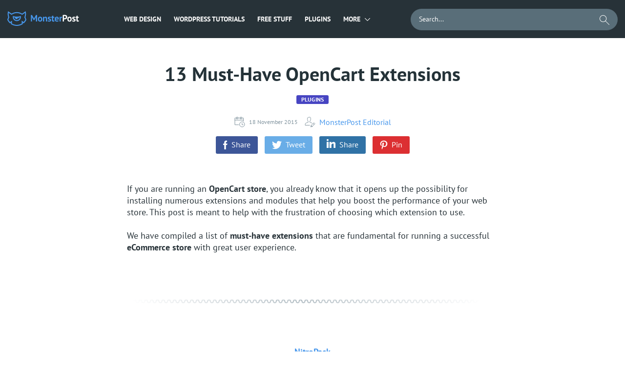

--- FILE ---
content_type: text/html; charset=UTF-8
request_url: https://monsterspost.com/13-essential-opencart-extensions-store-must-have/
body_size: 22259
content:

<!DOCTYPE html>
<html lang="en-US">
<head>
    <title>13 Best OpenCart Extensions Packs | SEO | Ajax</title>
    <meta charset="UTF-8" />
    <meta http-equiv="X-UA-Compatible" content="IE=Edge"/>
    <meta name="viewport" content="width=device-width, initial-scale=1, user-scalable=no">
    <link rel="icon" href="https://s.tmimgcdn.com/img/favicon.ico?d=9392c5f" type="image/x-icon"/>

    <script>
        document.addEventListener(
            "InitGTM",
            (e) => {
                <!-- Google Tag Manager -->
                (function(w,d,s,l,i){w[l]=w[l]||[];w[l].push({'gtm.start':
                        new Date().getTime(),event:'gtm.js'});var f=d.getElementsByTagName(s)[0],
                    j=d.createElement(s),dl=l!='dataLayer'?'&l='+l:'';j.async=true;j.src=
                    'https://www.googletagmanager.com/gtm.js?id='+i+dl;f.parentNode.insertBefore(j,f);
                })(window,document,'script','dataLayer','GTM-M77X7Q');
                <!-- End Google Tag Manager -->
                window.dataLayer.push({ event: "consent_updated" })
            },
            true,
        );
    </script>
    <script src="https://account.templatemonster.com/cp/default.js" type="text/javascript"></script>

        
    <script async src="https://pagead2.googlesyndication.com/pagead/js/adsbygoogle.js?client=ca-pub-2298923398874686"
            crossorigin="anonymous"></script>
    <meta name='ir-site-verification-token' value='918434636' />
    <meta name='impact-site-verification' value='74a02357-ae94-4db8-add8-2a625f35ef2f'>
    <meta name='robots' content='index, follow, max-image-preview:large, max-snippet:-1, max-video-preview:-1' />

	<!-- This site is optimized with the Yoast SEO plugin v19.11 - https://yoast.com/wordpress/plugins/seo/ -->
	<meta name="description" content="If you are running an &amp;#12304 OpenCart Store &amp;#12305, you already know that it has numerous extensions and modules. It is time to boost your website!" />
	<link rel="canonical" href="https://monsterspost.com/13-essential-opencart-extensions-store-must-have/" />
	<meta property="og:locale" content="en_US" />
	<meta property="og:type" content="article" />
	<meta property="og:title" content="13 Best OpenCart Extensions Packs | SEO | Ajax" />
	<meta property="og:description" content="If you are running an &amp;#12304 OpenCart Store &amp;#12305, you already know that it has numerous extensions and modules. It is time to boost your website!" />
	<meta property="og:url" content="https://monsterspost.com/13-essential-opencart-extensions-store-must-have/" />
	<meta property="og:site_name" content="MonstersPost" />
	<meta property="article:publisher" content="https://www.facebook.com/TemplateMonster/" />
	<meta property="article:published_time" content="2015-11-18T10:00:08+00:00" />
	<meta property="article:modified_time" content="2021-07-01T07:45:24+00:00" />
	<meta property="og:image" content="https://monsterspost.com/wp-content/uploads/2015/11/extensions.jpg" />
	<meta property="og:image:width" content="900" />
	<meta property="og:image:height" content="568" />
	<meta property="og:image:type" content="image/jpeg" />
	<meta name="author" content="MonsterPost Editorial" />
	<meta name="twitter:card" content="summary_large_image" />
	<meta name="twitter:creator" content="@templatemonster" />
	<meta name="twitter:site" content="@templatemonster" />
	<meta name="twitter:label1" content="Written by" />
	<meta name="twitter:data1" content="MonsterPost Editorial" />
	<meta name="twitter:label2" content="Est. reading time" />
	<meta name="twitter:data2" content="4 minutes" />
	<script type="application/ld+json" class="yoast-schema-graph">{"@context":"https://schema.org","@graph":[{"@type":"Article","@id":"https://monsterspost.com/13-essential-opencart-extensions-store-must-have/#article","isPartOf":{"@id":"https://monsterspost.com/13-essential-opencart-extensions-store-must-have/"},"author":{"name":"MonsterPost Editorial","@id":"https://monsterspost.com/#/schema/person/4c5f99d62b57a46c34efa3c02519f2a8"},"headline":"13 Must-Have OpenCart Extensions","datePublished":"2015-11-18T10:00:08+00:00","dateModified":"2021-07-01T07:45:24+00:00","mainEntityOfPage":{"@id":"https://monsterspost.com/13-essential-opencart-extensions-store-must-have/"},"wordCount":717,"commentCount":6,"publisher":{"@id":"https://monsterspost.com/#organization"},"image":{"@id":"https://monsterspost.com/13-essential-opencart-extensions-store-must-have/#primaryimage"},"thumbnailUrl":"https://monsterspost.com/wp-content/uploads/2015/11/extensions.jpg","articleSection":["Plugins"],"inLanguage":"en-US","potentialAction":[{"@type":"CommentAction","name":"Comment","target":["https://monsterspost.com/13-essential-opencart-extensions-store-must-have/#respond"]}]},{"@type":"WebPage","@id":"https://monsterspost.com/13-essential-opencart-extensions-store-must-have/","url":"https://monsterspost.com/13-essential-opencart-extensions-store-must-have/","name":"13 Best OpenCart Extensions Packs | SEO | Ajax","isPartOf":{"@id":"https://monsterspost.com/#website"},"primaryImageOfPage":{"@id":"https://monsterspost.com/13-essential-opencart-extensions-store-must-have/#primaryimage"},"image":{"@id":"https://monsterspost.com/13-essential-opencart-extensions-store-must-have/#primaryimage"},"thumbnailUrl":"https://monsterspost.com/wp-content/uploads/2015/11/extensions.jpg","datePublished":"2015-11-18T10:00:08+00:00","dateModified":"2021-07-01T07:45:24+00:00","description":"If you are running an &#12304 OpenCart Store &#12305, you already know that it has numerous extensions and modules. It is time to boost your website!","breadcrumb":{"@id":"https://monsterspost.com/13-essential-opencart-extensions-store-must-have/#breadcrumb"},"inLanguage":"en-US","potentialAction":[{"@type":"ReadAction","target":["https://monsterspost.com/13-essential-opencart-extensions-store-must-have/"]}]},{"@type":"ImageObject","inLanguage":"en-US","@id":"https://monsterspost.com/13-essential-opencart-extensions-store-must-have/#primaryimage","url":"https://monsterspost.com/wp-content/uploads/2015/11/extensions.jpg","contentUrl":"https://monsterspost.com/wp-content/uploads/2015/11/extensions.jpg","width":900,"height":568},{"@type":"BreadcrumbList","@id":"https://monsterspost.com/13-essential-opencart-extensions-store-must-have/#breadcrumb","itemListElement":[{"@type":"ListItem","position":1,"name":"☑️ Home","item":"https://monsterspost.com/"},{"@type":"ListItem","position":2,"name":"Plugins","item":"https://monsterspost.com/category/plugins/"},{"@type":"ListItem","position":3,"name":"13 Must-Have OpenCart Extensions"}]},{"@type":"WebSite","@id":"https://monsterspost.com/#website","url":"https://monsterspost.com/","name":"MonstersPost","description":"","publisher":{"@id":"https://monsterspost.com/#organization"},"potentialAction":[{"@type":"SearchAction","target":{"@type":"EntryPoint","urlTemplate":"https://monsterspost.com/?s={search_term_string}"},"query-input":"required name=search_term_string"}],"inLanguage":"en-US"},{"@type":"Organization","@id":"https://monsterspost.com/#organization","name":"MonstersPost","url":"https://monsterspost.com/","logo":{"@type":"ImageObject","inLanguage":"en-US","@id":"https://monsterspost.com/#/schema/logo/image/","url":"https://monsterspost.com/wp-content/uploads/2020/03/Logo-TM.png","contentUrl":"https://monsterspost.com/wp-content/uploads/2020/03/Logo-TM.png","width":180,"height":180,"caption":"MonstersPost"},"image":{"@id":"https://monsterspost.com/#/schema/logo/image/"},"sameAs":["https://www.instagram.com/template_monster/","https://www.linkedin.com/company/templatemonster","https://www.pinterest.com/templatemonster/","https://www.youtube.com/user/TemplateMonsterCo/","https://www.facebook.com/TemplateMonster/","https://twitter.com/templatemonster"]},{"@type":"Person","@id":"https://monsterspost.com/#/schema/person/4c5f99d62b57a46c34efa3c02519f2a8","name":"MonsterPost Editorial","image":{"@type":"ImageObject","inLanguage":"en-US","@id":"https://monsterspost.com/#/schema/person/image/","url":"https://secure.gravatar.com/avatar/d9965397920c6a9929419817afc841d0?s=96&r=g","contentUrl":"https://secure.gravatar.com/avatar/d9965397920c6a9929419817afc841d0?s=96&r=g","caption":"MonsterPost Editorial"},"description":"Posting contributed articles about the major web design highlights and novelties. Come across a handful of useful tutorials and guides shared by experts in the web design and online marketing fields.","url":"https://monsterspost.com/author/admin-5/"}]}</script>
	<!-- / Yoast SEO plugin. -->


<link rel="alternate" type="application/rss+xml" title="MonstersPost &raquo; 13 Must-Have OpenCart Extensions Comments Feed" href="https://monsterspost.com/13-essential-opencart-extensions-store-must-have/feed/" />
<link rel='stylesheet' id='classic-theme-styles-css' href='https://monsterspost.com/wp-includes/css/classic-themes.min.css?ver=1' type='text/css' media='all' />
<style id='global-styles-inline-css' type='text/css'>
body{--wp--preset--color--black: #000000;--wp--preset--color--cyan-bluish-gray: #abb8c3;--wp--preset--color--white: #ffffff;--wp--preset--color--pale-pink: #f78da7;--wp--preset--color--vivid-red: #cf2e2e;--wp--preset--color--luminous-vivid-orange: #ff6900;--wp--preset--color--luminous-vivid-amber: #fcb900;--wp--preset--color--light-green-cyan: #7bdcb5;--wp--preset--color--vivid-green-cyan: #00d084;--wp--preset--color--pale-cyan-blue: #8ed1fc;--wp--preset--color--vivid-cyan-blue: #0693e3;--wp--preset--color--vivid-purple: #9b51e0;--wp--preset--gradient--vivid-cyan-blue-to-vivid-purple: linear-gradient(135deg,rgba(6,147,227,1) 0%,rgb(155,81,224) 100%);--wp--preset--gradient--light-green-cyan-to-vivid-green-cyan: linear-gradient(135deg,rgb(122,220,180) 0%,rgb(0,208,130) 100%);--wp--preset--gradient--luminous-vivid-amber-to-luminous-vivid-orange: linear-gradient(135deg,rgba(252,185,0,1) 0%,rgba(255,105,0,1) 100%);--wp--preset--gradient--luminous-vivid-orange-to-vivid-red: linear-gradient(135deg,rgba(255,105,0,1) 0%,rgb(207,46,46) 100%);--wp--preset--gradient--very-light-gray-to-cyan-bluish-gray: linear-gradient(135deg,rgb(238,238,238) 0%,rgb(169,184,195) 100%);--wp--preset--gradient--cool-to-warm-spectrum: linear-gradient(135deg,rgb(74,234,220) 0%,rgb(151,120,209) 20%,rgb(207,42,186) 40%,rgb(238,44,130) 60%,rgb(251,105,98) 80%,rgb(254,248,76) 100%);--wp--preset--gradient--blush-light-purple: linear-gradient(135deg,rgb(255,206,236) 0%,rgb(152,150,240) 100%);--wp--preset--gradient--blush-bordeaux: linear-gradient(135deg,rgb(254,205,165) 0%,rgb(254,45,45) 50%,rgb(107,0,62) 100%);--wp--preset--gradient--luminous-dusk: linear-gradient(135deg,rgb(255,203,112) 0%,rgb(199,81,192) 50%,rgb(65,88,208) 100%);--wp--preset--gradient--pale-ocean: linear-gradient(135deg,rgb(255,245,203) 0%,rgb(182,227,212) 50%,rgb(51,167,181) 100%);--wp--preset--gradient--electric-grass: linear-gradient(135deg,rgb(202,248,128) 0%,rgb(113,206,126) 100%);--wp--preset--gradient--midnight: linear-gradient(135deg,rgb(2,3,129) 0%,rgb(40,116,252) 100%);--wp--preset--duotone--dark-grayscale: url('#wp-duotone-dark-grayscale');--wp--preset--duotone--grayscale: url('#wp-duotone-grayscale');--wp--preset--duotone--purple-yellow: url('#wp-duotone-purple-yellow');--wp--preset--duotone--blue-red: url('#wp-duotone-blue-red');--wp--preset--duotone--midnight: url('#wp-duotone-midnight');--wp--preset--duotone--magenta-yellow: url('#wp-duotone-magenta-yellow');--wp--preset--duotone--purple-green: url('#wp-duotone-purple-green');--wp--preset--duotone--blue-orange: url('#wp-duotone-blue-orange');--wp--preset--font-size--small: 13px;--wp--preset--font-size--medium: 20px;--wp--preset--font-size--large: 36px;--wp--preset--font-size--x-large: 42px;--wp--preset--spacing--20: 0.44rem;--wp--preset--spacing--30: 0.67rem;--wp--preset--spacing--40: 1rem;--wp--preset--spacing--50: 1.5rem;--wp--preset--spacing--60: 2.25rem;--wp--preset--spacing--70: 3.38rem;--wp--preset--spacing--80: 5.06rem;}:where(.is-layout-flex){gap: 0.5em;}body .is-layout-flow > .alignleft{float: left;margin-inline-start: 0;margin-inline-end: 2em;}body .is-layout-flow > .alignright{float: right;margin-inline-start: 2em;margin-inline-end: 0;}body .is-layout-flow > .aligncenter{margin-left: auto !important;margin-right: auto !important;}body .is-layout-constrained > .alignleft{float: left;margin-inline-start: 0;margin-inline-end: 2em;}body .is-layout-constrained > .alignright{float: right;margin-inline-start: 2em;margin-inline-end: 0;}body .is-layout-constrained > .aligncenter{margin-left: auto !important;margin-right: auto !important;}body .is-layout-constrained > :where(:not(.alignleft):not(.alignright):not(.alignfull)){max-width: var(--wp--style--global--content-size);margin-left: auto !important;margin-right: auto !important;}body .is-layout-constrained > .alignwide{max-width: var(--wp--style--global--wide-size);}body .is-layout-flex{display: flex;}body .is-layout-flex{flex-wrap: wrap;align-items: center;}body .is-layout-flex > *{margin: 0;}:where(.wp-block-columns.is-layout-flex){gap: 2em;}.has-black-color{color: var(--wp--preset--color--black) !important;}.has-cyan-bluish-gray-color{color: var(--wp--preset--color--cyan-bluish-gray) !important;}.has-white-color{color: var(--wp--preset--color--white) !important;}.has-pale-pink-color{color: var(--wp--preset--color--pale-pink) !important;}.has-vivid-red-color{color: var(--wp--preset--color--vivid-red) !important;}.has-luminous-vivid-orange-color{color: var(--wp--preset--color--luminous-vivid-orange) !important;}.has-luminous-vivid-amber-color{color: var(--wp--preset--color--luminous-vivid-amber) !important;}.has-light-green-cyan-color{color: var(--wp--preset--color--light-green-cyan) !important;}.has-vivid-green-cyan-color{color: var(--wp--preset--color--vivid-green-cyan) !important;}.has-pale-cyan-blue-color{color: var(--wp--preset--color--pale-cyan-blue) !important;}.has-vivid-cyan-blue-color{color: var(--wp--preset--color--vivid-cyan-blue) !important;}.has-vivid-purple-color{color: var(--wp--preset--color--vivid-purple) !important;}.has-black-background-color{background-color: var(--wp--preset--color--black) !important;}.has-cyan-bluish-gray-background-color{background-color: var(--wp--preset--color--cyan-bluish-gray) !important;}.has-white-background-color{background-color: var(--wp--preset--color--white) !important;}.has-pale-pink-background-color{background-color: var(--wp--preset--color--pale-pink) !important;}.has-vivid-red-background-color{background-color: var(--wp--preset--color--vivid-red) !important;}.has-luminous-vivid-orange-background-color{background-color: var(--wp--preset--color--luminous-vivid-orange) !important;}.has-luminous-vivid-amber-background-color{background-color: var(--wp--preset--color--luminous-vivid-amber) !important;}.has-light-green-cyan-background-color{background-color: var(--wp--preset--color--light-green-cyan) !important;}.has-vivid-green-cyan-background-color{background-color: var(--wp--preset--color--vivid-green-cyan) !important;}.has-pale-cyan-blue-background-color{background-color: var(--wp--preset--color--pale-cyan-blue) !important;}.has-vivid-cyan-blue-background-color{background-color: var(--wp--preset--color--vivid-cyan-blue) !important;}.has-vivid-purple-background-color{background-color: var(--wp--preset--color--vivid-purple) !important;}.has-black-border-color{border-color: var(--wp--preset--color--black) !important;}.has-cyan-bluish-gray-border-color{border-color: var(--wp--preset--color--cyan-bluish-gray) !important;}.has-white-border-color{border-color: var(--wp--preset--color--white) !important;}.has-pale-pink-border-color{border-color: var(--wp--preset--color--pale-pink) !important;}.has-vivid-red-border-color{border-color: var(--wp--preset--color--vivid-red) !important;}.has-luminous-vivid-orange-border-color{border-color: var(--wp--preset--color--luminous-vivid-orange) !important;}.has-luminous-vivid-amber-border-color{border-color: var(--wp--preset--color--luminous-vivid-amber) !important;}.has-light-green-cyan-border-color{border-color: var(--wp--preset--color--light-green-cyan) !important;}.has-vivid-green-cyan-border-color{border-color: var(--wp--preset--color--vivid-green-cyan) !important;}.has-pale-cyan-blue-border-color{border-color: var(--wp--preset--color--pale-cyan-blue) !important;}.has-vivid-cyan-blue-border-color{border-color: var(--wp--preset--color--vivid-cyan-blue) !important;}.has-vivid-purple-border-color{border-color: var(--wp--preset--color--vivid-purple) !important;}.has-vivid-cyan-blue-to-vivid-purple-gradient-background{background: var(--wp--preset--gradient--vivid-cyan-blue-to-vivid-purple) !important;}.has-light-green-cyan-to-vivid-green-cyan-gradient-background{background: var(--wp--preset--gradient--light-green-cyan-to-vivid-green-cyan) !important;}.has-luminous-vivid-amber-to-luminous-vivid-orange-gradient-background{background: var(--wp--preset--gradient--luminous-vivid-amber-to-luminous-vivid-orange) !important;}.has-luminous-vivid-orange-to-vivid-red-gradient-background{background: var(--wp--preset--gradient--luminous-vivid-orange-to-vivid-red) !important;}.has-very-light-gray-to-cyan-bluish-gray-gradient-background{background: var(--wp--preset--gradient--very-light-gray-to-cyan-bluish-gray) !important;}.has-cool-to-warm-spectrum-gradient-background{background: var(--wp--preset--gradient--cool-to-warm-spectrum) !important;}.has-blush-light-purple-gradient-background{background: var(--wp--preset--gradient--blush-light-purple) !important;}.has-blush-bordeaux-gradient-background{background: var(--wp--preset--gradient--blush-bordeaux) !important;}.has-luminous-dusk-gradient-background{background: var(--wp--preset--gradient--luminous-dusk) !important;}.has-pale-ocean-gradient-background{background: var(--wp--preset--gradient--pale-ocean) !important;}.has-electric-grass-gradient-background{background: var(--wp--preset--gradient--electric-grass) !important;}.has-midnight-gradient-background{background: var(--wp--preset--gradient--midnight) !important;}.has-small-font-size{font-size: var(--wp--preset--font-size--small) !important;}.has-medium-font-size{font-size: var(--wp--preset--font-size--medium) !important;}.has-large-font-size{font-size: var(--wp--preset--font-size--large) !important;}.has-x-large-font-size{font-size: var(--wp--preset--font-size--x-large) !important;}
.wp-block-navigation a:where(:not(.wp-element-button)){color: inherit;}
:where(.wp-block-columns.is-layout-flex){gap: 2em;}
.wp-block-pullquote{font-size: 1.5em;line-height: 1.6;}
</style>
<link rel='stylesheet' id='contact-form-7-css' href='https://monsterspost.com/wp-content/plugins/contact-form-7/includes/css/styles.css?ver=5.6.4' type='text/css' media='all' />
<link rel='stylesheet' id='tm-custom-style-css' href='https://monsterspost.com/wp-content/themes/redesign/css/main.min.css?ver=1767086488' type='text/css' media='all' />
<style id='rocket-lazyload-inline-css' type='text/css'>
.rll-youtube-player{position:relative;padding-bottom:56.23%;height:0;overflow:hidden;max-width:100%;}.rll-youtube-player iframe{position:absolute;top:0;left:0;width:100%;height:100%;z-index:100;background:0 0}.rll-youtube-player img{bottom:0;display:block;left:0;margin:auto;max-width:100%;width:100%;position:absolute;right:0;top:0;border:none;height:auto;cursor:pointer;-webkit-transition:.4s all;-moz-transition:.4s all;transition:.4s all}.rll-youtube-player img:hover{-webkit-filter:brightness(75%)}.rll-youtube-player .play{height:72px;width:72px;left:50%;top:50%;margin-left:-36px;margin-top:-36px;position:absolute;background:url(https://monsterspost.com/wp-content/plugins/rocket-lazy-load/assets/img/youtube.png) no-repeat;cursor:pointer}
</style>
<script type='text/javascript' src='https://monsterspost.com/wp-includes/js/jquery/jquery.min.js?ver=3.6.1' id='jquery-core-js'></script>
<script type='text/javascript' src='https://monsterspost.com/wp-includes/js/jquery/jquery-migrate.min.js?ver=3.3.2' id='jquery-migrate-js'></script>
<script type='text/javascript' src='https://monsterspost.com/wp-content/themes/redesign/js/app.min.js?ver=1767086488' id='tm-custom-script-js'></script>
<link rel="https://api.w.org/" href="https://monsterspost.com/wp-json/" /><link rel="alternate" type="application/json" href="https://monsterspost.com/wp-json/wp/v2/posts/67973" /><link rel="EditURI" type="application/rsd+xml" title="RSD" href="https://monsterspost.com/xmlrpc.php?rsd" />
<link rel="wlwmanifest" type="application/wlwmanifest+xml" href="https://monsterspost.com/wp-includes/wlwmanifest.xml" />
<meta name="generator" content="WordPress 6.1.1" />
<link rel="alternate" type="application/json+oembed" href="https://monsterspost.com/wp-json/oembed/1.0/embed?url=https%3A%2F%2Fmonsterspost.com%2F13-essential-opencart-extensions-store-must-have%2F" />
<link rel="alternate" type="text/xml+oembed" href="https://monsterspost.com/wp-json/oembed/1.0/embed?url=https%3A%2F%2Fmonsterspost.com%2F13-essential-opencart-extensions-store-must-have%2F&#038;format=xml" />
    <meta name="theme-color" content="#ffffff" />
<link rel="amphtml" href="https://monsterspost.com/13-essential-opencart-extensions-store-must-have/amp/"><link rel="icon" href="https://monsterspost.com/wp-content/uploads/2019/07/icon-150x150.png" sizes="32x32" />
<link rel="icon" href="https://monsterspost.com/wp-content/uploads/2019/07/icon.png" sizes="192x192" />
<link rel="apple-touch-icon" href="https://monsterspost.com/wp-content/uploads/2019/07/icon.png" />
<meta name="msapplication-TileImage" content="https://monsterspost.com/wp-content/uploads/2019/07/icon.png" />
<noscript><style id="rocket-lazyload-nojs-css">.rll-youtube-player, [data-lazy-src]{display:none !important;}</style></noscript></head>
<body class="post-template-default single single-post postid-67973 single-format-standard">
<body>
<!-- Google Tag Manager (noscript) -->
<noscript><iframe src="https://www.googletagmanager.com/ns.html?id=GTM-M77X7Q"
                  height="0" width="0" style="display:none;visibility:hidden"></iframe></noscript>
<!-- End Google Tag Manager (noscript) -->



    <div class="wrap">
        
        
        
        <header class="header">
            <div class="center">
                <div class="header__wrap">
                    <div class="header__left_side">
                        <a href="/" class="logo">
                            <svg class="logo__img" width="39" height="30" viewBox="0 0 39 30" fill="none" xmlns="http://www.w3.org/2000/svg">
                                <path fill-rule="evenodd" clip-rule="evenodd" d="M19.5001 18.225C16.1981 18.225 13.4982 15.6538 13.2895 12.4046C13.9756 12.5566 14.6709 12.6839 15.3745 12.7857C15.7426 14.7295 17.4491 16.2 19.5001 16.2C19.9283 16.2 20.3415 16.1355 20.7308 16.0164L20.5771 13.2515L22.6918 14.7284C23.1579 14.1836 23.4868 13.5185 23.6256 12.7857C24.3292 12.6839 25.0245 12.5567 25.7106 12.4046C25.502 15.6538 22.802 18.225 19.5001 18.225ZM27.75 9.75H27.7495C27.6546 9.78097 27.5594 9.81135 27.4641 9.84128C26.8225 10.0428 26.1707 10.2208 25.5091 10.3739C24.8526 10.5258 24.1867 10.6532 23.5125 10.7555C22.2039 10.9538 20.864 11.0568 19.5001 11.0568C18.1361 11.0568 16.7963 10.9538 15.4877 10.7555C14.8135 10.6532 14.1475 10.5258 13.4911 10.3739C12.8295 10.2208 12.1776 10.0428 11.5361 9.84128C11.4407 9.81135 11.3456 9.78097 11.2508 9.75H11.25C11.25 9.75 11.2501 11.9575 11.2501 12C11.2501 16.5563 14.9438 20.25 19.5001 20.25C24.0548 20.25 27.7474 16.5589 27.75 12.0047V9.75Z" fill="#4797EC"/>
                                <path fill-rule="evenodd" clip-rule="evenodd" d="M33.3674 22.1834L29.3065 19.3483L29.6291 25.1411C26.6769 26.9391 23.2094 27.975 19.5 27.975C15.7913 27.975 12.3244 26.9395 9.37245 25.1422L9.69518 19.3471L5.6325 22.1834C4.2342 20.7691 3.04995 19.1427 2.1342 17.3557C2.35815 16.4595 2.64878 15.5897 3.00218 14.7527C3.33188 13.9719 3.71595 13.2198 4.14862 12.5002C3.80895 11.7296 3.52567 10.9288 3.30382 10.1027C2.93047 8.71237 2.73023 7.25122 2.73023 5.74312C2.73023 4.9392 2.78805 4.149 2.89747 3.3753L8.70533 7.43092C9.28238 6.99397 9.88665 6.59115 10.5154 6.2256C13.1562 4.69005 16.2251 3.80993 19.5 3.80993C22.7748 3.80993 25.8438 4.69005 28.4846 6.2256C29.1133 6.59115 29.7175 6.99397 30.2947 7.43092L36.1025 3.3753C36.2118 4.149 36.2697 4.9392 36.2697 5.74312C36.2697 7.25122 36.0694 8.71237 35.6961 10.1026C35.4743 10.9288 35.191 11.7296 34.8513 12.5002C35.284 13.2198 35.6681 13.9719 35.9977 14.7528C36.3512 15.5897 36.6418 16.4595 36.8657 17.3557C35.95 19.1427 34.7657 20.7691 33.3674 22.1834ZM38.0642 14.4588C37.7818 13.7365 37.458 13.0352 37.0966 12.3568C37.8703 10.2994 38.2948 8.07098 38.2948 5.74312C38.2948 4.51073 38.1749 3.30652 37.9483 2.14035C37.9453 2.12445 37.9424 2.10855 37.9392 2.09265C37.7989 1.37978 37.6182 0.68145 37.3997 0L30.2957 4.96088C27.1848 2.9517 23.4788 1.78492 19.5 1.78492C15.5212 1.78492 11.8151 2.9517 8.70428 4.96088L1.6002 0C1.38172 0.68145 1.20105 1.37978 1.06065 2.09265C1.05758 2.10855 1.05465 2.12453 1.0515 2.14042C0.825075 3.3066 0.70515 4.51073 0.70515 5.74312C0.70515 8.07098 1.1295 10.2994 1.90328 12.3568C1.54192 13.0352 1.21815 13.7365 0.935775 14.4588C0.5412 15.4684 0.226875 16.5181 0 17.6C0.473775 18.6107 1.02262 19.5792 1.6416 20.4967C2.32927 21.5161 3.10222 22.4733 3.94972 23.3585C4.42627 23.8562 4.92645 24.331 5.44852 24.7813L7.44143 23.3896L7.2852 26.1995C7.91573 26.6348 8.5698 27.0385 9.2466 27.4058C12.295 29.0602 15.7878 30 19.5 30C23.2129 30 26.7062 29.0599 29.755 27.405C30.4318 27.0376 31.0859 26.6338 31.7164 26.1984L31.5603 23.3909L33.5514 24.7813C34.0735 24.331 34.5737 23.8562 35.0502 23.3585C35.8977 22.4734 36.6707 21.5162 37.3583 20.4967C37.9773 19.5792 38.5261 18.6107 39 17.6C38.773 16.5181 38.4587 15.4684 38.0642 14.4588Z" fill="#4797EC"/>
                            </svg>
                            <svg class="logo__text" width="99" height="15" viewBox="0 0 99 15" fill="none" xmlns="http://www.w3.org/2000/svg">
                                <path d="M10.457 7.103L10.742 4.462H10.628L9.811 6.59L6.98 11.549H6.144L3.161 6.571L2.325 4.462H2.23L2.61 7.084V14H0.14V0.699999H2.515L6.068 6.78L6.695 8.3H6.771L7.341 6.742L10.704 0.699999H13.06V14H10.457V7.103ZM14.6333 9.25C14.6333 7.64133 15.026 6.40633 15.8113 5.545C16.5966 4.671 17.6986 4.234 19.1173 4.234C19.8773 4.234 20.536 4.35433 21.0933 4.595C21.6506 4.83567 22.113 5.17767 22.4803 5.621C22.8476 6.05167 23.12 6.57733 23.2973 7.198C23.4873 7.81867 23.5823 8.50267 23.5823 9.25C23.5823 10.8587 23.1896 12.1 22.4043 12.974C21.6316 13.8353 20.536 14.266 19.1173 14.266C18.3573 14.266 17.6986 14.1457 17.1413 13.905C16.584 13.6643 16.1153 13.3287 15.7353 12.898C15.368 12.4547 15.0893 11.9227 14.8993 11.302C14.722 10.6813 14.6333 9.99733 14.6333 9.25ZM17.1793 9.25C17.1793 9.668 17.2173 10.0543 17.2933 10.409C17.3693 10.7637 17.4833 11.074 17.6353 11.34C17.7873 11.606 17.9836 11.815 18.2243 11.967C18.4776 12.1063 18.7753 12.176 19.1173 12.176C19.7633 12.176 20.2446 11.9417 20.5613 11.473C20.878 11.0043 21.0363 10.2633 21.0363 9.25C21.0363 8.376 20.8906 7.673 20.5993 7.141C20.308 6.59633 19.814 6.324 19.1173 6.324C18.5093 6.324 18.0343 6.552 17.6923 7.008C17.3503 7.464 17.1793 8.21133 17.1793 9.25ZM30.9184 14V8.604C30.9184 7.83133 30.8044 7.274 30.5764 6.932C30.361 6.59 29.9874 6.419 29.4554 6.419C28.9867 6.419 28.5877 6.55833 28.2584 6.837C27.9417 7.103 27.7137 7.43867 27.5744 7.844V14H25.1044V4.5H27.0614L27.3464 5.754H27.4224C27.7137 5.34867 28.1 4.994 28.5814 4.69C29.0627 4.386 29.6834 4.234 30.4434 4.234C30.912 4.234 31.33 4.29733 31.6974 4.424C32.0647 4.55067 32.375 4.75967 32.6284 5.051C32.8817 5.34233 33.0717 5.74133 33.1984 6.248C33.325 6.742 33.3884 7.35633 33.3884 8.091V14H30.9184ZM39.2009 11.378C39.2009 11.1247 39.0932 10.922 38.8779 10.77C38.6625 10.618 38.3965 10.4787 38.0799 10.352C37.7632 10.2253 37.4149 10.0987 37.0349 9.972C36.6549 9.83267 36.3065 9.649 35.9899 9.421C35.6732 9.18033 35.4072 8.88267 35.1919 8.528C34.9765 8.16067 34.8689 7.692 34.8689 7.122C34.8689 6.18467 35.1475 5.469 35.7049 4.975C36.2622 4.481 37.0665 4.234 38.1179 4.234C38.8399 4.234 39.4922 4.31 40.0749 4.462C40.6575 4.614 41.1136 4.785 41.4429 4.975L40.8919 6.761C40.6006 6.647 40.2332 6.52667 39.7899 6.4C39.3466 6.27333 38.8969 6.21 38.4409 6.21C37.7062 6.21 37.3389 6.495 37.3389 7.065C37.3389 7.293 37.4465 7.47667 37.6619 7.616C37.8772 7.75533 38.1432 7.88833 38.4599 8.015C38.7765 8.129 39.1249 8.25567 39.5049 8.395C39.8849 8.53433 40.2332 8.718 40.5499 8.946C40.8666 9.16133 41.1325 9.44633 41.3479 9.801C41.5632 10.1557 41.6709 10.6117 41.6709 11.169C41.6709 12.1317 41.3606 12.8917 40.7399 13.449C40.1319 13.9937 39.2136 14.266 37.9849 14.266C37.3135 14.266 36.6802 14.1773 36.0849 14C35.5022 13.8353 35.0272 13.639 34.6599 13.411L35.3439 11.568C35.6352 11.7327 36.0215 11.8973 36.5029 12.062C36.9842 12.214 37.4782 12.29 37.9849 12.29C38.3522 12.29 38.6436 12.2203 38.8589 12.081C39.0869 11.9417 39.2009 11.7073 39.2009 11.378ZM42.1055 4.5H43.4165V2.714L45.8865 2.011V4.5H48.2045V6.59H45.8865V10.238C45.8865 10.8967 45.9498 11.3717 46.0765 11.663C46.2158 11.9417 46.4692 12.081 46.8365 12.081C47.0898 12.081 47.3052 12.0557 47.4825 12.005C47.6725 11.9543 47.8815 11.8783 48.1095 11.777L48.5465 13.677C48.2045 13.8417 47.8055 13.981 47.3495 14.095C46.8935 14.209 46.4312 14.266 45.9625 14.266C45.0885 14.266 44.4425 14.0443 44.0245 13.601C43.6192 13.145 43.4165 12.404 43.4165 11.378V6.59H42.1055V4.5ZM57.0348 13.183C56.6548 13.487 56.1354 13.7467 55.4768 13.962C54.8308 14.1647 54.1404 14.266 53.4058 14.266C51.8731 14.266 50.7521 13.8227 50.0428 12.936C49.3334 12.0367 48.9788 10.808 48.9788 9.25C48.9788 7.578 49.3778 6.324 50.1758 5.488C50.9738 4.652 52.0948 4.234 53.5388 4.234C54.0201 4.234 54.4888 4.29733 54.9448 4.424C55.4008 4.55067 55.8061 4.75967 56.1608 5.051C56.5154 5.34233 56.8004 5.735 57.0158 6.229C57.2311 6.723 57.3388 7.33733 57.3388 8.072C57.3388 8.338 57.3198 8.623 57.2818 8.927C57.2564 9.231 57.2121 9.54767 57.1488 9.877H51.4488C51.4868 10.675 51.6894 11.2767 52.0568 11.682C52.4368 12.0873 53.0448 12.29 53.8808 12.29C54.4001 12.29 54.8624 12.214 55.2678 12.062C55.6858 11.8973 56.0024 11.7327 56.2178 11.568L57.0348 13.183ZM53.5008 6.21C52.8548 6.21 52.3734 6.40633 52.0568 6.799C51.7528 7.179 51.5691 7.692 51.5058 8.338H55.0398C55.0904 7.654 54.9828 7.12833 54.7168 6.761C54.4634 6.39367 54.0581 6.21 53.5008 6.21ZM64.1372 6.818C63.7445 6.67867 63.3899 6.609 63.0732 6.609C62.6299 6.609 62.2562 6.72933 61.9522 6.97C61.6609 7.198 61.4645 7.49567 61.3632 7.863V14H58.8932V4.5H60.8122L61.0972 5.754H61.1732C61.3885 5.28533 61.6799 4.92433 62.0472 4.671C62.4145 4.41767 62.8452 4.291 63.3392 4.291C63.6685 4.291 64.0422 4.36067 64.4602 4.5L64.1372 6.818Z" fill="#4797EC"/>
                                <path d="M65.4213 0.833C65.9533 0.731666 66.536 0.655666 67.1693 0.604999C67.8153 0.541666 68.455 0.509999 69.0883 0.509999C69.747 0.509999 70.4057 0.566999 71.0643 0.680999C71.7357 0.782333 72.3373 0.997666 72.8693 1.327C73.4013 1.64367 73.832 2.09333 74.1613 2.676C74.5033 3.246 74.6743 3.99333 74.6743 4.918C74.6743 5.754 74.5287 6.46333 74.2373 7.046C73.946 7.616 73.5597 8.08467 73.0783 8.452C72.597 8.81933 72.046 9.08533 71.4253 9.25C70.8173 9.41467 70.184 9.497 69.5253 9.497C69.462 9.497 69.3607 9.497 69.2213 9.497C69.082 9.497 68.9363 9.497 68.7843 9.497C68.6323 9.48433 68.4803 9.47167 68.3283 9.459C68.189 9.44633 68.0877 9.43367 68.0243 9.421V14H65.4213V0.833ZM69.2973 2.752C69.044 2.752 68.8033 2.76467 68.5753 2.79C68.3473 2.80267 68.1637 2.82167 68.0243 2.847V7.16C68.075 7.17267 68.151 7.18533 68.2523 7.198C68.3537 7.21067 68.4613 7.22333 68.5753 7.236C68.6893 7.236 68.797 7.236 68.8983 7.236C69.0123 7.236 69.0947 7.236 69.1453 7.236C69.4873 7.236 69.823 7.20433 70.1523 7.141C70.4943 7.07767 70.7983 6.96367 71.0643 6.799C71.3303 6.62167 71.5393 6.381 71.6913 6.077C71.856 5.773 71.9383 5.374 71.9383 4.88C71.9383 4.462 71.8623 4.12 71.7103 3.854C71.5583 3.57533 71.3557 3.35367 71.1023 3.189C70.8617 3.02433 70.583 2.91033 70.2663 2.847C69.9497 2.78367 69.6267 2.752 69.2973 2.752ZM74.9049 9.25C74.9049 7.64133 75.2975 6.40633 76.0829 5.545C76.8682 4.671 77.9702 4.234 79.3889 4.234C80.1489 4.234 80.8075 4.35433 81.3649 4.595C81.9222 4.83567 82.3845 5.17767 82.7519 5.621C83.1192 6.05167 83.3915 6.57733 83.5689 7.198C83.7589 7.81867 83.8539 8.50267 83.8539 9.25C83.8539 10.8587 83.4612 12.1 82.6759 12.974C81.9032 13.8353 80.8075 14.266 79.3889 14.266C78.6289 14.266 77.9702 14.1457 77.4129 13.905C76.8555 13.6643 76.3869 13.3287 76.0069 12.898C75.6395 12.4547 75.3609 11.9227 75.1709 11.302C74.9935 10.6813 74.9049 9.99733 74.9049 9.25ZM77.4509 9.25C77.4509 9.668 77.4889 10.0543 77.5649 10.409C77.6409 10.7637 77.7549 11.074 77.9069 11.34C78.0589 11.606 78.2552 11.815 78.4959 11.967C78.7492 12.1063 79.0469 12.176 79.3889 12.176C80.0349 12.176 80.5162 11.9417 80.8329 11.473C81.1495 11.0043 81.3079 10.2633 81.3079 9.25C81.3079 8.376 81.1622 7.673 80.8709 7.141C80.5795 6.59633 80.0855 6.324 79.3889 6.324C78.7809 6.324 78.3059 6.552 77.9639 7.008C77.6219 7.464 77.4509 8.21133 77.4509 9.25ZM89.3089 11.378C89.3089 11.1247 89.2013 10.922 88.9859 10.77C88.7706 10.618 88.5046 10.4787 88.1879 10.352C87.8713 10.2253 87.5229 10.0987 87.1429 9.972C86.7629 9.83267 86.4146 9.649 86.0979 9.421C85.7813 9.18033 85.5153 8.88267 85.2999 8.528C85.0846 8.16067 84.9769 7.692 84.9769 7.122C84.9769 6.18467 85.2556 5.469 85.8129 4.975C86.3703 4.481 87.1746 4.234 88.2259 4.234C88.9479 4.234 89.6003 4.31 90.1829 4.462C90.7656 4.614 91.2216 4.785 91.5509 4.975L90.9999 6.761C90.7086 6.647 90.3413 6.52667 89.8979 6.4C89.4546 6.27333 89.0049 6.21 88.5489 6.21C87.8143 6.21 87.4469 6.495 87.4469 7.065C87.4469 7.293 87.5546 7.47667 87.7699 7.616C87.9853 7.75533 88.2513 7.88833 88.5679 8.015C88.8846 8.129 89.2329 8.25567 89.6129 8.395C89.9929 8.53433 90.3413 8.718 90.6579 8.946C90.9746 9.16133 91.2406 9.44633 91.4559 9.801C91.6713 10.1557 91.7789 10.6117 91.7789 11.169C91.7789 12.1317 91.4686 12.8917 90.8479 13.449C90.2399 13.9937 89.3216 14.266 88.0929 14.266C87.4216 14.266 86.7883 14.1773 86.1929 14C85.6103 13.8353 85.1353 13.639 84.7679 13.411L85.4519 11.568C85.7433 11.7327 86.1296 11.8973 86.6109 12.062C87.0923 12.214 87.5863 12.29 88.0929 12.29C88.4603 12.29 88.7516 12.2203 88.9669 12.081C89.1949 11.9417 89.3089 11.7073 89.3089 11.378ZM92.2136 4.5H93.5246V2.714L95.9946 2.011V4.5H98.3126V6.59H95.9946V10.238C95.9946 10.8967 96.0579 11.3717 96.1846 11.663C96.3239 11.9417 96.5772 12.081 96.9446 12.081C97.1979 12.081 97.4132 12.0557 97.5906 12.005C97.7806 11.9543 97.9896 11.8783 98.2176 11.777L98.6546 13.677C98.3126 13.8417 97.9136 13.981 97.4576 14.095C97.0016 14.209 96.5392 14.266 96.0706 14.266C95.1966 14.266 94.5506 14.0443 94.1326 13.601C93.7272 13.145 93.5246 12.404 93.5246 11.378V6.59H92.2136V4.5Z" fill="white"/>
                            </svg>
                        </a>
                    </div>
                    <div class="header__right_side">
                        <ul class="nav"><li><a href="https://monsterspost.com/category/web-design/">Web Design</a></li>
<li><a href="https://monsterspost.com/category/wordpress-tutorials/">WordPress Tutorials</a></li>
<li><a href="https://monsterspost.com/category/free-stuff/">Free Stuff</a></li>
<li><a href="https://monsterspost.com/category/plugins/">Plugins</a></li>
<li class="has_sub"><span>More</span><ul>	<li><a href="https://monsterspost.com/category/graphics/">Graphic Design</a></li>
	<li><a href="https://monsterspost.com/category/presentations/">Presentations</a></li>
	<li><a href="https://monsterspost.com/category/resume/">Resume</a></li>
	<li><a href="https://monsterspost.com/category/shopify-knowledge-base/">Shopify Knowledge Base</a></li>
	<li><a href="https://monsterspost.com/category/theme-collections/">Theme Collections</a></li>
	<li><a href="https://monsterspost.com/category/tools/">Tools</a></li>
</ul>
</li>
</ul>                        <div class="search">
                            <form class="search_form" method="get" action="https://monsterspost.com/">
                                <input type="text" placeholder="Search..." name="s" required>
                                <button type="submit">
                                    <svg width="20" height="20" viewBox="0 0 20 20" fill="none" xmlns="http://www.w3.org/2000/svg">
                                        <path fill-rule="evenodd" clip-rule="evenodd" d="M7.10861 1C3.73515 1 1 3.73515 1 7.10861C1 10.4821 3.73515 13.2172 7.10861 13.2172C10.4821 13.2172 13.2172 10.4821 13.2172 7.10861C13.2172 3.73515 10.4821 1 7.10861 1ZM0 7.10861C0 3.18286 3.18286 0 7.10861 0C11.0344 0 14.2172 3.18286 14.2172 7.10861C14.2172 11.0344 11.0344 14.2172 7.10861 14.2172C3.18286 14.2172 0 11.0344 0 7.10861Z" fill="white"/>
                                        <path fill-rule="evenodd" clip-rule="evenodd" d="M11.4277 11.4277C11.623 11.2324 11.9395 11.2324 12.1348 11.4277L19.8537 19.1466C20.0489 19.3418 20.0489 19.6584 19.8537 19.8537C19.6584 20.0489 19.3418 20.0489 19.1466 19.8537L11.4277 12.1348C11.2324 11.9395 11.2324 11.623 11.4277 11.4277Z" fill="white"/>
                                    </svg>
                                </button>
                            </form>
                            <div class="search_toggle">
                                <svg width="20" height="20" viewBox="0 0 20 20" fill="none" xmlns="http://www.w3.org/2000/svg">
                                    <path fill-rule="evenodd" clip-rule="evenodd" d="M7.10861 1C3.73515 1 1 3.73515 1 7.10861C1 10.4821 3.73515 13.2172 7.10861 13.2172C10.4821 13.2172 13.2172 10.4821 13.2172 7.10861C13.2172 3.73515 10.4821 1 7.10861 1ZM0 7.10861C0 3.18286 3.18286 0 7.10861 0C11.0344 0 14.2172 3.18286 14.2172 7.10861C14.2172 11.0344 11.0344 14.2172 7.10861 14.2172C3.18286 14.2172 0 11.0344 0 7.10861Z" fill="white"/>
                                    <path fill-rule="evenodd" clip-rule="evenodd" d="M11.4277 11.4277C11.623 11.2324 11.9395 11.2324 12.1348 11.4277L19.8537 19.1466C20.0489 19.3418 20.0489 19.6584 19.8537 19.8537C19.6584 20.0489 19.3418 20.0489 19.1466 19.8537L11.4277 12.1348C11.2324 11.9395 11.2324 11.623 11.4277 11.4277Z" fill="white"/>
                                </svg>
                            </div>
                        </div>
                        <div class="mobile_toggle">
                            <div class="mobile_toggle__title">
                                <svg width="5" height="19" viewBox="0 0 5 19" fill="none" xmlns="http://www.w3.org/2000/svg">
                                    <circle cx="2.5" cy="2.5" r="2.125" stroke="white" stroke-width="0.75"/>
                                    <circle cx="2.5" cy="9.5" r="2.125" stroke="white" stroke-width="0.75"/>
                                    <circle cx="2.5" cy="16.5" r="2.125" stroke="white" stroke-width="0.75"/>
                                </svg>
                            </div>
                            <div class="mobile_toggle__descr">
                                <ul><li><a href="https://monsterspost.com/category/web-design/">Web Design</a></li>
<li><a href="https://monsterspost.com/category/wordpress-tutorials/">WordPress Tutorials</a></li>
<li><a href="https://monsterspost.com/category/free-stuff/">Free Stuff</a></li>
<li><a href="https://monsterspost.com/category/plugins/">Plugins</a></li>
<li class="has_sub"><span>More</span><ul>	<li><a href="https://monsterspost.com/category/graphics/">Graphic Design</a></li>
	<li><a href="https://monsterspost.com/category/presentations/">Presentations</a></li>
	<li><a href="https://monsterspost.com/category/resume/">Resume</a></li>
	<li><a href="https://monsterspost.com/category/shopify-knowledge-base/">Shopify Knowledge Base</a></li>
	<li><a href="https://monsterspost.com/category/theme-collections/">Theme Collections</a></li>
	<li><a href="https://monsterspost.com/category/tools/">Tools</a></li>
</ul>
</li>
</ul>                            </div>
                        </div>
                    </div>
                </div>

            </div>
        </header>

        <div class="container">


<script>
    window.dataLayer = window.dataLayer || [];
    window.dataLayer.push({
        'pageType' : 'Blog',
        'authorName' : 'MonsterPost Editorial',
        'contentName' : '13 Must-Have OpenCart Extensions' 
    });
</script>

        <div class="detail_post">
            <div class="center">
                <div class="detail_post__wrap">

                    <div class="detail_post__header">
                        <h1>13 Must-Have OpenCart Extensions</h1>
                                                    <div class="category_wrap">
                                <a
                                    href="https://monsterspost.com/category/plugins/"
                                    class="global_category_link global_category_link__bg_8"
                                >
                                    Plugins                                </a>
                            </div>
                                                <div class="info">
                            <span class="global_post_date">
                                18 November 2015                            </span>
                            <a href="https://monsterspost.com/author/admin-5/" class="global_post_author">
                                MonsterPost Editorial                            </a>
                        </div>
                        <div class="global_soc">    
    <div class="global_soc__list">
        <a href="https://www.facebook.com/sharer/sharer.php?src=sp&u=https%3A%2F%2Fmonsterspost.com%2F13-essential-opencart-extensions-store-must-have" class="fb" target="_blank" rel="noopener">
            <svg width="9" height="18" viewBox="0 0 9 18" fill="none" xmlns="http://www.w3.org/2000/svg">
                <path d="M5.625 6.1875V3.9375C5.625 3.3165 6.129 2.8125 6.75 2.8125H7.875V0H5.625C3.76087 0 2.25 1.51088 2.25 3.375V6.1875H0V9H2.25V18H5.625V9H7.875L9 6.1875H5.625Z" fill="white"/>
            </svg>
            <span>Share</span>
        </a>
        <a href="http://twitter.com/share?text=13+Must-Have+OpenCart+Extensions&url=https%3A%2F%2Fmonsterspost.com%2F13-essential-opencart-extensions-store-must-have" class="tw" target="_blank" rel="noopener">
            <svg width="20" height="18" viewBox="0 0 20 18" fill="none" xmlns="http://www.w3.org/2000/svg">
                <path d="M20 2.72123C19.2563 3.05156 18.4637 3.27052 17.6375 3.37683C18.4875 2.86298 19.1363 2.05552 19.4412 1.08225C18.6488 1.56066 17.7738 1.89858 16.8412 2.08716C16.0887 1.27589 15.0162 0.773438 13.8462 0.773438C11.5763 0.773438 9.74875 2.63897 9.74875 4.92595C9.74875 5.25502 9.77625 5.57142 9.84375 5.87264C6.435 5.70431 3.41875 4.05014 1.3925 1.53028C1.03875 2.1517 0.83125 2.86298 0.83125 3.62869C0.83125 5.06644 1.5625 6.34092 2.6525 7.07878C1.99375 7.06612 1.3475 6.87248 0.8 6.56747C0.8 6.58012 0.8 6.59658 0.8 6.61303C0.8 8.63044 2.22125 10.3061 4.085 10.6921C3.75125 10.7845 3.3875 10.8288 3.01 10.8288C2.7475 10.8288 2.4825 10.8136 2.23375 10.758C2.765 12.402 4.2725 13.6107 6.065 13.6499C4.67 14.7548 2.89875 15.4205 0.98125 15.4205C0.645 15.4205 0.3225 15.4053 0 15.3636C1.81625 16.5495 3.96875 17.2266 6.29 17.2266C13.835 17.2266 17.96 10.8984 17.96 5.41322C17.96 5.2297 17.9538 5.05252 17.945 4.87659C18.7588 4.29188 19.4425 3.56161 20 2.72123Z" fill="white"/>
            </svg>
            <span>Tweet</span>
        </a>
        <a href="https://www.linkedin.com/shareArticle?mini=1&url=https%3A%2F%2Fmonsterspost.com%2F13-essential-opencart-extensions-store-must-have" class="in" target="_blank" rel="noopener">
            <svg width="18" height="18" viewBox="0 0 18 18" fill="none" xmlns="http://www.w3.org/2000/svg">
                <g clip-path="url(#bbclip0)">
                    <path d="M4.02525 5.625H0V18H4.02525V5.625Z" fill="white"/>
                    <path d="M15.1897 5.77013C15.1469 5.75663 15.1064 5.742 15.0614 5.72962C15.0074 5.71725 14.9534 5.70713 14.8983 5.69813C14.6846 5.65538 14.4506 5.625 14.1761 5.625C11.8293 5.625 10.3409 7.33163 9.85044 7.99088V5.625H5.8252V18H9.85044V11.25C9.85044 11.25 12.8924 7.01325 14.1761 10.125C14.1761 12.9026 14.1761 18 14.1761 18H18.2002V9.64912C18.2002 7.77937 16.9188 6.22125 15.1897 5.77013Z" fill="white"/>
                    <path d="M1.96875 3.8252C3.05606 3.8252 3.9375 2.94376 3.9375 1.85645C3.9375 0.769135 3.05606 -0.112305 1.96875 -0.112305C0.881439 -0.112305 0 0.769135 0 1.85645C0 2.94376 0.881439 3.8252 1.96875 3.8252Z" fill="white"/>
                </g>
                <defs>
                    <clipPath id="bbclip0">
                        <rect width="18" height="18" fill="white"/>
                    </clipPath>
                </defs>
            </svg>
            <span>Share</span>
        </a>
        <a href="https://www.pinterest.com/pin/create/button/?url=https%3A%2F%2Fmonsterspost.com%2F13-essential-opencart-extensions-store-must-have&media=https%3A%2F%2Fmonsterspost.com%2Fwp-content%2Fuploads%2F2015%2F11%2Fextensions-150x150.jpg&description=13+Must-Have+OpenCart+Extensions" class="pin" target="_blank" rel="noopener">
            <svg width="16" height="18" viewBox="0 0 16 18" fill="none" xmlns="http://www.w3.org/2000/svg">
                <path d="M8.24446 0C3.31112 0 0.6875 3.16139 0.6875 6.60855C0.6875 8.20724 1.58079 10.2008 3.01073 10.8331C3.22786 10.931 3.34599 10.8894 3.39437 10.688C3.43712 10.535 3.62501 9.79807 3.71614 9.45043C3.74426 9.33905 3.72964 9.24229 3.63963 9.13766C3.16486 8.58864 2.78797 7.58847 2.78797 6.65017C2.78797 4.24594 4.69943 1.91146 7.95195 1.91146C10.7646 1.91146 12.7323 3.73854 12.7323 6.35204C12.7323 9.30529 11.1696 11.3484 9.13888 11.3484C8.01495 11.3484 7.17792 10.4663 7.44343 9.37505C7.76407 8.07561 8.39297 6.6783 8.39297 5.74113C8.39297 4.90072 7.9182 4.20544 6.94841 4.20544C5.80423 4.20544 4.87606 5.33837 4.87606 6.85943C4.87606 7.82585 5.21808 8.47838 5.21808 8.47838C5.21808 8.47838 4.08628 13.0506 3.87589 13.9045C3.52038 15.3502 3.92427 17.6914 3.95915 17.8928C3.98052 18.0042 4.1054 18.0391 4.17516 17.9479C4.28654 17.8017 5.6546 15.8497 6.03824 14.4389C6.17775 13.9248 6.7504 11.84 6.7504 11.84C7.12729 12.5207 8.21521 13.0911 9.37401 13.0911C12.8212 13.0911 15.312 10.0613 15.312 6.30141C15.2997 2.69675 12.2148 0 8.24446 0Z" fill="white"/>
            </svg>
            <span>Pin</span>
        </a>
    </div>
</div>                    </div>

                    <div class="detail_post__content">
                                                <p><span style="font-weight: 400">If you are running an <strong>OpenCart store</strong>, you already know that it opens up the possibility for installing numerous extensions and modules that help you boost the performance of your web store. This post is meant to help with the frustration of choosing which extension to use.</span></p>
<p><span style="font-weight: 400">We have compiled a list of <strong>must-have extensions</strong> that are fundamental for running a successful <strong>eCommerce store</strong> with great user experience.</span></p>
<div class="spacer"></div><!-- .spacer (end) -->
<hr />
<div class="spacer"></div><!-- .spacer (end) -->
<p style="text-align: center"><strong><a href="https://isenselabs.com/products/view/nitropack-complete-webstore-performance-optimization-framework" target="_blank" rel="noopener noreferrer nofollow">NitroPack</a></strong></p>
<div class="spacer"></div><!-- .spacer (end) -->
<p><img decoding="async" class="aligncenter" src="data:image/svg+xml,%3Csvg%20xmlns='http://www.w3.org/2000/svg'%20viewBox='0%200%200%200'%3E%3C/svg%3E" alt="" data-lazy-src="https://isenselabs.com/img/uploads/nitropack.main.image_e48cc2fa83.png" /><noscript><img decoding="async" class="aligncenter" src="https://isenselabs.com/img/uploads/nitropack.main.image_e48cc2fa83.png" alt="" /></noscript></p>
<p><span style="font-weight: 400">NitroPack is an OpenCart performance optimization framework designed to enhance the page loading speed of your entire eCommerce website. It is an all-in-one extension with multiple features like custom Cache modules, <strong>CSS &amp; JavaScript</strong> compression, etc. You can view your <strong>Google PageSpeed</strong> from your dashboard and follow recommended steps to improve low performing areas in your web store. </span></p>
<div class="spacer"></div><!-- .spacer (end) -->
<hr />
<div class="spacer"></div><!-- .spacer (end) -->
<p style="text-align: center"><strong><a href="https://isenselabs.com/products/view/opencart-seo-pack-pro" target="_blank" rel="noopener noreferrer nofollow">SEO Pack Pro</a></strong></p>
<div class="spacer"></div><!-- .spacer (end) -->
<p><img decoding="async" class="aligncenter" src="data:image/svg+xml,%3Csvg%20xmlns='http://www.w3.org/2000/svg'%20viewBox='0%200%200%200'%3E%3C/svg%3E" alt="" data-lazy-src="https://isenselabs.com/img/uploads/seo_banner_1_f7f233f013.png" /><noscript><img decoding="async" class="aligncenter" src="https://isenselabs.com/img/uploads/seo_banner_1_f7f233f013.png" alt="" /></noscript></p>
<p><span style="font-weight: 400">The SEO Pack Pro improves your store’s ranking in search engines. Maintaining the SEO-friendly status of your eCommerce website depends on factors such as URL, titles, keywords, descriptions, and many more. </span></p>
<div class="spacer"></div><!-- .spacer (end) -->
<hr />
<div class="spacer"></div><!-- .spacer (end) -->
<p style="text-align: center"><strong>Ajax Quick Checkout</strong></p>
<div class="spacer"></div><!-- .spacer (end) -->
<p><img decoding="async" class="aligncenter" src="data:image/svg+xml,%3Csvg%20xmlns='http://www.w3.org/2000/svg'%20viewBox='0%200%200%200'%3E%3C/svg%3E" alt="" data-lazy-src="https://isenselabs.com/img/uploads/slide-01_ed6f134f30.jpg" /><noscript><img decoding="async" class="aligncenter" src="https://isenselabs.com/img/uploads/slide-01_ed6f134f30.jpg" alt="" /></noscript></p>
<p><span style="font-weight: 400">Ajax Quick Checkout makes the checkout process of any OpenCart store as simple and fast as possible. It features an easy to use drag and drop design that allows you to visualize and arrange all of the containers. The extension supports any known payment method and guarantees compatibility with any shipping method. Ajax Quick Checkout features a social login module and is <strong>mobile-friendly</strong>.</span></p>
<div class="spacer"></div><!-- .spacer (end) -->
<hr />
<div class="spacer"></div><!-- .spacer (end) -->
<p style="text-align: center"><strong><a href="https://isenselabs.com/products/view/abandonedcarts-proved-recover-abandoned-cart" target="_blank" rel="noopener noreferrer nofollow">AbandonedCarts</a></strong></p>
<div class="spacer"></div><!-- .spacer (end) -->
<p><img decoding="async" class="aligncenter" src="data:image/svg+xml,%3Csvg%20xmlns='http://www.w3.org/2000/svg'%20viewBox='0%200%200%200'%3E%3C/svg%3E" alt="" data-lazy-src="https://isenselabs.com/img/uploads/abandonedcarts.main.image_9c60a27a15.jpg" /><noscript><img decoding="async" class="aligncenter" src="https://isenselabs.com/img/uploads/abandonedcarts.main.image_9c60a27a15.jpg" alt="" /></noscript></p>
<p><span style="font-weight: 400">AbandonedCarts is designed to solve the problem of shopping carts that have been left without checking out. This is a handy page checkout module. It sends <strong>automatic or manual notification emails</strong> with a discount hook to clients. </span></p>
<div class="spacer"></div><!-- .spacer (end) -->
<hr />
<div class="spacer"></div><!-- .spacer (end) -->
<p style="text-align: center"><strong><a href="https://isenselabs.com/products/view/facebooklogin-powerful-facebook-login-button?bgs=facebooklogin" target="_blank" rel="noopener noreferrer nofollow">FacebookLogin</a></strong></p>
<div class="spacer"></div><!-- .spacer (end) -->
<p><img decoding="async" class="aligncenter" src="data:image/svg+xml,%3Csvg%20xmlns='http://www.w3.org/2000/svg'%20viewBox='0%200%200%200'%3E%3C/svg%3E" alt="" data-lazy-src="https://isenselabs.com/img/uploads/facebooklogin.main_192ae8c88c.png" /><noscript><img decoding="async" class="aligncenter" src="https://isenselabs.com/img/uploads/facebooklogin.main_192ae8c88c.png" alt="" /></noscript></p>
<p><span style="font-weight: 400">FacebookLogin gives you a quick and easy login by skipping the standard registration process and the need for remembering another email or password. It offers instant and safe access to all your customers’ information by using Facebook’s API to guarantee a secure connection. </span></p>
<div class="spacer"></div><!-- .spacer (end) -->
<hr />
<div class="spacer"></div><!-- .spacer (end) -->
<p style="text-align: center"><strong><a href="https://isenselabs.com/products/view/iblog-the-smart-choice-for-blogging?bgs=iblog" target="_blank" rel="noopener noreferrer nofollow">iBlog</a></strong></p>
<div class="spacer"></div><!-- .spacer (end) -->
<p><img decoding="async" class="aligncenter" src="data:image/svg+xml,%3Csvg%20xmlns='http://www.w3.org/2000/svg'%20viewBox='0%200%200%200'%3E%3C/svg%3E" alt="" data-lazy-src="https://isenselabs.com/img/uploads/iblog.main.image_55d9131d94.png" /><noscript><img decoding="async" class="aligncenter" src="https://isenselabs.com/img/uploads/iblog.main.image_55d9131d94.png" alt="" /></noscript></p>
<p><span style="font-weight: 400">The app doesn't offer OpenCart development. iBlog is a straightforward way to quickly start publishing articles in OpenCart. The extension comes with an array of features including SEO URLs, Categorization, RSS feed, Disqus Comments integration, Customizable blog page name and many more. </span></p>
<div class="spacer"></div><!-- .spacer (end) -->
<hr />
<div class="spacer"></div><!-- .spacer (end) -->
<p style="text-align: center"><strong><a href="http://isenselabs.com/products/view/easynewslettersubscription-newsletter-subscription-widget?bgs=e" target="_blank" rel="noopener noreferrer nofollow">EasyNewsletterSubscription</a></strong></p>
<div class="spacer"></div><!-- .spacer (end) -->
<p><img decoding="async" class="aligncenter" src="data:image/svg+xml,%3Csvg%20xmlns='http://www.w3.org/2000/svg'%20viewBox='0%200%200%200'%3E%3C/svg%3E" alt="" data-lazy-src="https://isenselabs.com/img/uploads/easy.newsletter.subscription.main.image_86ce29f95e.png" /><noscript><img decoding="async" class="aligncenter" src="https://isenselabs.com/img/uploads/easy.newsletter.subscription.main.image_86ce29f95e.png" alt="" /></noscript></p>
<p><span style="font-weight: 400">EasyNewsletterSubscription is a </span><span style="font-weight: 400">native one-click email <strong>newsletter subscription</strong>. You can choose between one or two field information gathering. After subscribing, your customer’s information is fetched to the admin, where you can <strong>export it to CSV</strong> or Email your customer directly from the admin panel.</span></p>
<div class="spacer"></div><!-- .spacer (end) -->
<hr />
<div class="spacer"></div><!-- .spacer (end) -->
<p style="text-align: center"><strong>OpenCart AJAX Filters</strong></p>
<div class="spacer"></div><!-- .spacer (end) -->
<p><img decoding="async" class="aligncenter" src="data:image/svg+xml,%3Csvg%20xmlns='http://www.w3.org/2000/svg'%20viewBox='0%200%200%200'%3E%3C/svg%3E" alt="" data-lazy-src="https://isenselabs.com/img/uploads/product_image_81a0530.jpg" /><noscript><img decoding="async" class="aligncenter" src="https://isenselabs.com/img/uploads/product_image_81a0530.jpg" alt="" /></noscript></p>
<p><span style="font-weight: 400">The SimonFilters extension offers store customers <strong>multiple criteria for filtering</strong> the products they see. It eliminates any frustration for visitors while they are looking for a specific type of product and offers enhanced user experience with <strong>customizable methods</strong> for page reloading once a filter is selected.</span></p>
<div class="spacer"></div><!-- .spacer (end) -->
<hr />
<div class="spacer"></div><!-- .spacer (end) -->
<p style="text-align: center"><strong><a href="http://www.opencart.com/index.php?route=extension/extension/info&amp;extension_id=13705&amp;filter_s" target="_blank" rel="noopener noreferrer nofollow">X-Shipping Pro</a></strong></p>
<div class="spacer"></div><!-- .spacer (end) -->
<p><img decoding="async" class="aligncenter" src="data:image/svg+xml,%3Csvg%20xmlns='http://www.w3.org/2000/svg'%20viewBox='0%200%200%200'%3E%3C/svg%3E" alt="" data-lazy-src="http://image.opencart.com/extension/5619317b3fc92-resize-693x200.jpg" /><noscript><img decoding="async" class="aligncenter" src="http://image.opencart.com/extension/5619317b3fc92-resize-693x200.jpg" alt="" /></noscript></p>
<p><span style="font-weight: 400">X-Shipping Pro is a module allowing store owners to create their own shipping method &amp; price. The custom method can have its own name and can be based on a wide range of criteria including category, product, store, Geo Zone based shipping and many more.</span></p>
<div class="spacer"></div><!-- .spacer (end) -->
<hr />
<div class="spacer"></div><!-- .spacer (end) -->
<p style="text-align: center"><strong><a href="http://www.opencart.com/index.php?route=extension/extension/info&amp;extension_id=8002" target="_blank" rel="noopener noreferrer nofollow">SuperMegaMenu</a></strong></p>
<div class="spacer"></div><!-- .spacer (end) -->
<p><img decoding="async" class="aligncenter" src="data:image/svg+xml,%3Csvg%20xmlns='http://www.w3.org/2000/svg'%20viewBox='0%200%200%200'%3E%3C/svg%3E" alt="" data-lazy-src="http://image.opencart.com/extension/5619218dd5eaa-resize-693x200.jpg" /><noscript><img decoding="async" class="aligncenter" src="http://image.opencart.com/extension/5619218dd5eaa-resize-693x200.jpg" alt="" /></noscript></p>
<p><span style="font-weight: 400">The SuperMegaMenu was crafed by the experienced OpenCart developers. It lets you add new categories menu for your web store. The module <strong>offers 10 menu types</strong> that give more flexibility and customization options.</span></p>
<div class="spacer"></div><!-- .spacer (end) -->
<hr />
<div class="spacer"></div><!-- .spacer (end) -->
<p style="text-align: center"><strong><a href="http://www.opencart.com/index.php?route=extension/extension/info&amp;extension_id=18982&amp;filter_s" target="_blank" rel="noopener noreferrer nofollow">PriceChange with Option Change</a></strong></p>
<div class="spacer"></div><!-- .spacer (end) -->
<p><img decoding="async" class="aligncenter" src="data:image/svg+xml,%3Csvg%20xmlns='http://www.w3.org/2000/svg'%20viewBox='0%200%200%200'%3E%3C/svg%3E" alt="" data-lazy-src="http://image.opencart.com/extension/561a266db0844-resize-693x200.jpg" /><noscript><img decoding="async" class="aligncenter" src="http://image.opencart.com/extension/561a266db0844-resize-693x200.jpg" alt="" /></noscript></p>
<p><span style="font-weight: 400">Do you want your OpenCart shop be more customer-friendly? Use this extension that dynamically calculates the price change while editing the products in a shopping cart. It is on-page checkout compatible, which <strong>eliminates the need to reload the page</strong> for the changes to take effect and makes for a <strong>faster checkout process</strong>. </span></p>
<div class="spacer"></div><!-- .spacer (end) -->
<hr />
<div class="spacer"></div><!-- .spacer (end) -->
<p style="text-align: center"><strong><a href="http://www.opencart.com/index.php?route=extension/extension/info&amp;extension_id=3192" target="_blank" rel="noopener noreferrer nofollow">Zopim Live Chat</a></strong></p>
<div class="spacer"></div><!-- .spacer (end) -->
<p><img decoding="async" class="aligncenter" src="data:image/svg+xml,%3Csvg%20xmlns='http://www.w3.org/2000/svg'%20viewBox='0%200%200%200'%3E%3C/svg%3E" alt="" data-lazy-src="http://image.opencart.com/extension/56187bc00179c-resize-693x200.jpg" /><noscript><img decoding="async" class="aligncenter" src="http://image.opencart.com/extension/56187bc00179c-resize-693x200.jpg" alt="" /></noscript></p>
<p><span style="font-weight: 400">The Zopim is is free OpenCart extension. This is a very simple chat widget that offers an instant, <strong>live connection</strong> with the visitors of your web store. Save time on the OpenCart plugin development. Instead of communicating via email or phone, you can just have a direct chat with your users. </span></p>
<div class="spacer"></div><!-- .spacer (end) -->
<hr />
<div class="spacer"></div><!-- .spacer (end) -->
<h3 style="text-align: center"><span style="font-weight: 400">Bonus</span></h3>
<p style="text-align: center"><strong><a href="http://isenselabs.com/products/view/errorlog-manager-multiple-error-log-files-manager?bgs=errorlog" target="_blank" rel="noopener noreferrer nofollow">ErrorLogManager</a></strong></p>
<p style="text-align: left"><div class="spacer"></div><!-- .spacer (end) -->
<img decoding="async" class="aligncenter" src="data:image/svg+xml,%3Csvg%20xmlns='http://www.w3.org/2000/svg'%20viewBox='0%200%200%200'%3E%3C/svg%3E" alt="" data-lazy-src="https://isenselabs.com/img/uploads/errorlogmanager.main.image_6160.jpg" /><noscript><img decoding="async" class="aligncenter" src="https://isenselabs.com/img/uploads/errorlogmanager.main.image_6160.jpg" alt="" /></noscript></p>
<p><span style="font-weight: 400">ErrorLogManager is a flexible extension that helps you have <strong>more control over the errors</strong> as they come. You will have more details about each error and be able to group them for better tracking. </span></p>
<!-- AI CONTENT END 1 -->
                    </div>

                    
                    <hr>
                    <div class="author">
                        <figure>
                            <img src="data:image/svg+xml,%3Csvg%20xmlns='http://www.w3.org/2000/svg'%20viewBox='0%200%200%200'%3E%3C/svg%3E" alt="MonsterPost Editorial" data-lazy-src="https://secure.gravatar.com/avatar/d9965397920c6a9929419817afc841d0?s=96&r=g"><noscript><img src="https://secure.gravatar.com/avatar/d9965397920c6a9929419817afc841d0?s=96&r=g" alt="MonsterPost Editorial"></noscript>
                        </figure>
                        <div class="descr">
                            <div class="author_link">
                                <a href="https://monsterspost.com/author/admin-5/">
                                    MonsterPost Editorial                                </a>
                            </div>
                            <p>
                                Posting contributed articles about the major web design highlights and novelties. Come across a handful of useful tutorials and guides shared by experts in the web design and online marketing fields.                            </p>
                        </div>
                    </div>
                </div>
            </div>
            <div class="newform newform__2">
    <div class="center">
        <div class="newform__wrap">
            <div class="newform__wrap__text">
                <h2>Get more to your email</h2>
                <p>
                    Subscribe to our newsletter and access exclusive content and offers available only to MonsterPost subscribers.
                </p>
                <form class="newform__form" data-formtype="BlogPostPage">
                    <div class="newform__form__wrap">
                        <div class="newform__form__input__wrap">
                            <input type="text" placeholder="Email Address" class="newform__form__input">
                        </div>
                        <div class="newform__form__submit__wrap">
                            <button type="submit" class="newform__form__submit disabled">
                                <svg width="22" height="20" viewBox="0 0 22 20" fill="none" xmlns="http://www.w3.org/2000/svg">
                                    <path fill-rule="evenodd" clip-rule="evenodd" d="M21 1L1 9.26087L8.82609 12.3043L21 1V1Z" stroke="white" stroke-linejoin="round"/>
                                    <path fill-rule="evenodd" clip-rule="evenodd" d="M21.0001 1L17.5218 17.087L8.82617 12.3043L21.0001 1V1Z" stroke="white" stroke-linejoin="round"/>
                                    <path d="M8.82617 12.3042V19.2607L11.8697 14.0433" stroke="white" stroke-linejoin="round"/>
                                </svg>
                                Join Now
                            </button>
                        </div>
                    </div>
                    <div class="newform__form__agree">
                        <label>
                            <input type="checkbox" id="agree_box_checkbox">
                            I agree that my data will be stored and handled according to the <a target="_blank" href="https://www.templatemonster.com/privacy-policy.php">Privacy Policy</a>.                        </label>
                    </div>
                </form>
            </div>
            <div class="responce_text text_success">From was successfully send!</div>
            <div class="responce_text text_error">Server error. Please, try again later.</div>
            <img class="newform__bg_img" src="data:image/svg+xml,%3Csvg%20xmlns='http://www.w3.org/2000/svg'%20viewBox='0%200%200%200'%3E%3C/svg%3E" alt="" data-lazy-src="https://monsterspost.com/wp-content/themes/redesign/images/newform/img2.png"><noscript><img class="newform__bg_img" src="https://monsterspost.com/wp-content/themes/redesign/images/newform/img2.png" alt=""></noscript>
        </div>
    </div>
</div>            <div class="related_posts">
                <div class="center">
                    <h2>Related Posts</h2>
                    <div class="global_post__list">
                        
<div class="global_post">
    <a
            href="https://monsterspost.com/best-plugins-wordpress-site-free-ebook/"
            class="figure _lazysizes"
            data-bg="'https://monsterspost.com/wp-content/uploads/2017/08/best-plugins-for-wordpress.png'"
    >
    </a>

    <div class="category_wrap">
                    <a
                    href="https://monsterspost.com/category/tutorials/"
                    class="global_category_link global_category_link__bg_12"
            >
                Tutorials            </a>
            </div>

    <h2 class="title">
        <a href="https://monsterspost.com/best-plugins-wordpress-site-free-ebook/">
            Best Plugins for a New WordPress Site [Free eBook]        </a>
    </h2>
    <div class="info">
        <span class="global_post_date">
            01 February 2024        </span>
        <span class="global_post_views">
            5K        </span>
    </div>
</div>
<div class="global_post">
    <a
            href="https://monsterspost.com/wordpress-plugins-for-christmas/"
            class="figure _lazysizes"
            data-bg="'https://monsterspost.com/wp-content/uploads/2023/12/wordpress-christmas-plugins.png'"
    >
    </a>

    <div class="category_wrap">
                    <a
                    href="https://monsterspost.com/category/plugins/"
                    class="global_category_link global_category_link__bg_8"
            >
                Plugins            </a>
            </div>

    <h2 class="title">
        <a href="https://monsterspost.com/wordpress-plugins-for-christmas/">
            WordPress Christmas Plugins to Prepare Your Site for Holidays        </a>
    </h2>
    <div class="info">
        <span class="global_post_date">
            01 December 2023        </span>
        <span class="global_post_views">
            8K        </span>
    </div>
</div>
<div class="global_post">
    <a
            href="https://monsterspost.com/best-wordpress-membership-plugins/"
            class="figure _lazysizes"
            data-bg="'https://monsterspost.com/wp-content/uploads/2017/12/membership.jpg'"
    >
    </a>

    <div class="category_wrap">
                    <a
                    href="https://monsterspost.com/category/theme-collections/"
                    class="global_category_link global_category_link__bg_12"
            >
                Theme Collections            </a>
            </div>

    <h2 class="title">
        <a href="https://monsterspost.com/best-wordpress-membership-plugins/">
            Find Your Best WordPress Membership Plugin in 2023        </a>
    </h2>
    <div class="info">
        <span class="global_post_date">
            10 May 2023        </span>
        <span class="global_post_views">
            6K        </span>
    </div>
</div>                    </div>
                </div>
            </div>
            <div class="disqus_block">
                <div class="center">
                    <div class="detail_post__wrap">
                        
<!-- You can start editing here. -->


			<!-- If comments are open, but there are no comments. -->

	
	<div id="respond" class="comment-respond">
		<h3 id="reply-title" class="comment-reply-title">Leave a Reply <small><a rel="nofollow" id="cancel-comment-reply-link" href="/13-essential-opencart-extensions-store-must-have/#respond" style="display:none;">Cancel reply</a></small></h3><p class="must-log-in">You must be <a href="https://monsterspost.com/wp-login.php?redirect_to=https%3A%2F%2Fmonsterspost.com%2F13-essential-opencart-extensions-store-must-have%2F">logged in</a> to post a comment.</p>	</div><!-- #respond -->
	                    </div>
                </div>
            </div>
        </div>

        


</div>


<footer class="footer">
    <div class="footer__top">
        <div class="center">
            <div class="item__list">
                <div class="item">
                    <div class="h3">
                        <svg width="20" height="20" viewBox="0 0 20 20" fill="none" xmlns="http://www.w3.org/2000/svg">
                            <path fill-rule="evenodd" clip-rule="evenodd"
                                  d="M9.08333 1C8.48548 1 8 1.48548 8 2.08333V3.66667C8 3.94281 7.77614 4.16667 7.5 4.16667C7.22386 4.16667 7 3.94281 7 3.66667V2.08333C7 0.933191 7.93319 0 9.08333 0H11.4583C12.6085 0 13.5417 0.933191 13.5417 2.08333V3.66667C13.5417 3.94281 13.3178 4.16667 13.0417 4.16667C12.7655 4.16667 12.5417 3.94281 12.5417 3.66667V2.08333C12.5417 1.48548 12.0562 1 11.4583 1H9.08333Z"
                                  fill="#243238"/>
                            <path d="M5.5 3.66618V2.08284C5.5 1.34924 6.09852 1.0476 6.5 0.999838C6.5 0.5 7 0 7 0L6.58333 -0.000488281C5.43319 -0.000488281 4.5 0.932703 4.5 2.08284V3.66618C4.5 3.94232 4.72386 4.16618 5 4.16618C5.27614 4.16618 5.5 3.94232 5.5 3.66618Z"
                                  fill="#243238"/>
                            <path fill-rule="evenodd" clip-rule="evenodd"
                                  d="M17.884 3.30209C17.9846 3.3966 18.0417 3.52848 18.0417 3.6665V18.7082C18.0417 18.9722 17.8364 19.1907 17.5728 19.2072L4.90618 19.9989C4.63057 20.0161 4.39319 19.8066 4.37596 19.531C4.35873 19.2554 4.56819 19.018 4.8438 19.0008L17.0417 18.2384V4.19873L4.90618 4.9572C4.63057 4.97442 4.39319 4.76497 4.37596 4.48936C4.35873 4.21376 4.56819 3.97637 4.8438 3.95915L17.5105 3.16748C17.6482 3.15887 17.7834 3.20759 17.884 3.30209Z"
                                  fill="#243238"/>
                            <path fill-rule="evenodd" clip-rule="evenodd"
                                  d="M2.20764 3.26089C2.33803 3.16691 2.50564 3.14134 2.65811 3.19217C2.65811 3.19217 4.82894 3.91578 5.03311 3.98383C5.23728 4.05189 5.375 4.24296 5.375 4.45818V19.4998C5.375 19.6606 5.29774 19.8115 5.16736 19.9055C5.03697 19.9994 4.86936 20.025 4.71689 19.9742L2.34189 19.1825C2.13772 19.1145 2 18.9234 2 18.7082V3.66651C2 3.50579 2.07726 3.35486 2.20764 3.26089ZM3 4.36022V18.3478L4.375 18.8061V4.81855L3 4.36022Z"
                                  fill="#243238"/>
                        </svg>
                        Products                    </div>
                    <ul><li id="menu-item-223046" class="menu-item menu-item-type-taxonomy menu-item-object-category menu-item-223046"><a href="https://monsterspost.com/category/css/">CSS and JavaScript</a></li>
<li id="menu-item-223047" class="menu-item menu-item-type-taxonomy menu-item-object-category menu-item-223047"><a href="https://monsterspost.com/category/graphics/">Graphic Design</a></li>
<li id="menu-item-223050" class="menu-item menu-item-type-taxonomy menu-item-object-category menu-item-223050"><a href="https://monsterspost.com/category/logo-design/">Logo Design</a></li>
<li id="menu-item-223051" class="menu-item menu-item-type-taxonomy menu-item-object-category menu-item-223051"><a href="https://monsterspost.com/category/magento-themes/">Magento Themes</a></li>
<li id="menu-item-223052" class="menu-item menu-item-type-taxonomy menu-item-object-category menu-item-223052"><a href="https://monsterspost.com/category/opencart-templates/">OpenCart Templates</a></li>
<li id="menu-item-223054" class="menu-item menu-item-type-taxonomy menu-item-object-category current-post-ancestor current-menu-parent current-post-parent menu-item-223054"><a href="https://monsterspost.com/category/plugins/">Plugins</a></li>
<li id="menu-item-223055" class="menu-item menu-item-type-taxonomy menu-item-object-category menu-item-223055"><a href="https://monsterspost.com/category/presentations/">Presentations</a></li>
</ul>                </div>
                <div class="item">
                    <div class="h3">
                        <svg width="20" height="20" viewBox="0 0 20 20" fill="none" xmlns="http://www.w3.org/2000/svg">
                            <path fill-rule="evenodd" clip-rule="evenodd"
                                  d="M10.4895 3.45459V15.6819H9.4895V3.45459H10.4895Z" fill="#243238"/>
                            <path fill-rule="evenodd" clip-rule="evenodd"
                                  d="M3.30432 0.5C3.30432 0.223858 3.52818 0 3.80432 0H16.1956C16.4718 0 16.6956 0.223858 16.6956 0.5V3.95455C16.6956 4.23069 16.4718 4.45455 16.1956 4.45455H3.80432C3.52818 4.45455 3.30432 4.23069 3.30432 3.95455V0.5ZM4.30432 1V3.45455H15.6956V1H4.30432Z"
                                  fill="#243238"/>
                            <path fill-rule="evenodd" clip-rule="evenodd"
                                  d="M2.47827 10C2.47827 9.72386 2.70213 9.5 2.97827 9.5H17.0217C17.2979 9.5 17.5217 9.72386 17.5217 10V15.6818H16.5217V10.5H3.47827V15.6818H2.47827V10Z"
                                  fill="#243238"/>
                            <path fill-rule="evenodd" clip-rule="evenodd"
                                  d="M7.43481 15.1819C7.43481 14.9057 7.65867 14.6819 7.93481 14.6819H12.0652C12.3414 14.6819 12.5652 14.9057 12.5652 15.1819V19.5001C12.5652 19.7762 12.3414 20.0001 12.0652 20.0001H7.93481C7.65867 20.0001 7.43481 19.7762 7.43481 19.5001V15.1819ZM8.43481 15.6819V19.0001H11.5652V15.6819H8.43481Z"
                                  fill="#243238"/>
                            <path fill-rule="evenodd" clip-rule="evenodd"
                                  d="M0 15.1819C0 14.9057 0.223858 14.6819 0.5 14.6819H4.63043C4.90658 14.6819 5.13043 14.9057 5.13043 15.1819V19.5001C5.13043 19.7762 4.90658 20.0001 4.63043 20.0001H0.5C0.223858 20.0001 0 19.7762 0 19.5001V15.1819ZM1 15.6819V19.0001H4.13043V15.6819H1Z"
                                  fill="#243238"/>
                            <path fill-rule="evenodd" clip-rule="evenodd"
                                  d="M14.8696 15.1819C14.8696 14.9057 15.0935 14.6819 15.3696 14.6819H19.5001C19.7762 14.6819 20.0001 14.9057 20.0001 15.1819V19.5001C20.0001 19.7762 19.7762 20.0001 19.5001 20.0001H15.3696C15.0935 20.0001 14.8696 19.7762 14.8696 19.5001V15.1819ZM15.8696 15.6819V19.0001H19.0001V15.6819H15.8696Z"
                                  fill="#243238"/>
                        </svg>
                        Topics                    </div>
                    <ul><li id="menu-item-223033" class="menu-item menu-item-type-taxonomy menu-item-object-category menu-item-223033"><a href="https://monsterspost.com/category/web-design/">Web Design</a></li>
<li id="menu-item-223034" class="menu-item menu-item-type-taxonomy menu-item-object-category menu-item-223034"><a href="https://monsterspost.com/category/internet-marketing/">Internet Marketing</a></li>
<li id="menu-item-223035" class="menu-item menu-item-type-taxonomy menu-item-object-category menu-item-223035"><a href="https://monsterspost.com/category/theme-collections/">Theme Collections</a></li>
</ul>                </div>
                <div class="item">
                    <div class="h3">
                        <svg width="22" height="22" viewBox="0 0 22 22" fill="none" xmlns="http://www.w3.org/2000/svg">
                            <path d="M17.5202 10.5454V21.0004H1V2.7041H13.1727" stroke="#243238" stroke-linecap="round"
                                  stroke-linejoin="round"/>
                            <path fill-rule="evenodd" clip-rule="evenodd"
                                  d="M11.7152 12.768L7.41211 14.616L9.25628 10.3024L18.5406 1L20.9995 3.46391L11.7152 12.768V12.768Z"
                                  stroke="#243238" stroke-linecap="round" stroke-linejoin="round"/>
                            <path d="M19.4041 5.0639L16.9443 2.59912" stroke="#243238" stroke-linecap="round"
                                  stroke-linejoin="round"/>
                            <path d="M11.7157 12.7674L9.25684 10.3018" stroke="#243238" stroke-linecap="round"
                                  stroke-linejoin="round"/>
                        </svg>
                        Blog                    </div>
                    <ul><li id="menu-item-157028" class="menu-item menu-item-type-custom menu-item-object-custom menu-item-157028"><a href="https://thankyou.templatemonster.com/" target="_blank">Free eBooks</a></li>
<li id="menu-item-157210" class="menu-item menu-item-type-custom menu-item-object-custom menu-item-157210"><a href="https://school.templatemonster.com/en/" target="_blank">TemplateMonster School</a></li>
<li id="menu-item-157213" class="menu-item menu-item-type-custom menu-item-object-custom menu-item-157213"><a href="https://certification.templatemonster.com/" target="_blank">Certification Center</a></li>
<li id="menu-item-157037" class="menu-item menu-item-type-custom menu-item-object-custom menu-item-157037"><a href="https://affiliates.templatemonster.com/affiliates/" target="_blank">Affiliate Program</a></li>
<li id="menu-item-157025" class="menu-item menu-item-type-custom menu-item-object-custom menu-item-157025"><a href="https://monsterspost.com/category/interviews/">Interviews</a></li>
<li id="menu-item-157040" class="menu-item menu-item-type-custom menu-item-object-custom menu-item-157040"><a href="https://monsterspost.com/contacts/">Contact Us</a></li>
</ul>                </div>
                <div class="item item__follow">
                    <div class="h3">
                        <svg width="20" height="20" viewBox="0 0 20 20" fill="none" xmlns="http://www.w3.org/2000/svg">
                            <path fill-rule="evenodd" clip-rule="evenodd"
                                  d="M14.9568 12.5652C13.6352 12.5652 12.5654 13.635 12.5654 14.9565C12.5654 16.2781 13.6352 17.3479 14.9568 17.3479C16.2776 17.3479 17.3481 16.278 17.3481 14.9565C17.3481 13.6351 16.2776 12.5652 14.9568 12.5652ZM11.5654 14.9565C11.5654 13.0827 13.083 11.5652 14.9568 11.5652C16.8297 11.5652 18.3481 13.0826 18.3481 14.9565C18.3481 16.8305 16.8297 18.3479 14.9568 18.3479C13.083 18.3479 11.5654 16.8304 11.5654 14.9565Z"
                                  fill="#243238"/>
                            <path fill-rule="evenodd" clip-rule="evenodd"
                                  d="M16.6469 16.6475C16.8421 16.4522 17.1587 16.4521 17.354 16.6474L19.8538 19.1463C20.0491 19.3416 20.0491 19.6581 19.8539 19.8534C19.6587 20.0487 19.3421 20.0488 19.1468 19.8535L16.647 17.3546C16.4517 17.1594 16.4516 16.8428 16.6469 16.6475Z"
                                  fill="#243238"/>
                            <path fill-rule="evenodd" clip-rule="evenodd"
                                  d="M1.15527 14.5435C1.15527 14.2673 1.37913 14.0435 1.65527 14.0435H10.0121C10.2883 14.0435 10.5121 14.2673 10.5121 14.5435C10.5121 14.8196 10.2883 15.0435 10.0121 15.0435H1.65527C1.37913 15.0435 1.15527 14.8196 1.15527 14.5435Z"
                                  fill="#243238"/>
                            <path fill-rule="evenodd" clip-rule="evenodd"
                                  d="M17.8448 5.13013H2.16211V4.13013H17.8448V5.13013Z" fill="#243238"/>
                            <path fill-rule="evenodd" clip-rule="evenodd"
                                  d="M0.00927734 9.58691C0.00927734 9.31077 0.233135 9.08691 0.509277 9.08691H19.5005C19.7767 9.08691 20.0005 9.31077 20.0005 9.58691C20.0005 9.86306 19.7767 10.0869 19.5005 10.0869H0.509277C0.233135 10.0869 0.00927734 9.86306 0.00927734 9.58691Z"
                                  fill="#243238"/>
                            <path fill-rule="evenodd" clip-rule="evenodd"
                                  d="M10.0002 1C5.02971 1 1 5.02894 1 10.0002C1 14.8076 4.76908 18.7343 9.51302 18.9878C9.78876 19.0026 10.0004 19.238 9.98562 19.5138C9.97088 19.7895 9.73539 20.0011 9.45964 19.9864C4.18793 19.7046 0 15.3422 0 10.0002C0 4.4766 4.47748 0 10.0002 0C15.3781 0 19.7711 4.2422 19.9999 9.56565C20.0117 9.84154 19.7977 10.0748 19.5218 10.0867C19.2459 10.0985 19.0126 9.88447 19.0008 9.60858C18.795 4.81889 14.8411 1 10.0002 1Z"
                                  fill="#243238"/>
                            <path fill-rule="evenodd" clip-rule="evenodd"
                                  d="M9.73592 0.154085C9.93883 0.341387 9.95148 0.657717 9.76418 0.860627C7.36473 3.46003 6.20256 6.42921 6.22392 9.53618C6.24533 12.6501 7.45647 15.9478 9.886 19.1871C10.0517 19.408 10.0069 19.7214 9.786 19.8871C9.56509 20.0528 9.25168 20.008 9.086 19.7871C6.55892 16.4177 5.24715 12.9173 5.22395 9.54306C5.2007 6.16184 6.47222 2.9526 9.02938 0.182347C9.21668 -0.0205636 9.53301 -0.0332167 9.73592 0.154085Z"
                                  fill="#243238"/>
                            <path fill-rule="evenodd" clip-rule="evenodd"
                                  d="M10.2646 0.154098C10.4675 -0.0332115 10.7838 -0.0205704 10.9712 0.182333C13.5412 2.96639 14.8111 6.19248 14.7758 9.59231C14.7729 9.86844 14.5467 10.09 14.2706 10.0871C13.9945 10.0842 13.7729 9.85806 13.7758 9.58193C13.8083 6.45722 12.6477 3.47268 10.2364 0.860641C10.0491 0.657738 10.0617 0.341408 10.2646 0.154098Z"
                                  fill="#243238"/>
                        </svg>
                        Follow us                    </div>
                    <ul><li id="menu-item-157024" class="social social-facebook social-btn-facebook menu-item menu-item-type-custom menu-item-object-custom menu-item-157024"><a target="_blank" rel="noopener nofollow" href="https://www.facebook.com/TemplateMonster/">Facebook</a></li>
<li id="menu-item-157027" class="social social-twitter social-btn-twitter menu-item menu-item-type-custom menu-item-object-custom menu-item-157027"><a target="_blank" rel="noopener nofollow" href="https://twitter.com/templatemonster">Twitter</a></li>
<li id="menu-item-157029" class="social social-pinterest social-btn-pinterest menu-item menu-item-type-custom menu-item-object-custom menu-item-157029"><a target="_blank" rel="noopener nofollow" href="https://www.pinterest.com/templatemonster/">Pinterest</a></li>
<li id="menu-item-157031" class="social social-instagram social-btn-instagram menu-item menu-item-type-custom menu-item-object-custom menu-item-157031"><a target="_blank" rel="noopener nofollow" href="https://www.instagram.com/template_monster/">Instagram</a></li>
<li id="menu-item-157033" class="social social-youtube social-btn-youtube menu-item menu-item-type-custom menu-item-object-custom menu-item-157033"><a target="_blank" rel="noopener nofollow" href="https://www.youtube.com/user/TemplateMonsterCo/">YouTube</a></li>
<li id="menu-item-157035" class="social social-dribbble social-btn-dribbble menu-item menu-item-type-custom menu-item-object-custom menu-item-157035"><a target="_blank" rel="noopener nofollow" href="https://dribbble.com/templatemonster">Dribbble</a></li>
</ul>                </div>
            </div>
        </div>
    </div>
    <div class="footer__bottom">
        <div class="center">
            <div class="wrapp">
                <div class="right_side">
                    <form class="footer_form" data-maillist="KPS_Test">
                        <div class="footer_form__wrap">
                            <div class="input_wrap">
                                <input type="text" placeholder="Enter your email">
                                <div class="error_text">
                                    Please, enter a valid email.                                </div>
                                <div class="error_server_text">
                                    Server error. Please try again later.                                </div>
                            </div>
                            <div class="btn_wrap">
                                <button type="submit" class="disabled">
                                    Subscribe                                </button>
                            </div>
                            <div class="server_error">
                                Server error. Please try again later.                            </div>
                        </div>
                        <div class="footer_form__agree">
                            <label>
                                <input type="checkbox" id="agree_box_checkbox_footer">
                                I agree that my data will be stored and handled according to the <a target="_blank" href="https://www.templatemonster.com/privacy-policy.php">Privacy Policy</a>.                            </label>
                        </div>
                    </form>
                    <ul><li class="social social-facebook social-btn-facebook menu-item menu-item-type-custom menu-item-object-custom menu-item-157024"><a target="_blank" rel="noopener nofollow" href="https://www.facebook.com/TemplateMonster/">Facebook</a></li>
<li class="social social-twitter social-btn-twitter menu-item menu-item-type-custom menu-item-object-custom menu-item-157027"><a target="_blank" rel="noopener nofollow" href="https://twitter.com/templatemonster">Twitter</a></li>
<li class="social social-pinterest social-btn-pinterest menu-item menu-item-type-custom menu-item-object-custom menu-item-157029"><a target="_blank" rel="noopener nofollow" href="https://www.pinterest.com/templatemonster/">Pinterest</a></li>
<li class="social social-instagram social-btn-instagram menu-item menu-item-type-custom menu-item-object-custom menu-item-157031"><a target="_blank" rel="noopener nofollow" href="https://www.instagram.com/template_monster/">Instagram</a></li>
<li class="social social-youtube social-btn-youtube menu-item menu-item-type-custom menu-item-object-custom menu-item-157033"><a target="_blank" rel="noopener nofollow" href="https://www.youtube.com/user/TemplateMonsterCo/">YouTube</a></li>
<li class="social social-dribbble social-btn-dribbble menu-item menu-item-type-custom menu-item-object-custom menu-item-157035"><a target="_blank" rel="noopener nofollow" href="https://dribbble.com/templatemonster">Dribbble</a></li>
</ul>                </div>
                <div class="left_side">
                                        <span class="copy">&copy; 2025 TemplateMonster.com owned by Theme Technologies LLC. Operated by Jetimpex Inc. All rights reserved.</span>
                    <div class="links">
                                                <a href="https://www.templatemonster.com/privacy-policy.php">Privacy Policy</a>
                        <a href="https://www.templatemonster.com/refund-policy.php">Refund Policy</a>
                    </div>
                </div>
            </div>

        </div>
    </div>
</footer>

</div>

<div class="back-to-top">
    <svg data-markup-inline="" alt="" xmlns="http://www.w3.org/2000/svg" xmlns:xlink="http://www.w3.org/1999/xlink"
         version="1.1" x="0px" y="0px" width="349.629px" height="349.629px" viewBox="0 0 349.629 349.629"
         xml:space="preserve">
        <polygon
                points="174.827,73.433 0,253.42 23.434,276.19 174.827,120.318 326.216,276.196 349.629,253.42   ">
        </polygon>
     </svg>
</div>

<script>
    window.urlAjax = 'https://monsterspost.com/wp-admin/admin-ajax.php';
    window.globaleLocale = 'en';
</script>

<script type='text/javascript' src='https://monsterspost.com/wp-content/plugins/contact-form-7/includes/swv/js/index.js?ver=5.6.4' id='swv-js'></script>
<script type='text/javascript' id='contact-form-7-js-extra'>
/* <![CDATA[ */
var wpcf7 = {"api":{"root":"https:\/\/monsterspost.com\/wp-json\/","namespace":"contact-form-7\/v1"},"cached":"1"};
/* ]]> */
</script>
<script type='text/javascript' src='https://monsterspost.com/wp-content/plugins/contact-form-7/includes/js/index.js?ver=5.6.4' id='contact-form-7-js'></script>
<script>window.lazyLoadOptions = {
                elements_selector: "img[data-lazy-src],.rocket-lazyload,iframe[data-lazy-src]",
                data_src: "lazy-src",
                data_srcset: "lazy-srcset",
                data_sizes: "lazy-sizes",
                class_loading: "lazyloading",
                class_loaded: "lazyloaded",
                threshold: 300,
                callback_loaded: function(element) {
                    if ( element.tagName === "IFRAME" && element.dataset.rocketLazyload == "fitvidscompatible" ) {
                        if (element.classList.contains("lazyloaded") ) {
                            if (typeof window.jQuery != "undefined") {
                                if (jQuery.fn.fitVids) {
                                    jQuery(element).parent().fitVids();
                                }
                            }
                        }
                    }
                }};
        window.addEventListener('LazyLoad::Initialized', function (e) {
            var lazyLoadInstance = e.detail.instance;

            if (window.MutationObserver) {
                var observer = new MutationObserver(function(mutations) {
                    var image_count = 0;
                    var iframe_count = 0;
                    var rocketlazy_count = 0;

                    mutations.forEach(function(mutation) {
                        for (i = 0; i < mutation.addedNodes.length; i++) {
                            if (typeof mutation.addedNodes[i].getElementsByTagName !== 'function') {
                                return;
                            }

                           if (typeof mutation.addedNodes[i].getElementsByClassName !== 'function') {
                                return;
                            }

                            images = mutation.addedNodes[i].getElementsByTagName('img');
                            is_image = mutation.addedNodes[i].tagName == "IMG";
                            iframes = mutation.addedNodes[i].getElementsByTagName('iframe');
                            is_iframe = mutation.addedNodes[i].tagName == "IFRAME";
                            rocket_lazy = mutation.addedNodes[i].getElementsByClassName('rocket-lazyload');

                            image_count += images.length;
			                iframe_count += iframes.length;
			                rocketlazy_count += rocket_lazy.length;

                            if(is_image){
                                image_count += 1;
                            }

                            if(is_iframe){
                                iframe_count += 1;
                            }
                        }
                    } );

                    if(image_count > 0 || iframe_count > 0 || rocketlazy_count > 0){
                        lazyLoadInstance.update();
                    }
                } );

                var b      = document.getElementsByTagName("body")[0];
                var config = { childList: true, subtree: true };

                observer.observe(b, config);
            }
        }, false);</script><script data-no-minify="1" async src="https://monsterspost.com/wp-content/plugins/rocket-lazy-load/assets/js/16.1/lazyload.min.js"></script><script>function lazyLoadThumb(e){var t='<img loading="lazy" data-lazy-src="https://i.ytimg.com/vi/ID/hqdefault.jpg" alt="" width="480" height="360"><noscript><img src="https://i.ytimg.com/vi/ID/hqdefault.jpg" alt="" width="480" height="360"></noscript>',a='<div class="play"></div>';return t.replace("ID",e)+a}function lazyLoadYoutubeIframe(){var e=document.createElement("iframe"),t="ID?autoplay=1";t+=0===this.dataset.query.length?'':'&'+this.dataset.query;e.setAttribute("src",t.replace("ID",this.dataset.src)),e.setAttribute("frameborder","0"),e.setAttribute("allowfullscreen","1"),e.setAttribute("allow", "accelerometer; autoplay; encrypted-media; gyroscope; picture-in-picture"),this.parentNode.replaceChild(e,this)}document.addEventListener("DOMContentLoaded",function(){var e,t,a=document.getElementsByClassName("rll-youtube-player");for(t=0;t<a.length;t++)e=document.createElement("div"),e.setAttribute("data-id",a[t].dataset.id),e.setAttribute("data-query", a[t].dataset.query),e.setAttribute("data-src", a[t].dataset.src),e.innerHTML=lazyLoadThumb(a[t].dataset.id),e.onclick=lazyLoadYoutubeIframe,a[t].appendChild(e)});</script>
</body>
</html>
<!--
Performance optimized by W3 Total Cache. Learn more: https://www.boldgrid.com/w3-total-cache/

Page Caching using disk: enhanced 

Served from: monsterspost.com @ 2025-12-30 09:21:28 by W3 Total Cache
-->

--- FILE ---
content_type: text/html; charset=utf-8
request_url: https://www.google.com/recaptcha/api2/aframe
body_size: 265
content:
<!DOCTYPE HTML><html><head><meta http-equiv="content-type" content="text/html; charset=UTF-8"></head><body><script nonce="ck6gJLrnyRKia3Tpm77wvg">/** Anti-fraud and anti-abuse applications only. See google.com/recaptcha */ try{var clients={'sodar':'https://pagead2.googlesyndication.com/pagead/sodar?'};window.addEventListener("message",function(a){try{if(a.source===window.parent){var b=JSON.parse(a.data);var c=clients[b['id']];if(c){var d=document.createElement('img');d.src=c+b['params']+'&rc='+(localStorage.getItem("rc::a")?sessionStorage.getItem("rc::b"):"");window.document.body.appendChild(d);sessionStorage.setItem("rc::e",parseInt(sessionStorage.getItem("rc::e")||0)+1);localStorage.setItem("rc::h",'1767086490858');}}}catch(b){}});window.parent.postMessage("_grecaptcha_ready", "*");}catch(b){}</script></body></html>

--- FILE ---
content_type: text/css
request_url: https://monsterspost.com/wp-content/themes/redesign/css/main.min.css?ver=1767086488
body_size: 21140
content:
@font-face{font-family:'PT Sans';font-style:normal;font-weight:400;font-display:swap;src:local('PT Sans'),local('PTSans-Regular'),url(https://fonts.gstatic.com/s/ptsans/v11/jizaRExUiTo99u79D0-ExdGM.woff2) format('woff2');unicode-range:U+0460-052F,U+1C80-1C88,U+20B4,U+2DE0-2DFF,U+A640-A69F,U+FE2E-FE2F}@font-face{font-family:'PT Sans';font-style:normal;font-weight:400;font-display:swap;src:local('PT Sans'),local('PTSans-Regular'),url(https://fonts.gstatic.com/s/ptsans/v11/jizaRExUiTo99u79D0aExdGM.woff2) format('woff2');unicode-range:U+0400-045F,U+0490-0491,U+04B0-04B1,U+2116}@font-face{font-family:'PT Sans';font-style:normal;font-weight:400;font-display:swap;src:local('PT Sans'),local('PTSans-Regular'),url(https://fonts.gstatic.com/s/ptsans/v11/jizaRExUiTo99u79D0yExdGM.woff2) format('woff2');unicode-range:U+0100-024F,U+0259,U+1E00-1EFF,U+2020,U+20A0-20AB,U+20AD-20CF,U+2113,U+2C60-2C7F,U+A720-A7FF}@font-face{font-family:'PT Sans';font-style:normal;font-weight:400;font-display:swap;src:local('PT Sans'),local('PTSans-Regular'),url(https://fonts.gstatic.com/s/ptsans/v11/jizaRExUiTo99u79D0KExQ.woff2) format('woff2');unicode-range:U+0000-00FF,U+0131,U+0152-0153,U+02BB-02BC,U+02C6,U+02DA,U+02DC,U+2000-206F,U+2074,U+20AC,U+2122,U+2191,U+2193,U+2212,U+2215,U+FEFF,U+FFFD}@font-face{font-family:'PT Sans';font-style:normal;font-weight:700;font-display:swap;src:local('PT Sans Bold'),local('PTSans-Bold'),url(https://fonts.gstatic.com/s/ptsans/v11/jizfRExUiTo99u79B_mh0OOtLQ0Z.woff2) format('woff2');unicode-range:U+0460-052F,U+1C80-1C88,U+20B4,U+2DE0-2DFF,U+A640-A69F,U+FE2E-FE2F}@font-face{font-family:'PT Sans';font-style:normal;font-weight:700;font-display:swap;src:local('PT Sans Bold'),local('PTSans-Bold'),url(https://fonts.gstatic.com/s/ptsans/v11/jizfRExUiTo99u79B_mh0OqtLQ0Z.woff2) format('woff2');unicode-range:U+0400-045F,U+0490-0491,U+04B0-04B1,U+2116}@font-face{font-family:'PT Sans';font-style:normal;font-weight:700;font-display:swap;src:local('PT Sans Bold'),local('PTSans-Bold'),url(https://fonts.gstatic.com/s/ptsans/v11/jizfRExUiTo99u79B_mh0OCtLQ0Z.woff2) format('woff2');unicode-range:U+0100-024F,U+0259,U+1E00-1EFF,U+2020,U+20A0-20AB,U+20AD-20CF,U+2113,U+2C60-2C7F,U+A720-A7FF}@font-face{font-family:'PT Sans';font-style:normal;font-weight:700;font-display:swap;src:local('PT Sans Bold'),local('PTSans-Bold'),url(https://fonts.gstatic.com/s/ptsans/v11/jizfRExUiTo99u79B_mh0O6tLQ.woff2) format('woff2');unicode-range:U+0000-00FF,U+0131,U+0152-0153,U+02BB-02BC,U+02C6,U+02DA,U+02DC,U+2000-206F,U+2074,U+20AC,U+2122,U+2191,U+2193,U+2212,U+2215,U+FEFF,U+FFFD}a,abbr,acronym,address,applet,article,aside,audio,b,big,blockquote,body,canvas,caption,center,cite,code,dd,del,details,dfn,div,dl,dt,em,embed,fieldset,figcaption,figure,footer,form,h1,h2,h3,h4,h5,h6,header,hgroup,html,i,iframe,img,input,ins,kbd,label,legend,li,mark,menu,nav,object,ol,output,p,pre,q,ruby,s,samp,section,small,span,strike,strong,sub,summary,sup,table,tbody,td,tfoot,th,thead,time,tr,tt,u,ul,var,video{margin:0;padding:0;border:0;font-size:100%;vertical-align:baseline;font-weight:400}b,strong{font-weight:700}article,aside,details,figcaption,figure,footer,header,hgroup,menu,nav,section{display:block}body{line-height:1}ol,ul{list-style:none}blockquote,q{quotes:none}blockquote:after,blockquote:before,q:after,q:before{content:'';content:none}table{border-collapse:collapse;border-spacing:0}.cover{background-position:center center;background-repeat:no-repeat;-webkit-background-size:cover;-moz-background-size:cover;-o-background-size:cover;background-size:cover}.bold{font-weight:700}body,html{height:100%}body{font-family:'PT Sans';-ms-box-sizing:border-box;-moz-box-sizing:border-box;-webkit-box-sizing:border-box;box-sizing:border-box;-webkit-appearance:none;-moz-appearance:none;appearance:none}body *{font-family:'PT Sans';-ms-box-sizing:border-box;-moz-box-sizing:border-box;-webkit-box-sizing:border-box;box-sizing:border-box;-webkit-appearance:none;-moz-appearance:none;appearance:none}body :focus{outline:0}body :after,body :before{-ms-box-sizing:border-box;-moz-box-sizing:border-box;-webkit-box-sizing:border-box;box-sizing:border-box}body a{text-decoration:none}body button{border:none;outline:0;background:0 0;padding:0;cursor:pointer}.wrap{width:100%;overflow:hidden}.container{padding-top:50px}.center{width:100%;max-width:1382px;padding:0 15px;margin:0 auto}.global_post{-webkit-flex-basis:31.36094675%;-ms-flex-basis:31.36094675%;flex-basis:31.36094675%;max-width:31.36094675%;min-width:31.36094675%;width:31.36094675%;margin-right:2.95857988%;margin-bottom:2.95857988%;position:relative;padding-bottom:26px}.global_post__list{display:-webkit-flex;display:-ms-flexbox;display:-ms-flex;display:flex;-webkit-flex-wrap:wrap;-ms-flex-wrap:wrap;flex-wrap:wrap}.global_post:nth-child(3n){margin-right:0}@media screen and (max-width:959px) and (min-width:768px){.global_post{-webkit-flex-basis:48.5%;-ms-flex-basis:48.5%;flex-basis:48.5%;max-width:48.5%;min-width:48.5%;width:48.5%;margin-right:3%;margin-bottom:3%}.global_post:nth-child(3n){margin-right:3%}.global_post:nth-child(2n){margin-right:0}}@media screen and (max-width:767px){.global_post{-webkit-flex-basis:100%;-ms-flex-basis:100%;flex-basis:100%;max-width:100%;min-width:100%;width:100%;margin-right:0;margin-bottom:40px}.global_post:last-child{margin-bottom:0}}.global_post .figure{display:block;background-position:center center;background-repeat:no-repeat;-webkit-background-size:cover;-moz-background-size:cover;-o-background-size:cover;background-size:cover;background-position:top center!important;height:220px;background-color:#cecece;margin-bottom:14px}.global_post .category_wrap{margin-bottom:8px}.global_post .title a{font-weight:700;font-size:20px;line-height:26px;color:#243238;-webkit-transition:all .2s ease-out;-moz-transition:all .2s ease-out;-o-transition:all .2s ease-out;transition:all .2s ease-out}.global_post .title a:hover{color:#0d47a1}.global_post .info{position:absolute;left:0;bottom:0;width:100%}.global_category_link{display:inline-block;font-weight:700;font-size:12px;line-height:14px;letter-spacing:.01em;text-transform:uppercase;color:#fff;-webkit-border-radius:3px;-moz-border-radius:3px;border-radius:3px;padding:2px 10px 2px 10px}.global_category_link__bg_1{background:#1a83ff}.global_category_link__bg_2{background:#84c840}.global_category_link__bg_3{background:#ff4b4b}.global_category_link__bg_4{background:#8440c8}.global_category_link__bg_5{background:#2cb896}.global_category_link__bg_6{background:#3a516b}.global_category_link__bg_7{background:#e96200}.global_category_link__bg_8{background:#4745c2}.global_category_link__bg_9{background:#07a4b9}.global_category_link__bg_10{background:#ecaa00}.global_category_link__bg_11{background:#fc6d30}.global_category_link__bg_12{background:#6e7f92}.global_category_link__bg_13{background:#d150c4}.global_category_link__bg_14{background:#6d72ed}.global_category_link__bg_15{background:#3a3c46}.global_category_link__bg_16{background:#31a5ac}.global_category_link__bg_17{background:#365920}.global_category_link__bg_18{background:#d5382e}.global_category_link__bg_19{background:#f99145}.global_category_link__bg_20{background:#10676c}.global_category_link__bg_21{background:#8da401}.global_category_link__bg_22{background:#3f74c5}.global_category_link__bg_23{background:#873c7f}.global_category_link__bg_24{background:#206479}.global_category_link__bg_25{background:#dcc600}.global_category_link__bg_26{background:#66a93d}.global_category_link__bg_27{background:#6765bf}.global_category_link__bg_28{background:#2936ad}.global_post_date{display:inline-block;position:relative;font-size:12px;line-height:16px;color:#7e919c;padding-left:30px;margin-right:10px}.global_post_date:before{content:url("data:image/svg+xml; charset=utf8, %3Csvg%20width%3D%2222%22%20height%3D%2222%22%20viewBox%3D%220%200%2022%2022%22%20fill%3D%22none%22%20xmlns%3D%22http%3A%2F%2Fwww.w3.org%2F2000%2Fsvg%22%3E%0A%3Cpath%20d%3D%22M18.3913%209.26075V2.73901H14.9131%22%20stroke%3D%22%237E919C%22%20stroke-linecap%3D%22round%22%20stroke-linejoin%3D%22round%22%2F%3E%0A%3Cpath%20d%3D%22M4.47826%202.73901H1V16.6521H8.82609%22%20stroke%3D%22%237E919C%22%20stroke-linecap%3D%22round%22%20stroke-linejoin%3D%22round%22%2F%3E%0A%3Cpath%20fill-rule%3D%22evenodd%22%20clip-rule%3D%22evenodd%22%20d%3D%22M4.47827%204.47826H7.08697V1H4.47827V4.47826Z%22%20stroke%3D%22%237E919C%22%20stroke-linecap%3D%22round%22%20stroke-linejoin%3D%22round%22%2F%3E%0A%3Cpath%20fill-rule%3D%22evenodd%22%20clip-rule%3D%22evenodd%22%20d%3D%22M12.3043%204.47826H14.913V1H12.3043V4.47826Z%22%20stroke%3D%22%237E919C%22%20stroke-linecap%3D%22round%22%20stroke-linejoin%3D%22round%22%2F%3E%0A%3Cpath%20d%3D%22M7.08691%202.73901H12.3043%22%20stroke%3D%22%237E919C%22%20stroke-linecap%3D%22round%22%20stroke-linejoin%3D%22round%22%2F%3E%0A%3Cpath%20d%3D%22M1%207.08691H18.3913%22%20stroke%3D%22%237E919C%22%20stroke-linecap%3D%22round%22%20stroke-linejoin%3D%22round%22%2F%3E%0A%3Cpath%20fill-rule%3D%22evenodd%22%20clip-rule%3D%22evenodd%22%20d%3D%22M21%2015.7826C21%2018.6634%2018.6643%2021%2015.7826%2021C12.9008%2021%2010.5652%2018.6634%2010.5652%2015.7826C10.5652%2012.9017%2012.9008%2010.5652%2015.7826%2010.5652C18.6643%2010.5652%2021%2012.9017%2021%2015.7826V15.7826Z%22%20stroke%3D%22%237E919C%22%20stroke-linejoin%3D%22round%22%2F%3E%0A%3Cpath%20d%3D%22M17.9565%2016.6521H15.7826V13.6086%22%20stroke%3D%22%237E919C%22%20stroke-linecap%3D%22round%22%20stroke-linejoin%3D%22round%22%2F%3E%0A%3C%2Fsvg%3E%0A");display:block;position:absolute;left:0;top:-3px;width:22px;height:22px}.global_post_date.mar_r_0{margin-right:0}.global_post_views{display:inline-block;position:relative;font-size:12px;line-height:16px;color:#7e919c;padding-left:30px}.global_post_views:before{content:url("data:image/svg+xml; charset=utf8, %3Csvg%20width%3D%2222%22%20height%3D%2213%22%20viewBox%3D%220%200%2022%2013%22%20fill%3D%22none%22%20xmlns%3D%22http%3A%2F%2Fwww.w3.org%2F2000%2Fsvg%22%3E%0A%3Cpath%20fill-rule%3D%22evenodd%22%20clip-rule%3D%22evenodd%22%20d%3D%22M21%206.65217C21%206.65217%2016.5235%2012.3043%2011%2012.3043C5.47652%2012.3043%201%206.65217%201%206.65217C1%206.65217%205.47652%201%2011%201C16.5235%201%2021%206.65217%2021%206.65217V6.65217Z%22%20stroke%3D%22%237E919C%22%20stroke-linecap%3D%22round%22%20stroke-linejoin%3D%22round%22%2F%3E%0A%3Cpath%20fill-rule%3D%22evenodd%22%20clip-rule%3D%22evenodd%22%20d%3D%22M14.4783%206.65209C14.4783%208.57383%2012.9209%2010.1303%2011%2010.1303C9.07912%2010.1303%207.52173%208.57383%207.52173%206.65209C7.52173%204.73035%209.07912%203.17383%2011%203.17383C12.9209%203.17383%2014.4783%204.73035%2014.4783%206.65209V6.65209Z%22%20stroke%3D%22%237E919C%22%20stroke-linecap%3D%22round%22%20stroke-linejoin%3D%22round%22%2F%3E%0A%3C%2Fsvg%3E%0A");display:block;position:absolute;left:0;top:1px;width:22px;height:13px}.global_post_author{display:inline-block;position:relative;font-size:16px;line-height:22px;color:#4797ec;padding-left:30px;top:2px}.global_post_author:hover{text-decoration:underline}.global_post_author:before{content:url("data:image/svg+xml; charset=utf8, %3Csvg%20width%3D%2222%22%20height%3D%2222%22%20viewBox%3D%220%200%2022%2022%22%20fill%3D%22none%22%20xmlns%3D%22http%3A%2F%2Fwww.w3.org%2F2000%2Fsvg%22%3E%0A%3Cpath%20fill-rule%3D%22evenodd%22%20clip-rule%3D%22evenodd%22%20d%3D%22M15.3706%2020.1647L12.3223%2021.0357L13.1932%2017.9874L18.8544%2012.3262L21.0318%2014.5036L15.3706%2020.1647V20.1647Z%22%20stroke%3D%22%237E919C%22%20stroke-linecap%3D%22round%22%20stroke-linejoin%3D%22round%22%2F%3E%0A%3Cpath%20d%3D%22M17.1123%2014.0684L19.2897%2016.2457%22%20stroke%3D%22%237E919C%22%20stroke-linejoin%3D%22round%22%2F%3E%0A%3Cpath%20d%3D%22M13.1924%2017.9883L15.3698%2020.1657%22%20stroke%3D%22%237E919C%22%20stroke-linecap%3D%22round%22%20stroke-linejoin%3D%22round%22%2F%3E%0A%3Cpath%20d%3D%22M14.876%2013.1674C14.1993%2012.9445%2011.4514%2011.7051%2010.5805%2011.4255V9.24813C10.5805%209.24813%2011.8869%208.70901%2011.8869%206.63527C12.7579%206.63527%2012.7579%204.83153%2011.8869%204.83153C11.8869%204.6286%2012.6682%203.43278%2012.3825%202.28051C11.9688%200.621341%207.10364%200.621341%206.69168%202.28051C4.62839%201.86506%205.79024%204.61553%205.79024%204.89337C5.35477%204.89337%205.35477%206.63527%205.79024%206.63527C5.79024%208.70901%207.09667%209.24813%207.09667%209.24813V11.4255C4.91929%2012.3444%201.8544%2012.9549%201.49557%2014.0384C1.08187%2015.283%201%2017.5535%201%2017.5535H10.145%22%20stroke%3D%22%237E919C%22%20stroke-linecap%3D%22round%22%20stroke-linejoin%3D%22round%22%2F%3E%0A%3C%2Fsvg%3E%0A");display:block;position:absolute;left:0;top:0;width:22px;height:22px}.global_soc{text-align:center}.global_soc h2{font-weight:700;font-size:24px;line-height:31px;color:#243238;margin-bottom:34px}.global_soc a{display:inline-block;padding:6px 15px 8px 15px;-webkit-border-radius:3px;-moz-border-radius:3px;border-radius:3px;color:#fff;font-size:16px;line-height:22px;margin-right:10px;-webkit-transition:all .2s ease-out;-moz-transition:all .2s ease-out;-o-transition:all .2s ease-out;transition:all .2s ease-out;-moz-opacity:1;-khtml-opacity:1;-webkit-opacity:1;opacity:1}.global_soc a:last-child{margin-right:0}@media screen and (max-width:767px){.global_soc a{font-size:0;width:50px;text-align:center}}.global_soc a svg{display:inline-block;vertical-align:top;margin-right:4px;position:relative;top:3px}@media screen and (max-width:767px){.global_soc a svg{margin-right:0}}.global_soc a:hover{-moz-opacity:.8;-khtml-opacity:.8;-webkit-opacity:.8;opacity:.8}.global_soc a.fb{background:#3d5698}.global_soc a.tw{background:#69ade7}.global_soc a.in{background:#3072a6}.global_soc a.in svg{top:0}.global_soc a.pin{background:#dc2f32}.global_seo{padding:97px 0 40px 0;background:#ebf4fd}.global_seo h1{font-weight:700;font-size:40px;line-height:52px;color:#243238;margin-bottom:23px}.global_seo h2{font-weight:700;font-size:30px;line-height:39px;color:#243238;margin-bottom:17px}.global_seo h3{font-weight:700;font-size:24px;line-height:31px;color:#243238;margin-bottom:17px}.global_seo h4{font-weight:700;font-size:20px;line-height:26px;color:#243238;margin-bottom:13px}.global_seo p{font-size:18px;line-height:24px;color:#273238;margin-bottom:44px}.global_seo a{color:#4797ec}.global_seo a:hover{text-decoration:underline}.global_seo ul{margin-bottom:30px}.global_seo ul li{font-size:18px;line-height:24px;color:#273238;position:relative;padding-left:25px;margin-bottom:7px}.global_seo ul li:last-child{margin-bottom:0}.global_seo ul li:before{content:'';display:block;width:6px;height:6px;position:absolute;left:0;top:9px;background:#90a4ae;-webkit-border-radius:50%;-moz-border-radius:50%;border-radius:50%}.global_seo ol{margin-bottom:30px;counter-reset:my-awesome-counter}.global_seo ol li{counter-increment:my-awesome-counter;font-size:18px;line-height:24px;color:#273238;position:relative;padding-left:24px;margin-bottom:7px}.global_seo ol li:last-child{margin-bottom:0}.global_seo ol li:before{content:counter(my-awesome-counter) ".";display:block;position:absolute;left:0;top:0;font-size:18px;line-height:24px;color:#6e7b82}.empty_search{text-align:center;margin-bottom:60px}.empty_search figure{margin-bottom:0}.empty_search figure img{max-width:100%}.empty_search p{font-weight:700;font-size:20px;line-height:26px;color:#243238}.global_pagenator{padding-top:50px}.global_pagenator .wp-pagenavi{padding:0 0 80px;text-align:center}.global_pagenator .wp-pagenavi a,.global_pagenator .wp-pagenavi span{padding:0 2px;display:inline-block;font-size:16px;line-height:21px;color:#273238;margin-right:18px}.global_pagenator .wp-pagenavi a:last-child,.global_pagenator .wp-pagenavi span:last-child{margin-right:0}.global_pagenator .wp-pagenavi .current{color:#7d909b;position:relative}.global_pagenator .wp-pagenavi .current:before{content:'';display:block;width:17px;height:1px;position:absolute;left:50%;-webkit-transform:translate(-50%,0);-moz-transform:translate(-50%,0);-o-transform:translate(-50%,0);-ms-transform:translate(-50%,0);transform:translate(-50%,0);bottom:-5px;background:#7d909b}.global_pagenator .wp-pagenavi .previouspostslink{font-size:0}.global_pagenator .wp-pagenavi .previouspostslink:before{content:url("data:image/svg+xml; charset=utf8, %3Csvg%20width%3D%226%22%20height%3D%229%22%20viewBox%3D%220%200%206%209%22%20fill%3D%22none%22%20xmlns%3D%22http%3A%2F%2Fwww.w3.org%2F2000%2Fsvg%22%3E%0A%3Cpath%20d%3D%22M1.37842%203.67167L5.66577%207.95902L4.95866%208.66613L0.671311%204.37878L1.37842%203.67167Z%22%20fill%3D%22%23273238%22%2F%3E%0A%3Cpath%20d%3D%22M0.615234%204.33427L4.9495%200L5.65661%200.707107L1.32234%205.04138L0.615234%204.33427Z%22%20fill%3D%22%23273238%22%2F%3E%0A%3C%2Fsvg%3E%0A");width:6px;height:9px;display:inline-block}.global_pagenator .wp-pagenavi .nextpostslink{font-size:0}.global_pagenator .wp-pagenavi .nextpostslink:before{content:url("data:image/svg+xml; charset=utf8, %3Csvg%20width%3D%226%22%20height%3D%229%22%20viewBox%3D%220%200%206%209%22%20fill%3D%22none%22%20xmlns%3D%22http%3A%2F%2Fwww.w3.org%2F2000%2Fsvg%22%3E%0A%3Cpath%20d%3D%22M4.2876%203.67167L0.000244141%207.95902L0.707351%208.66613L4.9947%204.37878L4.2876%203.67167Z%22%20fill%3D%22%23273238%22%2F%3E%0A%3Cpath%20d%3D%22M5.05078%204.33427L0.716512%200L0.00940561%200.707107L4.34367%205.04138L5.05078%204.33427Z%22%20fill%3D%22%23273238%22%2F%3E%0A%3C%2Fsvg%3E%0A");width:6px;height:9px;display:inline-block}.global_pagenator .wp-pagenavi .first{font-size:0}.global_pagenator .wp-pagenavi .first:before{content:url("data:image/svg+xml; charset=utf8, %3Csvg%20width%3D%2210%22%20height%3D%229%22%20viewBox%3D%220%200%2010%209%22%20fill%3D%22none%22%20xmlns%3D%22http%3A%2F%2Fwww.w3.org%2F2000%2Fsvg%22%3E%0A%3Cpath%20d%3D%22M4.2876%203.67167L0.000244141%207.95902L0.707351%208.66613L4.9947%204.37878L4.2876%203.67167Z%22%20fill%3D%22%23273238%22%2F%3E%0A%3Cpath%20d%3D%22M5.05078%204.33427L0.716512%200L0.00940561%200.707107L4.34367%205.04138L5.05078%204.33427Z%22%20fill%3D%22%23273238%22%2F%3E%0A%3Cpath%20d%3D%22M8.90283%203.67167L4.61548%207.95902L5.32259%208.66613L9.60994%204.37878L8.90283%203.67167Z%22%20fill%3D%22%23273238%22%2F%3E%0A%3Cpath%20d%3D%22M9.66602%204.33427L5.33175%200L4.62464%200.707107L8.95891%205.04138L9.66602%204.33427Z%22%20fill%3D%22%23273238%22%2F%3E%0A%3C%2Fsvg%3E%0A");width:6px;height:9px;display:inline-block;-webkit-transform:rotate(180deg);-moz-transform:rotate(180deg);-o-transform:rotate(180deg);-ms-transform:rotate(180deg);transform:rotate(180deg);position:relative;top:1px}.global_pagenator .wp-pagenavi .last{font-size:0}.global_pagenator .wp-pagenavi .last:before{content:url("data:image/svg+xml; charset=utf8, %3Csvg%20width%3D%2210%22%20height%3D%229%22%20viewBox%3D%220%200%2010%209%22%20fill%3D%22none%22%20xmlns%3D%22http%3A%2F%2Fwww.w3.org%2F2000%2Fsvg%22%3E%0A%3Cpath%20d%3D%22M4.2876%203.67167L0.000244141%207.95902L0.707351%208.66613L4.9947%204.37878L4.2876%203.67167Z%22%20fill%3D%22%23273238%22%2F%3E%0A%3Cpath%20d%3D%22M5.05078%204.33427L0.716512%200L0.00940561%200.707107L4.34367%205.04138L5.05078%204.33427Z%22%20fill%3D%22%23273238%22%2F%3E%0A%3Cpath%20d%3D%22M8.90283%203.67167L4.61548%207.95902L5.32259%208.66613L9.60994%204.37878L8.90283%203.67167Z%22%20fill%3D%22%23273238%22%2F%3E%0A%3Cpath%20d%3D%22M9.66602%204.33427L5.33175%200L4.62464%200.707107L8.95891%205.04138L9.66602%204.33427Z%22%20fill%3D%22%23273238%22%2F%3E%0A%3C%2Fsvg%3E%0A");width:6px;height:9px;display:inline-block}.global_pagenator .wp-pagenavi .extend{display:none}.global_top_h1{font-weight:700;font-size:40px;line-height:52px;color:#243238;margin-bottom:26px}@media screen and (max-width:959px) and (min-width:768px){.global_top_h1{font-size:30px;line-height:39px}}@media screen and (max-width:767px){.global_top_h1{font-size:30px;line-height:36px}}.single_page_content{padding-bottom:60px}.back-to-top{display:none;border-radius:3px;color:#fff!important;line-height:20px;transition:all .5s ease-in-out;background:linear-gradient(180deg,#90a4ae,#78909c);width:40px;height:40px;position:fixed;right:10px;bottom:40px;z-index:1000001;cursor:pointer}.back-to-top svg{position:absolute;left:0;top:0;right:0;bottom:0;width:10px;height:10px;margin:auto;fill:#fff}.back-to-top:hover{background:linear-gradient(180deg,#78909c,#546e7a)}.clear{clear:both}.clearfix:after{content:'';display:block;clear:both}._show{display:block!important}._hide{display:none!important}.btn_with_loader{position:relative}.btn_with_loader:before{content:'';display:none;width:16px;height:16px;background:url(../../../assets/images/spiner.svg);position:absolute;left:5px;top:50%;-webkit-transform:translate(0,-50%);-moz-transform:translate(0,-50%);-o-transform:translate(0,-50%);-ms-transform:translate(0,-50%);transform:translate(0,-50%)}.btn_with_loader__act:before{display:block}.newform{margin-bottom:50px}.newform__bg_img{position:absolute;z-index:1}@media screen and (max-width:960px){.newform__bg_img{display:none}}.newform__wrap{background:#ebf4fd;position:relative}.newform__wrap__text{position:relative;z-index:2}.newform__wrap .responce_text{position:absolute;left:0;bottom:10px;width:100%;padding:0 15px;text-align:center;font-size:14px;display:none}.newform__wrap .responce_text.text_success{color:green}.newform__wrap .responce_text.text_error{color:red}.newform h2{font-weight:700;font-size:26px;line-height:34px;color:#243238;margin-bottom:5px}@media screen and (max-width:960px){.newform h2{text-align:center}}.newform p{font-size:18px;line-height:23px;color:#243238;margin-bottom:18px}@media screen and (max-width:960px){.newform p{text-align:center}}.newform__form__wrap{width:100%;max-width:613px;display:flex;height:40px}@media screen and (max-width:960px){.newform__form__wrap{margin:0 auto}}.newform__form__input{width:100%;background:#fff;padding:10px 15px 9px 49px;font-size:14px;line-height:21px;color:#94a4ad;box-shadow:inset 0 1px 0 #cfd8dc;border-radius:3px 0 0 3px;transition:.2s}@media screen and (max-width:767px){.newform__form__input{padding-left:40px}}.newform__form__input.error{box-shadow:inset 0 0 1px 1px red}.newform__form__input__wrap{position:relative;flex-grow:1;min-width:0}.newform__form__input__wrap:before{content:url("data:image/svg+xml; charset=utf8, %3Csvg%20width%3D%2221%22%20height%3D%2215%22%20viewBox%3D%220%200%2021%2015%22%20fill%3D%22none%22%20xmlns%3D%22http%3A%2F%2Fwww.w3.org%2F2000%2Fsvg%22%3E%0A%3Cpath%20fill-rule%3D%22evenodd%22%20clip-rule%3D%22evenodd%22%20d%3D%22M20%2012.3095C20%2013.0587%2019.392%2013.6667%2018.6429%2013.6667H2.35714C1.608%2013.6667%201%2013.0587%201%2012.3095V2.35714C1%201.6071%201.608%201%202.35714%201H18.6429C19.392%201%2020%201.6071%2020%202.35714V12.3095V12.3095Z%22%20stroke%3D%22%23B3BEC4%22%20stroke-linecap%3D%22round%22%20stroke-linejoin%3D%22round%22%2F%3E%0A%3Cpath%20d%3D%22M19.5479%201.45264L10.5003%208.69073L1.45264%201.45264%22%20stroke%3D%22%23B3BEC4%22%20stroke-linecap%3D%22round%22%20stroke-linejoin%3D%22round%22%2F%3E%0A%3C%2Fsvg%3E%0A");width:21px;height:15px;position:absolute;left:22px;top:13px}@media screen and (max-width:767px){.newform__form__input__wrap:before{left:12px}}.newform__form__submit{position:absolute;left:0;top:0;width:100%;height:100%;background:linear-gradient(180deg,#42a5f5 0,#2196f3 100%);border-radius:0 3px 3px 0;font-size:14px;line-height:21px;color:#fff;display:flex;align-items:center;justify-content:center}.newform__form__submit svg{margin-right:15px}@media screen and (max-width:767px){.newform__form__submit svg{margin-right:10px}}.newform__form__submit:hover{background:#2196f3}.newform__form__submit.disabled{background:#cecece;cursor:default}.newform__form__submit__wrap{flex-basis:161px;max-width:161px;min-width:161px;width:161px;position:relative}@media screen and (max-width:767px){.newform__form__submit__wrap{flex-basis:115px;max-width:115px;min-width:115px;width:115px}}.newform__form__agree{padding-top:15px}.newform__form__agree label{font-weight:400;font-size:15px;line-height:19px;color:#243238}.newform__form__agree label input{-webkit-appearance:auto;-moz-appearance:auto;appearance:auto;margin-right:5px;position:relative;top:1px}.newform__form__agree label a{color:#2196f3;font-weight:400;text-decoration:none}.newform__form__agree label a:hover{text-decoration:underline}.newform__1 .newform__bg_img{right:0;bottom:0}.newform__1 .newform__wrap{padding:45px 15px 45px 86px}@media screen and (max-width:960px){.newform__1 .newform__wrap{padding:30px 15px}}.newform__2 .newform__bg_img{left:0;bottom:0}.newform__2 .newform__wrap{padding:25px 15px 40px 532px}@media screen and (max-width:960px){.newform__2 .newform__wrap{padding:30px 15px}}.newform__2 .newform__wrap__text{width:100%;max-width:613px}@media screen and (max-width:960px){.newform__2 .newform__wrap__text{max-width:100%}}.newform__3 .newform__bg_img{right:30px;bottom:0}.newform__3 .newform__wrap{padding:29px 15px 38px 232px}@media screen and (max-width:960px){.newform__3 .newform__wrap{padding:30px 15px}}.newform__3 .newform__wrap__text{width:100%;max-width:613px}@media screen and (max-width:960px){.newform__3 .newform__wrap__text{max-width:100%}}.bold{font-weight:700}p:empty{display:none}.text-up{text-transform:uppercase}.pointer{cursor:pointer}.header{background:#273238;padding-top:10px;position:relative;z-index:2}@media screen and (max-width:767px){.header{padding-top:0}}.header__wrap{display:-webkit-flex;display:-ms-flexbox;display:-ms-flex;display:flex;position:relative}.header__left_side{-webkit-flex-basis:148px;-ms-flex-basis:148px;flex-basis:148px;max-width:148px;min-width:148px;width:148px;margin-right:80px}@media screen and (max-width:959px){.header__left_side{margin-right:50px;-webkit-flex-basis:40px;-ms-flex-basis:40px;flex-basis:40px;max-width:40px;min-width:40px;width:40px}}.header__left_side .logo{position:relative;top:13px}.header__left_side .logo svg{display:inline-block;vertical-align:top}.header__left_side .logo__text{margin-left:5px;position:relative;top:7px}@media screen and (max-width:959px){.header__left_side .logo__text{display:none!important}}.header__right_side{-webkit-flex-grow:1;-ms-flex-grow:1;flex-grow:1;min-width:0;display:-webkit-flex;display:-ms-flexbox;display:-ms-flex;display:flex;-webkit-justify-content:space-between;-ms-justify-content:space-between;justify-content:space-between;position:relative}@media screen and (max-width:767px){.header__right_side{position:static;-webkit-justify-content:flex-end;-ms-justify-content:flex-end;justify-content:flex-end}}@media screen and (max-width:767px){.header .nav{display:none}}.header .nav>li{display:inline-block;vertical-align:top;position:relative;padding:20px 11px 30px 11px;-webkit-border-top-right-radius:5px;-webkit-border-bottom-right-radius:0;-webkit-border-bottom-left-radius:0;-webkit-border-top-left-radius:5px;-moz-border-radius-topright:5px;-moz-border-radius-bottomright:0;-moz-border-radius-bottomleft:0;-moz-border-radius-topleft:5px;border-top-right-radius:5px;border-bottom-right-radius:0;border-bottom-left-radius:0;border-top-left-radius:5px;-moz-background-clip:padding-box;-webkit-background-clip:padding-box;background-clip:padding-box}.header .nav>li>a,.header .nav>li>span{font-weight:700;font-size:14px;line-height:18px;text-transform:uppercase;color:#fff;-webkit-transition:all .2s ease-out;-moz-transition:all .2s ease-out;-o-transition:all .2s ease-out;transition:all .2s ease-out;cursor:pointer}.header .nav>li>a.act,.header .nav>li>a:hover,.header .nav>li>span.act,.header .nav>li>span:hover{color:#90caf9}.header .nav>li>span{position:relative;padding-right:20px}.header .nav>li>span:before{content:url("data:image/svg+xml; charset=utf8, %3Csvg%20width%3D%2211%22%20height%3D%226%22%20viewBox%3D%220%200%2011%206%22%20fill%3D%22none%22%20xmlns%3D%22http%3A%2F%2Fwww.w3.org%2F2000%2Fsvg%22%3E%0A%3Cpath%20fill-rule%3D%22evenodd%22%20clip-rule%3D%22evenodd%22%20d%3D%22M10.0412%200.165522C10.2444%20-0.039733%2010.5921%20-0.0563722%2010.8179%200.128357C11.0437%200.313086%2011.062%200.629231%2010.8588%200.834486L5.91448%205.82875C5.9048%205.83881%205.89461%205.84859%205.88391%205.85806C5.77126%205.95808%205.62158%206.00582%205.47361%205.99944C5.40781%205.9966%205.34234%205.98305%205.28062%205.95865C5.21682%205.93347%205.15737%205.89686%205.10614%205.84901C5.09944%205.84278%205.09296%205.83643%205.0867%205.82996L0.141193%200.834501C-0.0620094%200.629246%20-0.0437064%200.313102%200.182074%200.128372C0.407854%20-0.0563569%200.755613%20-0.0397178%200.958816%200.165537L5.49999%204.75258L10.0412%200.165522Z%22%20fill%3D%22white%22%2F%3E%0A%3C%2Fsvg%3E%0A");display:block;position:absolute;right:0;top:7px;line-height:0;width:11px;height:6px}.header .nav>li.has_sub:hover{background:#596e79}.header .nav>li.has_sub:hover span{color:#90caf9}.header .nav>li.has_sub:hover span:before{content:url("data:image/svg+xml; charset=utf8, %3Csvg%20width%3D%2211%22%20height%3D%226%22%20viewBox%3D%220%200%2011%206%22%20fill%3D%22none%22%20xmlns%3D%22http%3A%2F%2Fwww.w3.org%2F2000%2Fsvg%22%3E%0A%3Cpath%20fill-rule%3D%22evenodd%22%20clip-rule%3D%22evenodd%22%20d%3D%22M10.0412%205.83448C10.2444%206.03973%2010.5921%206.05637%2010.8179%205.87164C11.0437%205.68691%2011.062%205.37077%2010.8588%205.16551L5.91448%200.17125C5.9048%200.16119%205.89461%200.151409%205.88391%200.141937C5.77126%200.0419235%205.62158%20-0.00581837%205.47361%200.000564575C5.40781%200.00340319%205.34234%200.0169454%205.28062%200.0413542C5.21682%200.066534%205.15737%200.10314%205.10614%200.150988C5.09944%200.157218%205.09296%200.163573%205.0867%200.170044L0.141193%205.1655C-0.0620094%205.37075%20-0.0437064%205.6869%200.182074%205.87163C0.407854%206.05636%200.755613%206.03972%200.958816%205.83446L5.49999%201.24742L10.0412%205.83448Z%22%20fill%3D%22%2390CAF9%22%2F%3E%0A%3C%2Fsvg%3E%0A");top:6px}.header .nav>li.has_sub:hover ul{display:block}.header .nav>li ul{display:none;width:165px;position:absolute;top:100%;left:0;background:#596e79;-webkit-border-top-right-radius:5px;-webkit-border-bottom-right-radius:5px;-webkit-border-bottom-left-radius:5px;-webkit-border-top-left-radius:0;-moz-border-radius-topright:5px;-moz-border-radius-bottomright:5px;-moz-border-radius-bottomleft:5px;-moz-border-radius-topleft:0;border-top-right-radius:5px;border-bottom-right-radius:5px;border-bottom-left-radius:5px;border-top-left-radius:0;-moz-background-clip:padding-box;-webkit-background-clip:padding-box;background-clip:padding-box;overflow:hidden}.header .nav>li ul li{border-bottom:1px solid #495a63;padding:14px 13px 14px 13px}.header .nav>li ul li a{font-weight:700;font-size:14px;line-height:16px;color:#fff;-webkit-transition:all .2s ease-out;-moz-transition:all .2s ease-out;-o-transition:all .2s ease-out;transition:all .2s ease-out}.header .nav>li ul li a.act,.header .nav>li ul li a:hover{color:#90caf9}.header .search{padding-top:8px}.header .search .search_form{background:#596e79;-webkit-border-radius:24px;-moz-border-radius:24px;border-radius:24px;width:424px}@media screen and (max-width:1239px){.header .search .search_form{display:none}}.header .search .search_form input{background-color:transparent;font-size:14px;line-height:21px;color:#fff;padding:11px 50px 12px 17px;width:100%}.header .search .search_form input::-webkit-input-placeholder{color:#fff}.header .search .search_form input:-moz-placeholder{color:#fff}.header .search .search_form input::-moz-placeholder{color:#fff}.header .search .search_form input:-ms-input-placeholder{color:#fff}.header .search .search_form button{width:20px;height:20px;cursor:pointer;position:absolute;right:17px;top:21px}@media screen and (max-width:1239px){.header .search .search_form button{top:13px}}.header .search .search_toggle{display:none;cursor:pointer;position:relative;top:11px}@media screen and (max-width:1239px){.header .search .search_toggle{display:block}}@media screen and (max-width:1239px){.header.act_search .search .search_toggle{-moz-opacity:0;-khtml-opacity:0;-webkit-opacity:0;opacity:0}.header.act_search .search .search_form{display:block;position:absolute;right:0;top:7px;width:100%;z-index:2}}@media screen and (max-width:767px){.header.act_search .header__left_side .logo{-moz-opacity:0;-khtml-opacity:0;-webkit-opacity:0;opacity:0}}.header .mobile_toggle{display:none}@media screen and (max-width:767px){.header .mobile_toggle{display:block;margin-left:10px}}.header .mobile_toggle__title{cursor:pointer;position:relative;padding:20px 15px 18px 15px;-webkit-border-top-right-radius:5px;-webkit-border-bottom-right-radius:0;-webkit-border-bottom-left-radius:0;-webkit-border-top-left-radius:5px;-moz-border-radius-topright:5px;-moz-border-radius-bottomright:0;-moz-border-radius-bottomleft:0;-moz-border-radius-topleft:5px;border-top-right-radius:5px;border-bottom-right-radius:0;border-bottom-left-radius:0;border-top-left-radius:5px;-moz-background-clip:padding-box;-webkit-background-clip:padding-box;background-clip:padding-box}.header .mobile_toggle__descr{display:none;position:absolute;right:0;top:100%;width:190px;background-color:#596e79;-webkit-border-top-right-radius:0;-webkit-border-bottom-right-radius:5px;-webkit-border-bottom-left-radius:5px;-webkit-border-top-left-radius:5px;-moz-border-radius-topright:0;-moz-border-radius-bottomright:5px;-moz-border-radius-bottomleft:5px;-moz-border-radius-topleft:5px;border-top-right-radius:0;border-bottom-right-radius:5px;border-bottom-left-radius:5px;border-top-left-radius:5px;-moz-background-clip:padding-box;-webkit-background-clip:padding-box;background-clip:padding-box;overflow:hidden}.header .mobile_toggle__descr ul li{border-bottom:1px solid #495a63}.header .mobile_toggle__descr ul li:last-child{border-bottom:none}.header .mobile_toggle__descr ul li a{font-size:14px;line-height:16px;color:#fff;display:block;padding:11px 17px 14px 17px;background:0 0;-webkit-transition:all .2s ease-out;-moz-transition:all .2s ease-out;-o-transition:all .2s ease-out;transition:all .2s ease-out}.header .mobile_toggle__descr ul li a.act,.header .mobile_toggle__descr ul li a:hover{background:#3777cc}.header .mobile_toggle__descr ul li span{font-size:14px;line-height:16px;color:#fff;display:block;padding:11px 17px 14px 17px;background:0 0;-webkit-transition:all .2s ease-out;-moz-transition:all .2s ease-out;-o-transition:all .2s ease-out;transition:all .2s ease-out;position:relative}.header .mobile_toggle__descr ul li span:before{content:url("data:image/svg+xml; charset=utf8, %3Csvg%20width%3D%2211%22%20height%3D%226%22%20viewBox%3D%220%200%2011%206%22%20fill%3D%22none%22%20xmlns%3D%22http%3A%2F%2Fwww.w3.org%2F2000%2Fsvg%22%3E%0A%3Cpath%20fill-rule%3D%22evenodd%22%20clip-rule%3D%22evenodd%22%20d%3D%22M10.0412%200.165522C10.2444%20-0.039733%2010.5921%20-0.0563722%2010.8179%200.128357C11.0437%200.313086%2011.062%200.629231%2010.8588%200.834486L5.91447%205.82877C5.90479%205.83882%205.89461%205.8486%205.88391%205.85806C5.77126%205.95808%205.62158%206.00582%205.47361%205.99944C5.33896%205.99355%205.20671%205.94294%205.10614%205.84901C5.09945%205.84279%205.09298%205.83644%205.08672%205.82998L0.141193%200.834501C-0.0620094%200.629246%20-0.0437064%200.313102%200.182074%200.128372C0.407854%20-0.0563569%200.755613%20-0.0397178%200.958816%200.165537L5.49999%204.75258L10.0412%200.165522Z%22%20fill%3D%22white%22%2F%3E%0A%3C%2Fsvg%3E%0A");display:block;width:11px;height:6px;position:absolute;right:15px;top:10px}.header .mobile_toggle__descr ul li span.act~ul{display:block}.header .mobile_toggle__descr ul li ul{display:none}.header .mobile_toggle__descr ul li ul li:first-child{border-top:1px solid #495a63}.header .mobile_toggle__descr ul li ul li a{padding-left:27px}.header .mobile_toggle.act .mobile_toggle__title{background:#596e79}.header .mobile_toggle.act .mobile_toggle__descr{display:block}.page_home .welcome h1{font-weight:700;font-size:40px;line-height:52px;color:#243238;margin-bottom:30px}@media screen and (max-width:959px) and (min-width:768px){.page_home .welcome h1{font-size:30px;line-height:39px}}@media screen and (max-width:767px){.page_home .welcome h1{font-size:30px;line-height:36px}}.page_home .welcome .wrapp{display:-webkit-flex;display:-ms-flexbox;display:-ms-flex;display:flex;-webkit-justify-content:space-between;-ms-justify-content:space-between;justify-content:space-between;-webkit-flex-wrap:wrap;-ms-flex-wrap:wrap;flex-wrap:wrap;position:relative;padding-bottom:112px;margin-bottom:90px}@media screen and (max-width:1239px) and (min-width:960px){.page_home .welcome .wrapp{padding-bottom:67px;margin-bottom:60px}}@media screen and (max-width:959px) and (min-width:768px){.page_home .welcome .wrapp{padding-bottom:100px;margin-bottom:50px}}@media screen and (max-width:767px){.page_home .welcome .wrapp{padding-bottom:80px;margin-bottom:50px}}.page_home .welcome .wrapp:before{content:'';display:block;width:673px;max-width:140%;height:17px;position:absolute;bottom:0;left:50%;-webkit-transform:translate(-50%,0);-moz-transform:translate(-50%,0);-o-transform:translate(-50%,0);-ms-transform:translate(-50%,0);transform:translate(-50%,0);background:url(../images/page_home_welcome_divider.png) no-repeat top center;background-size:100% auto}.page_home .welcome .wrapp.fix_bottom{padding-bottom:0!important}.page_home .welcome .wrapp.fix_bottom:before{display:none}.page_home .welcome .wrapp .large_post{-webkit-flex-basis:57.10059172%;-ms-flex-basis:57.10059172%;flex-basis:57.10059172%;max-width:57.10059172%;min-width:57.10059172%;width:57.10059172%}@media screen and (max-width:1420px) and (min-width:960px){.page_home .welcome .wrapp .large_post{-webkit-flex-basis:48.47826087%;-ms-flex-basis:48.47826087%;flex-basis:48.47826087%;max-width:48.47826087%;min-width:48.47826087%;width:48.47826087%}}@media screen and (max-width:959px){.page_home .welcome .wrapp .large_post{-webkit-flex-basis:100%;-ms-flex-basis:100%;flex-basis:100%;max-width:100%;min-width:100%;width:100%;margin-bottom:30px}}.page_home .welcome .wrapp .large_post .figure{display:block;background-position:center center;background-repeat:no-repeat;-webkit-background-size:cover;-moz-background-size:cover;-o-background-size:cover;background-size:cover;height:420px;cursor:pointer;margin-bottom:16px;background-color:#cecece}@media screen and (max-width:1420px) and (min-width:960px){.page_home .welcome .wrapp .large_post .figure{height:337px}}@media screen and (max-width:959px) and (min-width:768px){.page_home .welcome .wrapp .large_post .figure{height:400px}}@media screen and (max-width:767px){.page_home .welcome .wrapp .large_post .figure{height:161px}}.page_home .welcome .wrapp .large_post .category_wrapp{margin-bottom:6px}.page_home .welcome .wrapp .large_post .title{margin-bottom:8px}.page_home .welcome .wrapp .large_post .title a{font-weight:700;font-size:30px;line-height:39px;color:#243238;-webkit-transition:all .2s ease-out;-moz-transition:all .2s ease-out;-o-transition:all .2s ease-out;transition:all .2s ease-out}.page_home .welcome .wrapp .large_post .title a:hover{color:#0d47a1}@media screen and (max-width:959px) and (min-width:768px){.page_home .welcome .wrapp .large_post .title a{font-size:24px;line-height:31px}}@media screen and (max-width:767px){.page_home .welcome .wrapp .large_post .title a{font-size:24px;line-height:26px}}.page_home .welcome .wrapp .post{display:-webkit-flex;display:-ms-flexbox;display:-ms-flex;display:flex;margin-bottom:30px}.page_home .welcome .wrapp .post__list{-webkit-flex-basis:39.9408284%;-ms-flex-basis:39.9408284%;flex-basis:39.9408284%;max-width:39.9408284%;min-width:39.9408284%;width:39.9408284%}@media screen and (max-width:1420px) and (min-width:960px){.page_home .welcome .wrapp .post__list{-webkit-flex-basis:48.47826087%;-ms-flex-basis:48.47826087%;flex-basis:48.47826087%;max-width:48.47826087%;min-width:48.47826087%;width:48.47826087%}}@media screen and (max-width:959px){.page_home .welcome .wrapp .post__list{-webkit-flex-basis:100%;-ms-flex-basis:100%;flex-basis:100%;max-width:100%;min-width:100%;width:100%}}.page_home .welcome .wrapp .post:last-child{margin-bottom:0}@media screen and (max-width:767px){.page_home .welcome .wrapp .post{display:block}}.page_home .welcome .wrapp .post .figure{background-position:center center;background-repeat:no-repeat;-webkit-background-size:cover;-moz-background-size:cover;-o-background-size:cover;background-size:cover;-webkit-flex-basis:192px;-ms-flex-basis:192px;flex-basis:192px;max-width:192px;min-width:192px;width:192px;margin-right:20px;height:140px;background-color:#cecece}@media screen and (max-width:767px){.page_home .welcome .wrapp .post .figure{display:block;height:161px;-webkit-flex-basis:100%;-ms-flex-basis:100%;flex-basis:100%;max-width:100%;min-width:100%;width:100%;margin-right:0;margin-bottom:20px}}.page_home .welcome .wrapp .post__wrapp{-webkit-flex-grow:1;-ms-flex-grow:1;flex-grow:1;min-width:0}.page_home .welcome .wrapp .post__wrapp .category__wrapp{margin-bottom:10px}.page_home .welcome .wrapp .post__wrapp .title{margin-bottom:10px}.page_home .welcome .wrapp .post__wrapp .title a{font-weight:700;font-size:20px;line-height:26px;color:#243238;-webkit-transition:all .2s ease-out;-moz-transition:all .2s ease-out;-o-transition:all .2s ease-out;transition:all .2s ease-out}.page_home .welcome .wrapp .post__wrapp .title a:hover{color:#0d47a1}@media screen and (max-width:767px){.page_home .welcome .wrapp .post__wrapp .title a{font-size:20px;line-height:22px}}.page_home .categories{margin-bottom:70px}@media screen and (max-width:767px){.page_home .categories{margin-bottom:60px}}.page_home .categories .item{-webkit-flex-basis:31.36094675%;-ms-flex-basis:31.36094675%;flex-basis:31.36094675%;max-width:31.36094675%;min-width:31.36094675%;width:31.36094675%;margin-right:2.95857988%}.page_home .categories .item__list{display:-webkit-flex;display:-ms-flexbox;display:-ms-flex;display:flex}@media screen and (max-width:959px){.page_home .categories .item__list{display:block}}.page_home .categories .item:last-child{margin-right:0}@media screen and (max-width:959px){.page_home .categories .item{-webkit-flex-basis:100%;-ms-flex-basis:100%;flex-basis:100%;max-width:100%;min-width:100%;width:100%;margin-right:0;margin-bottom:60px}.page_home .categories .item:last-child{margin-bottom:0}}@media screen and (max-width:767px){.page_home .categories .item{-webkit-flex-basis:100%;-ms-flex-basis:100%;flex-basis:100%;max-width:100%;min-width:100%;width:100%;margin-right:0;margin-bottom:0}}.page_home .categories .item__wrap{padding:20px 20px 25px 20px}@media screen and (max-width:1239px) and (min-width:960px){.page_home .categories .item__wrap{padding:12px 12px 25px 12px}}@media screen and (max-width:767px){.page_home .categories .item__wrap{display:none;padding:12px 12px 25px 12px}}.page_home .categories .item h2{background:#fff;text-align:center;margin-bottom:27px;font-weight:700;font-size:24px;line-height:31px;text-transform:capitalize;color:#243238}@media screen and (max-width:1239px) and (min-width:960px){.page_home .categories .item h2{font-size:22px;line-height:28px}}@media screen and (max-width:959px) and (min-width:768px){.page_home .categories .item h2{font-size:20px;line-height:26px;margin-bottom:17px}}@media screen and (max-width:767px){.page_home .categories .item h2{text-align:left;font-size:20px;line-height:26px;margin-bottom:0;padding:10px 15px 10px 0;position:relative;cursor:pointer}.page_home .categories .item h2:before{content:url("data:image/svg+xml; charset=utf8, %3Csvg%20width%3D%2211%22%20height%3D%226%22%20viewBox%3D%220%200%2011%206%22%20fill%3D%22none%22%20xmlns%3D%22http%3A%2F%2Fwww.w3.org%2F2000%2Fsvg%22%3E%0A%3Cpath%20fill-rule%3D%22evenodd%22%20clip-rule%3D%22evenodd%22%20d%3D%22M0.958816%200.165522C0.755613%20-0.039733%200.407854%20-0.0563722%200.182074%200.128357C-0.0437064%200.313086%20-0.0620094%200.629231%200.141193%200.834486L5.08609%205.82933C5.09407%205.8376%205.1024%205.84568%205.11108%205.85356C5.21765%205.95061%205.35855%205.99996%205.5%206C5.5812%206.00002%205.66257%205.9838%205.73774%205.95102C5.79257%205.92715%205.84382%205.89463%205.88892%205.85356C5.8976%205.84568%205.90593%205.8376%205.91391%205.82933L10.8588%200.834486C11.062%200.629231%2011.0437%200.313086%2010.8179%200.128357C10.5921%20-0.0563722%2010.2444%20-0.039733%2010.0412%200.165522L5.5%204.75258L0.958816%200.165522Z%22%20fill%3D%22%234797EC%22%2F%3E%0A%3C%2Fsvg%3E%0A");display:block;position:absolute;right:0;top:20px;width:11px;height:6px;line-height:0;-webkit-transform:rotate(0);-moz-transform:rotate(0);-o-transform:rotate(0);-ms-transform:rotate(0);transform:rotate(0)}.page_home .categories .item h2.act:before{-webkit-transform:rotate(180deg);-moz-transform:rotate(180deg);-o-transform:rotate(180deg);-ms-transform:rotate(180deg);transform:rotate(180deg)}.page_home .categories .item h2.act~.item__wrap{display:block;margin-bottom:32px;margin-top:8px}}.page_home .categories .item h2 svg{display:inline-block;vertical-align:top;margin-right:6px;position:relative}@media screen and (max-width:767px){.page_home .categories .item h2 svg{margin-right:11px}}.page_home .categories .item:nth-child(1) h2 svg{top:-3px}.page_home .categories .item:nth-child(1) .item__wrap{background:linear-gradient(180deg,#cae0e9 0,rgba(233,242,245,.5) 100%)}.page_home .categories .item:nth-child(2) h2 svg{top:2px}.page_home .categories .item:nth-child(2) .item__wrap{background:linear-gradient(180deg,#bef0c9 0,rgba(229,253,234,.5) 100%)}.page_home .categories .item:nth-child(3) h2 svg{top:-3px}.page_home .categories .item:nth-child(3) .item__wrap{background:linear-gradient(180deg,#cfcaf1 0,rgba(255,244,254,.5) 100%)}.page_home .categories .item .post{border-bottom:1px dashed rgba(99,145,171,.8);padding-bottom:18px;margin-bottom:14px}.page_home .categories .item .post .figure{display:block;height:220px;background-color:#cecece;background-position:center center;background-repeat:no-repeat;-webkit-background-size:cover;-moz-background-size:cover;-o-background-size:cover;background-size:cover;margin-bottom:18px}@media screen and (max-width:1239px) and (min-width:960px){.page_home .categories .item .post .figure{height:176px}}.page_home .categories .item .post .title{margin-bottom:14px;height:52px;overflow:hidden}@media screen and (max-width:959px){.page_home .categories .item .post .title{height:auto}}.page_home .categories .item .post .title a{font-weight:700;font-size:20px;line-height:26px;color:#243238;-webkit-transition:all .2s ease-out;-moz-transition:all .2s ease-out;-o-transition:all .2s ease-out;transition:all .2s ease-out}.page_home .categories .item .post .title a:hover{color:#0d47a1}.page_home .categories .item .post:last-child{border-bottom:none;padding-bottom:0;margin-bottom:33px}.page_home .categories .item .see_more{text-align:center}.page_home .categories .item .see_more a{display:inline-block;background:linear-gradient(180deg,#42a5f5 0,#2196f3 100%);border-radius:3px;padding:10px 40px 9px 40px;font-size:14px;line-height:21px;color:#fff}.page_home .categories .item .see_more a:hover{background:linear-gradient(180deg,#2196f3 0,#42a5f5 100%)}.page_home .banner{margin-bottom:88px}@media screen and (max-width:767px){.page_home .banner{margin-bottom:60px}}.page_home .banner a{display:block}.page_home .banner a img{display:block;width:100%}.page_home .stuff{margin-bottom:70px}@media screen and (max-width:767px){.page_home .stuff{margin-bottom:60px}}.page_home .stuff h2{font-weight:700;font-size:30px;line-height:39px;text-transform:capitalize;color:#243238;margin-bottom:32px}.page_home .stuff .item{-webkit-flex-basis:31.36094675%;-ms-flex-basis:31.36094675%;flex-basis:31.36094675%;max-width:31.36094675%;min-width:31.36094675%;width:31.36094675%;margin-right:2.95857988%;margin-bottom:50px;background:#ebf4fd;position:relative}.page_home .stuff .item__list{display:-webkit-flex;display:-ms-flexbox;display:-ms-flex;display:flex;-webkit-flex-wrap:wrap;-ms-flex-wrap:wrap;flex-wrap:wrap}.page_home .stuff .item:nth-child(3n){margin-right:0}@media screen and (max-width:1239px) and (min-width:768px){.page_home .stuff .item{-webkit-flex-basis:48.5%;-ms-flex-basis:48.5%;flex-basis:48.5%;max-width:48.5%;min-width:48.5%;width:48.5%;margin-right:3%;margin-bottom:40px}.page_home .stuff .item:nth-child(3n){margin-right:3%}.page_home .stuff .item:nth-child(2n){margin-right:0}}@media screen and (max-width:767px){.page_home .stuff .item{-webkit-flex-basis:100%;-ms-flex-basis:100%;flex-basis:100%;max-width:100%;min-width:100%;width:100%;margin-right:0;margin-bottom:30px}.page_home .stuff .item:last-child{margin-bottom:0}}.page_home .stuff .item .figure img{display:block;width:100%}.page_home .stuff .item__descr{padding:25px 20px 80px 20px}@media screen and (max-width:1239px) and (min-width:768px){.page_home .stuff .item__descr{padding-bottom:80px}}@media screen and (max-width:767px){.page_home .stuff .item__descr{padding:14px 20px 57px 20px}}.page_home .stuff .item__descr h3{margin-bottom:6px}.page_home .stuff .item__descr h3 a{font-weight:700;font-size:24px;line-height:28px;color:#273238;-webkit-transition:all .2s ease-out;-moz-transition:all .2s ease-out;-o-transition:all .2s ease-out;transition:all .2s ease-out}.page_home .stuff .item__descr h3 a:hover{color:#0d47a1}@media screen and (max-width:767px){.page_home .stuff .item__descr h3 a{font-size:22px;line-height:28px}}.page_home .stuff .item__descr h3 a span{position:relative;top:-5px;margin-left:3px;display:inline-block;padding:4px 10px 2px 10px;font-weight:700;font-size:12px;line-height:14px;text-transform:uppercase;color:#fff;background:#4abc9a}.page_home .stuff .item__descr p{font-size:16px;line-height:22px;color:#273238}.page_home .stuff .item__descr .learn_more{position:absolute;right:20px;bottom:15px;font-size:16px;line-height:24px;color:#0d47a1;padding-right:14px}.page_home .stuff .item__descr .learn_more:hover{text-decoration:underline}.page_home .stuff .item__descr .learn_more:before{content:url("data:image/svg+xml; charset=utf8, %3Csvg%20width%3D%226%22%20height%3D%2211%22%20viewBox%3D%220%200%206%2011%22%20fill%3D%22none%22%20xmlns%3D%22http%3A%2F%2Fwww.w3.org%2F2000%2Fsvg%22%3E%0A%3Cpath%20fill-rule%3D%22evenodd%22%20clip-rule%3D%22evenodd%22%20d%3D%22M0.165522%2010.0412C-0.0397331%2010.2444%20-0.0563722%2010.5921%200.128357%2010.8179C0.313086%2011.0437%200.629231%2011.062%200.834486%2010.8588L5.82929%205.91395C5.83758%205.90595%205.84567%205.89761%205.85356%205.88892C5.95061%205.78235%205.99996%205.64145%206%205.5C6.00002%205.4188%205.9838%205.33743%205.95102%205.26226C5.92715%205.20743%205.89463%205.15618%205.85356%205.11108C5.84568%205.1024%205.8376%205.09407%205.82933%205.08609L0.834485%200.141192C0.62923%20-0.0620098%200.313086%20-0.0437059%200.128357%200.182074C-0.0563725%200.407854%20-0.0397334%200.755613%200.165521%200.958816L4.75258%205.5L0.165522%2010.0412Z%22%20fill%3D%22%230D47A1%22%2F%3E%0A%3C%2Fsvg%3E%0A");display:block;width:6px;height:11px;position:absolute;right:0;top:0}.page_home .help{margin-bottom:120px}@media screen and (max-width:767px){.page_home .help{background:#ebf4fd;margin-bottom:60px}}.page_home .help__wrap{background:#ebf4fd;position:relative;padding:70px 30px 30px 30px}@media screen and (max-width:1420px) and (min-width:960px){.page_home .help__wrap{padding:70px 35px 40px 35px}}@media screen and (max-width:959px) and (min-width:768px){.page_home .help__wrap{padding:70px 20px 40px 20px}}@media screen and (max-width:767px){.page_home .help__wrap{padding:30px 0 40px 0}}.page_home .help__wrap:before{content:'';display:block;position:absolute;z-index:0;left:0;top:0;width:100%;height:156px;background:url(../images/page_home_help_top.png) repeat-x top center}@media screen and (max-width:767px){.page_home .help__wrap:before{display:none}}.page_home .help__wrap:after{content:'';display:block;position:absolute;z-index:0;left:0;bottom:0;width:100%;height:153px;background:url(../images/page_home_help_bottom.png) repeat-x top center}@media screen and (max-width:767px){.page_home .help__wrap:after{display:none}}.page_home .help h2{text-align:center;margin-bottom:44px;font-weight:700;font-size:30px;line-height:39px;color:#243238;position:relative;z-index:1;text-transform:capitalize}@media screen and (max-width:767px){.page_home .help h2{margin-bottom:34px}}.page_home .help .item{display:-webkit-flex;display:-ms-flexbox;display:-ms-flex;display:flex;-webkit-align-items:center;-ms-align-items:center;align-items:center;height:160px;-webkit-flex-basis:31.73374613%;-ms-flex-basis:31.73374613%;flex-basis:31.73374613%;max-width:31.73374613%;min-width:31.73374613%;width:31.73374613%;margin-right:2.32198142%;margin-bottom:40px;padding-right:20px;padding-left:195px;overflow:hidden;position:relative;background:#fff;box-shadow:0 4px 10px rgba(13,27,48,.1);-webkit-transition:all .2s ease-out;-moz-transition:all .2s ease-out;-o-transition:all .2s ease-out;transition:all .2s ease-out}.page_home .help .item__list{position:relative;z-index:1;display:-webkit-flex;display:-ms-flexbox;display:-ms-flex;display:flex;-webkit-flex-wrap:wrap;-ms-flex-wrap:wrap;flex-wrap:wrap}.page_home .help .item:nth-child(3n){margin-right:0}.page_home .help .item:hover{box-shadow:0 4px 10px rgba(13,27,48,0)}@media screen and (max-width:1420px) and (min-width:960px){.page_home .help .item{-webkit-flex-basis:48.23529412%;-ms-flex-basis:48.23529412%;flex-basis:48.23529412%;max-width:48.23529412%;min-width:48.23529412%;width:48.23529412%;margin-right:3.52941176%;margin-bottom:30px}.page_home .help .item:nth-child(3n){margin-right:3.52941176%}.page_home .help .item:nth-child(2n){margin-right:0}}@media screen and (max-width:959px) and (min-width:768px){.page_home .help .item{height:128px;-webkit-flex-basis:48.5%;-ms-flex-basis:48.5%;flex-basis:48.5%;max-width:48.5%;min-width:48.5%;width:48.5%;margin-right:3%;padding-left:150px;margin-bottom:30px}.page_home .help .item:nth-child(3n){margin-right:3%}.page_home .help .item:nth-child(2n){margin-right:0}}@media screen and (max-width:767px){.page_home .help .item{height:102px;-webkit-flex-basis:100%;-ms-flex-basis:100%;flex-basis:100%;max-width:100%;min-width:100%;width:100%;margin-right:0;padding-left:125px;margin-bottom:30px}.page_home .help .item:nth-child(3n){margin-right:0}.page_home .help .item:last-child{margin-bottom:0}}.page_home .help .item figure{position:absolute;left:0;bottom:0;height:100%}.page_home .help .item figure img{max-height:100%;display:block}.page_home .help .item h3{font-weight:700;font-size:20px;line-height:26px;color:#243238}@media screen and (max-width:767px){.page_home .help .item h3{font-size:18px;line-height:22px}}.page_contacts .form{padding-bottom:100px}@media screen and (max-width:767px){.page_contacts .form{padding-bottom:60px}}.page_contacts .form__header{text-align:center;margin-bottom:43px}.page_contacts .form__header h1{font-weight:700;font-size:40px;line-height:52px;color:#243238;margin-bottom:17px}@media screen and (max-width:959px) and (min-width:768px){.page_contacts .form__header h1{font-size:30px;line-height:39px}}@media screen and (max-width:767px){.page_contacts .form__header h1{font-size:30px;line-height:36px}}.page_contacts .form__header p{font-size:18px;line-height:24px;color:#273238}.page_contacts .form .contacts_form{max-width:944px;margin:0 auto 50px}.page_contacts .form .contacts_form input,.page_contacts .form .contacts_form textarea{background:#eceff1;box-shadow:inset 0 1px 0 #cfd8dc;border-radius:3px;width:100%;padding:10px 15px 10px 49px;font-size:14px;line-height:21px;color:#94a4ad}.page_contacts .form .contacts_form textarea{border:none;resize:none;outline:0}.page_contacts .form .contacts_form .label__wrap{position:relative}.page_contacts .form .contacts_form .label__wrap svg{position:absolute;left:16px;top:8px}.page_contacts .form .contacts_form .label__wrap svg.svg_email{top:13px}.page_contacts .form .contacts_form .label__wrap .error_text{position:absolute;left:0;top:100%;font-size:14px;line-height:21px;color:#ed4f1e;display:none}.page_contacts .form .contacts_form .label__wrap.error .error_text{display:block}.page_contacts .form .contacts_form .row{margin-bottom:30px}.page_contacts .form .contacts_form .row_2{display:-webkit-flex;display:-ms-flexbox;display:-ms-flex;display:flex;-webkit-justify-content:space-between;-ms-justify-content:space-between;justify-content:space-between}.page_contacts .form .contacts_form .row_2 .label__wrap{-webkit-flex-basis:48.5%;-ms-flex-basis:48.5%;flex-basis:48.5%;max-width:48.5%;min-width:48.5%;width:48.5%}@media screen and (max-width:767px){.page_contacts .form .contacts_form .row_2{display:block}.page_contacts .form .contacts_form .row_2 .label__wrap{-webkit-flex-basis:100%;-ms-flex-basis:100%;flex-basis:100%;max-width:100%;min-width:100%;width:100%;margin-bottom:30px}.page_contacts .form .contacts_form .row_2 .label__wrap:last-child{margin-bottom:0}}.page_contacts .form .contacts_form .btn_submit{text-align:right}@media screen and (max-width:767px){.page_contacts .form .contacts_form .btn_submit{text-align:center}}.page_contacts .form .contacts_form .btn_submit button{background:linear-gradient(180deg,#42a5f5 0,#2196f3 100%);border-radius:3px;font-size:14px;line-height:21px;color:#fff;position:relative;padding:9px 15px 9px 15px;min-width:280px;text-align:center}@media screen and (max-width:767px){.page_contacts .form .contacts_form .btn_submit button{width:100%;min-width:auto}}.page_contacts .form .contacts_form .btn_submit button:before{content:url("data:image/svg+xml; charset=utf8, %3Csvg%20width%3D%2222%22%20height%3D%2220%22%20viewBox%3D%220%200%2022%2020%22%20fill%3D%22none%22%20xmlns%3D%22http%3A%2F%2Fwww.w3.org%2F2000%2Fsvg%22%3E%0A%3Cpath%20fill-rule%3D%22evenodd%22%20clip-rule%3D%22evenodd%22%20d%3D%22M21%201L1%209.26087L8.82609%2012.3043L21%201V1Z%22%20stroke%3D%22white%22%20stroke-linejoin%3D%22round%22%2F%3E%0A%3Cpath%20fill-rule%3D%22evenodd%22%20clip-rule%3D%22evenodd%22%20d%3D%22M21.0001%201L17.5218%2017.087L8.82617%2012.3043L21.0001%201V1Z%22%20stroke%3D%22white%22%20stroke-linejoin%3D%22round%22%2F%3E%0A%3Cpath%20d%3D%22M8.82617%2012.3044V19.261L11.8697%2014.0436%22%20stroke%3D%22white%22%20stroke-linejoin%3D%22round%22%2F%3E%0A%3C%2Fsvg%3E%0A");display:inline-block;margin-right:12px;width:22px;height:20px;vertical-align:middle}.page_contacts .form .contacts_form .btn_submit button:hover{background:linear-gradient(180deg,#2196f3 0,#1976d2 100%)}.page_contacts .form .contacts_form .btn_submit button.loading:before{content:url("data:image/svg+xml; charset=utf8, %3Csvg%20xmlns%3Asvg%3D%22http%3A%2F%2Fwww.w3.org%2F2000%2Fsvg%22%20xmlns%3D%22http%3A%2F%2Fwww.w3.org%2F2000%2Fsvg%22%20xmlns%3Axlink%3D%22http%3A%2F%2Fwww.w3.org%2F1999%2Fxlink%22%20version%3D%221.0%22%20width%3D%2220px%22%20height%3D%2220px%22%20viewBox%3D%220%200%20128%20128%22%20xml%3Aspace%3D%22preserve%22%3E%3Cg%3E%3Ccircle%20cx%3D%2216%22%20cy%3D%2264%22%20r%3D%2216%22%20fill%3D%22%23ffffff%22%20fill-opacity%3D%221%22%2F%3E%3Ccircle%20cx%3D%2216%22%20cy%3D%2264%22%20r%3D%2214.344%22%20fill%3D%22%23ffffff%22%20fill-opacity%3D%221%22%20transform%3D%22rotate(45%2064%2064)%22%2F%3E%3Ccircle%20cx%3D%2216%22%20cy%3D%2264%22%20r%3D%2212.531%22%20fill%3D%22%23ffffff%22%20fill-opacity%3D%221%22%20transform%3D%22rotate(90%2064%2064)%22%2F%3E%3Ccircle%20cx%3D%2216%22%20cy%3D%2264%22%20r%3D%2210.75%22%20fill%3D%22%23ffffff%22%20fill-opacity%3D%221%22%20transform%3D%22rotate(135%2064%2064)%22%2F%3E%3Ccircle%20cx%3D%2216%22%20cy%3D%2264%22%20r%3D%2210.063%22%20fill%3D%22%23ffffff%22%20fill-opacity%3D%221%22%20transform%3D%22rotate(180%2064%2064)%22%2F%3E%3Ccircle%20cx%3D%2216%22%20cy%3D%2264%22%20r%3D%228.063%22%20fill%3D%22%23ffffff%22%20fill-opacity%3D%221%22%20transform%3D%22rotate(225%2064%2064)%22%2F%3E%3Ccircle%20cx%3D%2216%22%20cy%3D%2264%22%20r%3D%226.438%22%20fill%3D%22%23ffffff%22%20fill-opacity%3D%221%22%20transform%3D%22rotate(270%2064%2064)%22%2F%3E%3Ccircle%20cx%3D%2216%22%20cy%3D%2264%22%20r%3D%225.375%22%20fill%3D%22%23ffffff%22%20fill-opacity%3D%221%22%20transform%3D%22rotate(315%2064%2064)%22%2F%3E%3CanimateTransform%20attributeName%3D%22transform%22%20type%3D%22rotate%22%20values%3D%220%2064%2064%3B315%2064%2064%3B270%2064%2064%3B225%2064%2064%3B180%2064%2064%3B135%2064%2064%3B90%2064%2064%3B45%2064%2064%22%20calcMode%3D%22discrete%22%20dur%3D%22720ms%22%20repeatCount%3D%22indefinite%22%3E%3C%2FanimateTransform%3E%3C%2Fg%3E%3C%2Fsvg%3E");display:inline-block;margin-right:12px;width:22px;height:20px;vertical-align:middle}.page_contacts .form .contacts_form .btn_submit button.success{cursor:default;background:linear-gradient(180deg,#24c457 0,#1dad4b 100%)}.page_contacts .form .contacts_form .btn_submit button.success:before{content:url("data:image/svg+xml; charset=utf8, %3Csvg%20width%3D%2214%22%20height%3D%2211%22%20viewBox%3D%220%200%2014%2011%22%20fill%3D%22none%22%20xmlns%3D%22http%3A%2F%2Fwww.w3.org%2F2000%2Fsvg%22%3E%0A%3Cpath%20d%3D%22M1.5%206L4.5%209L13%201%22%20stroke%3D%22white%22%20stroke-width%3D%221.5%22%2F%3E%0A%3C%2Fsvg%3E%0A");display:inline-block;margin-right:8px;width:22px;height:11px;position:relative;top:-5px;vertical-align:middle}.page_contacts .form .contacts_form .btn_submit button.success:hover{background:linear-gradient(180deg,#24c457 0,#1dad4b 100%)}.page_contacts .form .contacts_form .server_error{display:none;font-weight:700;padding-top:20px;color:#ed4f1e;font-size:18px;line-height:22px;text-align:center}.page_contacts .other{background:#ebf4fd;text-align:center;padding-top:90px}@media screen and (max-width:767px){.page_contacts .other{padding-top:60px}}.page_contacts .other h2{font-weight:700;font-size:30px;line-height:39px;color:#243238;margin-bottom:38px}.page_contacts .other .item{-webkit-flex-basis:31.5%;-ms-flex-basis:31.5%;flex-basis:31.5%;max-width:31.5%;min-width:31.5%;width:31.5%;margin-right:2.75%}.page_contacts .other .item__list{display:-webkit-flex;display:-ms-flexbox;display:-ms-flex;display:flex;margin-bottom:75px}@media screen and (max-width:1239px){.page_contacts .other .item__list{display:block}}.page_contacts .other .item:last-child{margin-right:0}@media screen and (max-width:1239px){.page_contacts .other .item{-webkit-flex-basis:100%;-ms-flex-basis:100%;flex-basis:100%;max-width:100%;min-width:100%;width:100%;margin-right:0;margin-bottom:40px}.page_contacts .other .item:last-child{margin-bottom:0}}.page_contacts .other .item h3{font-weight:700;font-size:24px;line-height:31px;color:#243238;margin-bottom:7px}.page_contacts .other .item p{font-size:18px;line-height:24px;color:#273238}.page_contacts .other .item p a{color:#2196f3}.page_contacts .other__bg{display:block;max-width:100%;margin:0 auto}.page_contacts .soc{text-align:center}.page_contacts .soc h2{font-weight:700;font-size:24px;line-height:31px;color:#243238;margin-bottom:34px}.page_contacts .soc a{display:inline-block;width:70px;height:50px;line-height:50px;-webkit-border-radius:3px;-moz-border-radius:3px;border-radius:3px;color:#fff;margin-right:36px;text-align:center;-moz-opacity:1;-khtml-opacity:1;-webkit-opacity:1;opacity:1;-webkit-transition:all .2s ease-out;-moz-transition:all .2s ease-out;-o-transition:all .2s ease-out;transition:all .2s ease-out}.page_contacts .soc a:last-child{margin-right:0}.page_contacts .soc a:hover{-moz-opacity:.8;-khtml-opacity:.8;-webkit-opacity:.8;opacity:.8}@media screen and (max-width:767px){.page_contacts .soc a{margin-right:10px;width:50px}.page_contacts .soc a:last-child{margin-right:0}}.page_contacts .soc a svg{position:relative}.page_contacts .soc a.fb{background:#3d5698}.page_contacts .soc a.fb svg{top:2px}.page_contacts .soc a.tw{background:#69ade7}.page_contacts .soc a.tw svg{top:4px}.page_contacts .soc a.in{background:#3072a6}.page_contacts .soc a.in svg{top:1px}.page_contacts .soc a.pin{background:#dc2f32}.page_contacts .soc a.pin svg{top:4px}.page_contacts .soc a.yt{background:#d31518}.page_contacts .soc a.yt svg{top:5px}.page_contacts .soc a.inst{background:#ee3cbc}.page_contacts .soc a.inst svg{top:3px}.page_archive .category_top_description{font-size:18px;line-height:24px;color:#273238;margin-bottom:30px}.page_archive .category_top_description a{color:#2196f3}.page_archive .category_top_description a:hover{text-decoration:underline}.page_archive .author_block{display:-webkit-flex;display:-ms-flexbox;display:-ms-flex;display:flex;margin-bottom:70px}@media screen and (max-width:767px){.page_archive .author_block{margin-bottom:40px;display:block}}.page_archive .author_block figure{-webkit-flex-basis:130px;-ms-flex-basis:130px;flex-basis:130px;max-width:130px;min-width:130px;width:130px;height:130px;-webkit-border-radius:50%;-moz-border-radius:50%;border-radius:50%;overflow:hidden;margin-right:32px}@media screen and (max-width:767px){.page_archive .author_block figure{margin:0 auto 20px}}.page_archive .author_block figure img{display:block;width:100%}.page_archive .author_block .descr{-webkit-flex-grow:1;-ms-flex-grow:1;flex-grow:1;min-width:0}.page_archive .author_block .descr .author_link{margin-bottom:5px;font-weight:700;font-size:40px;line-height:52px;color:#243238}@media screen and (max-width:767px){.page_archive .author_block .descr .author_link{font-size:28px;line-height:46px;text-align:center}}.page_archive .author_block .descr p{font-size:18px;line-height:24px;color:#273238}@media screen and (max-width:767px){.page_archive .author_block .descr p{text-align:center}}.page_archive .author_block .descr p a{color:#4797ec}.detail_post img{max-width:100%;height:auto}.detail_post em{font-style:italic}.detail_post strong{font-weight:700}.detail_post strong *{font-weight:700}.detail_post hr{display:inline-block;width:100%;height:100px;margin:0;padding:0;border:0;background-size:contain;background-position:50%;background-repeat:no-repeat;background-image:url(../images/page_home_welcome_divider.png)}@media screen and (max-width:1239px) and (min-width:768px){.detail_post hr{height:80px}}@media screen and (max-width:767px){.detail_post hr{height:60px}}.detail_post__wrap{max-width:760px;margin:0 auto}.detail_post__header{text-align:center;margin-bottom:60px}.detail_post__header h1{font-weight:700;font-size:40px;line-height:46px;color:#243238;margin-bottom:20px}.detail_post__header .category_wrap{margin-bottom:24px}.detail_post__header .info{margin-bottom:20px}.detail_post__content{font-size:18px;line-height:24px;color:#273238}.detail_post__content img{margin:40px auto;display:block}.detail_post__content a{color:#4797ec;font-weight:700}.detail_post__content a:hover{text-decoration:underline}.detail_post__content h2{font-weight:700;font-size:30px;line-height:36px;text-align:center;color:#243238;margin-bottom:20px}.detail_post__content h3{font-weight:700;font-size:24px;line-height:30px;text-align:center;color:#243238;margin-top:20px;margin-bottom:20px}.detail_post__content h4{font-weight:700;font-size:22px;line-height:28px;text-align:center;color:#243238;margin-top:20px;margin-bottom:20px}.detail_post__content p{font-size:18px;line-height:24px;color:#273238}.detail_post__content ul{margin:40px 0}.detail_post__content ul li{font-size:18px;line-height:24px;color:#273238;position:relative;padding-left:25px;margin-bottom:7px}.detail_post__content ul li:last-child{margin-bottom:0}.detail_post__content ul li:before{content:'';display:block;width:6px;height:6px;-webkit-border-radius:50%;-moz-border-radius:50%;border-radius:50%;position:absolute;left:0;top:10px;background:#90a4ae}.detail_post__content ol{margin:40px 0;counter-reset:my-awesome-counter}.detail_post__content ol li{counter-increment:my-awesome-counter;font-size:18px;line-height:24px;color:#273238;position:relative;padding-left:25px;margin-bottom:7px}.detail_post__content ol li:last-child{margin-bottom:0}.detail_post__content ol li:before{content:counter(my-awesome-counter) ".";font-size:18px;line-height:24px;color:#6e7b82;position:absolute;left:0;top:0}.detail_post__content ol li ol,.detail_post__content ol li ul{padding-top:5px}.detail_post .tag{display:inline-block;padding:9px 15px 11px 15px;border:1px solid #9aa9b2;-webkit-border-radius:3px;-moz-border-radius:3px;border-radius:3px;font-size:16px;line-height:18px;color:#243238;margin:0 20px 20px 0}.detail_post .tag:last-child{margin-right:0}.detail_post .tag:hover{text-decoration:underline}.detail_post .author{display:-webkit-flex;display:-ms-flexbox;display:-ms-flex;display:flex;margin-bottom:70px}.detail_post .author figure{-webkit-flex-basis:130px;-ms-flex-basis:130px;flex-basis:130px;max-width:130px;min-width:130px;width:130px;height:130px;-webkit-border-radius:50%;-moz-border-radius:50%;border-radius:50%;overflow:hidden;margin-right:32px}.detail_post .author figure img{display:block;width:100%}.detail_post .author .descr{-webkit-flex-grow:1;-ms-flex-grow:1;flex-grow:1;min-width:0}.detail_post .author .descr .author_link{margin-bottom:5px}.detail_post .author .descr .author_link a{font-weight:700;font-size:24px;line-height:30px;color:rgba(36,50,56,.8)}.detail_post .author .descr .author_link a:hover{text-decoration:underline}.detail_post .author .descr p{font-size:18px;line-height:24px;color:#273238}.detail_post .author .descr p a{color:#4797ec}.detail_post .author .descr p a:hover{text-decoration:underline}.detail_post .related_posts{padding:80px 0;background:#ebf4fd}.detail_post .related_posts .center>h2{text-align:center;margin-bottom:40px;font-weight:700;font-size:30px;line-height:36px;color:#243238}@media screen and (max-width:767px){.detail_post .related_posts{padding:60px 0}}@media screen and (min-width:960px){.detail_post .related_posts .global_post{margin-bottom:0}}@media screen and (max-width:959px){.detail_post .related_posts .global_post:last-child{margin-bottom:0}}.detail_post .disqus_block{padding:120px 0}@media screen and (max-width:1239px) and (min-width:960px){.detail_post .disqus_block{padding:100px 0}}@media screen and (max-width:959px) and (min-width:768px){.detail_post .disqus_block{padding:80px 0}}@media screen and (max-width:767px){.detail_post .disqus_block{padding:60px 0}}.custom_banner{display:block;position:relative;font-family:PT Sans,sans-serif;background:#020002}.custom_banner *{font-family:PT Sans,sans-serif}.custom_banner__center{width:1505px;margin:0 auto;position:relative;height:90px;overflow:hidden}.custom_banner__center__main_page{max-width:100%!important}@media screen and (max-width:1550px) and (min-width:1371px){.custom_banner__center{width:1340px}}@media screen and (max-width:1370px) and (min-width:991px){.custom_banner__center{width:960px}}@media screen and (max-width:990px) and (min-width:751px){.custom_banner__center{width:720px}}@media screen and (max-width:750px){.custom_banner__center{width:290px}}.custom_banner__image{position:absolute;left:110px;width:247px;height:90px}@media screen and (max-width:1550px) and (min-width:1371px){.custom_banner__image{left:20px}}@media screen and (max-width:1370px) and (min-width:991px){.custom_banner__image{left:20px}}@media screen and (max-width:990px) and (min-width:751px){.custom_banner__image{left:-38px}}@media screen and (max-width:750px){.custom_banner__image{display:none}}.custom_banner__text{position:absolute;left:0;top:50%;transform:translateY(-50%);width:100%;text-align:center;color:#fff;z-index:1}.custom_banner__text__top{font-size:34px;line-height:36px;margin-bottom:6px;font-weight:900}@media screen and (max-width:990px) and (min-width:751px){.custom_banner__text__top{font-size:29px;line-height:34px;margin-bottom:6px}}@media screen and (max-width:750px){.custom_banner__text__top{font-size:24px;line-height:26px;margin-bottom:6px}}.custom_banner__text__bottom{font-size:16px;line-height:18px;font-weight:500}.custom_banner__button{position:absolute;z-index:2;right:50px;top:50%;transform:translateY(-50%);border:2px solid #03ecfa;color:#03ecfa;font-size:16px;line-height:18px;padding:10px 20px 10px 20px;text-transform:uppercase;font-weight:700;border-radius:5px}@media screen and (max-width:990px){.custom_banner__button{display:none}}.custom_banner__button:hover{color:#03ecfa}.custom_banner__close{position:absolute;right:10px;top:10px;width:14px;height:14px;cursor:pointer;z-index:5}.custom_banner__close svg{fill:#fff;width:14px;height:14px;vertical-align:top}.ch_banner{display:none;height:40px}.ch_banner__link{position:relative;z-index:1;display:block;overflow:hidden;margin:0 auto;width:1315px!important}.ch_banner__link img{margin:0 auto;display:none}@media (min-width:1600px){.ch_banner__link .ch_banner__img_1315{display:block;width:1315px}}@media (max-width:1599px) and (min-width:1310px){.ch_banner__link{width:1080px!important}.ch_banner__link .ch_banner__img_1080{display:block;width:1080px}}@media (max-width:1309px) and (min-width:1024px){.ch_banner__link{width:952px!important}.ch_banner__link .ch_banner__img_952{display:block;width:952px}}@media (max-width:1023px) and (min-width:567px){.ch_banner__link{width:567px!important}.ch_banner__link .ch_banner__img_567{display:block;width:567px}}@media (max-width:566px){.ch_banner__link{width:328px!important}.ch_banner__link .ch_banner__img_328{display:block;width:328px}}.ch_banner__counter{position:absolute;left:10px;top:6px;display:flex;align-items:center}@media (max-width:566px){.ch_banner__counter{display:none}}.ch_banner__counter__item{text-align:center;position:relative}.ch_banner__counter__item__digit{color:#fff;font-weight:600;font-size:19px;line-height:19px;display:block}.ch_banner__counter__item__text{color:#fff;font-size:7px;line-height:7px;display:block;position:absolute;left:50%;transform:translateX(-50%);top:20px}.ch_banner__counter__item__spacer{color:#fff;margin:0 5px 0 3px;position:relative;top:-2px}.ch_banner__close{position:absolute;right:8px;top:6px;z-index:2;cursor:pointer}.detail_post__content .aligncenter{text-align:center}.detail_post__content .post-quote-wrapper{text-align:center;margin:80px 0}.detail_post__content .post-quote-wrapper .post-quote-main-text{position:relative;padding-top:70px}.detail_post__content .post-quote-wrapper .post-quote-main-text:before{content:url("data:image/svg+xml; charset=utf8, %3Csvg%20width%3D%2245%22%20height%3D%2236%22%20viewBox%3D%220%200%2045%2036%22%20fill%3D%22none%22%20xmlns%3D%22http%3A%2F%2Fwww.w3.org%2F2000%2Fsvg%22%3E%0A%3Cpath%20d%3D%22M26.6285%204.16999L25.9596%203.4267L25.95%203.43525L25.9408%203.44404L26.6285%204.16999ZM40.5385%204.94999L41.2911%204.29149V4.29149L40.5385%204.94999ZM41.5785%2021.98L40.6715%2021.5589L40.6653%2021.5724L40.6594%2021.5861L41.5785%2021.98ZM37.6785%2028.09L36.9526%2027.4023L36.9515%2027.4034L37.6785%2028.09ZM32.8685%2031.86L33.3343%2032.7449L33.3424%2032.7406L33.3504%2032.7362L32.8685%2031.86ZM28.7085%2033.81L27.851%2034.3245L28.2833%2035.045L29.0675%2034.7433L28.7085%2033.81ZM24.4185%2026.66L24.0081%2025.7481L22.9822%2026.2098L23.561%2027.1745L24.4185%2026.66ZM28.9685%2023.54L28.2846%2022.8105L28.2728%2022.8215L28.2614%2022.8329L28.9685%2023.54ZM31.3085%2018.6L32.3047%2018.6866L32.4041%2017.544L31.2586%2017.6012L31.3085%2018.6ZM26.3685%2016.65L25.6614%2017.3571L25.6822%2017.3779L25.7042%2017.3974L26.3685%2016.65ZM4.13852%204.16999L3.46954%203.4267L3.46005%203.43525L3.45078%203.44404L4.13852%204.16999ZM18.0485%204.94999L18.8011%204.29149V4.29149L18.0485%204.94999ZM19.0885%2021.98L18.1815%2021.5589L18.1752%2021.5724L18.1694%2021.5861L19.0885%2021.98ZM15.1885%2028.09L14.4626%2027.4023L14.4615%2027.4034L15.1885%2028.09ZM10.3785%2031.86L10.8443%2032.7449L10.8524%2032.7406L10.8604%2032.7362L10.3785%2031.86ZM6.21851%2033.81L5.36102%2034.3245L5.7933%2035.045L6.57748%2034.7433L6.21851%2033.81ZM1.92853%2026.66L1.51816%2025.7481L0.492188%2026.2098L1.07101%2027.1745L1.92853%2026.66ZM6.47852%2023.54L5.79459%2022.8105L5.78281%2022.8215L5.77142%2022.8329L6.47852%2023.54ZM8.81851%2018.6L9.81476%2018.6866L9.91412%2017.544L8.76859%2017.6012L8.81851%2018.6ZM3.87851%2016.65L3.17142%2017.3571L3.1922%2017.3779L3.21414%2017.3974L3.87851%2016.65ZM25.1585%2010.28C25.1585%208.00845%2025.8916%206.24566%2027.3163%204.89595L25.9408%203.44404C24.0721%205.21433%2023.1585%207.52488%2023.1585%2010.28H25.1585ZM27.2975%204.91329C28.8257%203.53793%2030.745%202.82999%2033.1285%202.82999V0.829994C30.3121%200.829994%2027.898%201.68206%2025.9596%203.4267L27.2975%204.91329ZM33.1285%202.82999C36.0016%202.82999%2038.1815%203.77485%2039.7859%205.6085L41.2911%204.29149C39.2555%201.96513%2036.4955%200.829994%2033.1285%200.829994V2.82999ZM39.7859%205.6085C41.4129%207.46787%2042.2685%209.9459%2042.2685%2013.14H44.2685C44.2685%209.5741%2043.3041%206.59212%2041.2911%204.29149L39.7859%205.6085ZM42.2685%2013.14C42.2685%2016.5025%2041.7216%2019.2971%2040.6715%2021.5589L42.4855%2022.4011C43.6888%2019.8096%2044.2685%2016.7108%2044.2685%2013.14H42.2685ZM40.6594%2021.5861C39.6584%2023.9216%2038.4192%2025.8541%2036.9526%2027.4023L38.4045%2028.7777C40.0578%2027.0325%2041.4186%2024.8917%2042.4977%2022.3739L40.6594%2021.5861ZM36.9515%2027.4034C35.5435%2028.8942%2034.0215%2030.0846%2032.3866%2030.9838L33.3504%2032.7362C35.1822%2031.7287%2036.8669%2030.4058%2038.4055%2028.7766L36.9515%2027.4034ZM32.4028%2030.9751C30.7744%2031.8321%2029.4258%2032.4627%2028.3495%2032.8767L29.0675%2034.7433C30.2446%2034.2906%2031.6693%2033.6212%2033.3343%2032.7449L32.4028%2030.9751ZM29.566%2033.2955L25.276%2026.1455L23.561%2027.1745L27.851%2034.3245L29.566%2033.2955ZM24.8289%2027.5719C26.6689%2026.7439%2028.287%2025.6357%2029.6756%2024.2471L28.2614%2022.8329C27.05%2024.0443%2025.6348%2025.0161%2024.0081%2025.7481L24.8289%2027.5719ZM29.6525%2024.2695C31.229%2022.7916%2032.1113%2020.9113%2032.3047%2018.6866L30.3123%2018.5134C30.1591%2020.2754%2029.4814%2021.6884%2028.2846%2022.8105L29.6525%2024.2695ZM31.2586%2017.6012C29.8387%2017.6722%2028.4393%2017.1527%2027.0329%2015.9026L25.7042%2017.3974C27.4178%2018.9206%2029.3116%2019.7011%2031.3585%2019.5987L31.2586%2017.6012ZM27.0756%2015.9429C25.8455%2014.7128%2025.1585%2012.8789%2025.1585%2010.28H23.1585C23.1585%2013.2278%2023.9449%2015.6406%2025.6614%2017.3571L27.0756%2015.9429ZM2.66852%2010.28C2.66852%208.00845%203.40155%206.24566%204.82626%204.89595L3.45078%203.44404C1.58212%205.21433%200.668518%207.52488%200.668518%2010.28H2.66852ZM4.8075%204.91329C6.33566%203.53793%208.25497%202.82999%2010.6385%202.82999V0.829994C7.82205%200.829994%205.40805%201.68206%203.46954%203.4267L4.8075%204.91329ZM10.6385%202.82999C13.5116%202.82999%2015.6915%203.77485%2017.2959%205.6085L18.8011%204.29149C16.7655%201.96513%2014.0055%200.829994%2010.6385%200.829994V2.82999ZM17.2959%205.6085C18.9229%207.46787%2019.7785%209.9459%2019.7785%2013.14H21.7785C21.7785%209.5741%2020.8141%206.59212%2018.8011%204.29149L17.2959%205.6085ZM19.7785%2013.14C19.7785%2016.5025%2019.2316%2019.2971%2018.1815%2021.5589L19.9955%2022.4011C21.1987%2019.8096%2021.7785%2016.7108%2021.7785%2013.14H19.7785ZM18.1694%2021.5861C17.1684%2023.9216%2015.9292%2025.8541%2014.4626%2027.4023L15.9145%2028.7777C17.5678%2027.0325%2018.9286%2024.8917%2020.0077%2022.3739L18.1694%2021.5861ZM14.4615%2027.4034C13.0535%2028.8942%2011.5315%2030.0846%209.89661%2030.9838L10.8604%2032.7362C12.6922%2031.7287%2014.3769%2030.4058%2015.9155%2028.7766L14.4615%2027.4034ZM9.91278%2030.9751C8.28436%2031.8321%206.93576%2032.4627%205.85953%2032.8767L6.57748%2034.7433C7.75461%2034.2906%209.17935%2033.6212%2010.8443%2032.7449L9.91278%2030.9751ZM7.07602%2033.2955L2.78601%2026.1455L1.07101%2027.1745L5.36102%2034.3245L7.07602%2033.2955ZM2.33887%2027.5719C4.17892%2026.7439%205.79703%2025.6357%207.18564%2024.2471L5.77142%2022.8329C4.56%2024.0443%203.14478%2025.0161%201.51816%2025.7481L2.33887%2027.5719ZM7.16245%2024.2695C8.73895%2022.7916%209.62131%2020.9113%209.81476%2018.6866L7.82227%2018.5134C7.66907%2020.2754%206.99139%2021.6884%205.79459%2022.8105L7.16245%2024.2695ZM8.76859%2017.6012C7.34872%2017.6722%205.94928%2017.1527%204.54288%2015.9026L3.21414%2017.3974C4.92773%2018.9206%206.82166%2019.7011%208.86844%2019.5987L8.76859%2017.6012ZM4.58563%2015.9429C3.3555%2014.7128%202.66852%2012.8789%202.66852%2010.28H0.668518C0.668518%2013.2278%201.45486%2015.6406%203.17142%2017.3571L4.58563%2015.9429Z%22%20fill%3D%22%234797EC%22%2F%3E%0A%3C%2Fsvg%3E%0A");display:block;position:absolute;left:50%;-webkit-transform:translate(-50%,0);-moz-transform:translate(-50%,0);-o-transform:translate(-50%,0);-ms-transform:translate(-50%,0);transform:translate(-50%,0);top:0;width:45px;height:36px}.detail_post__content .post-quote-wrapper .post-quote-main-text p{margin-bottom:20px}.detail_post__content .post-quote-wrapper .post-quote-main-text p:last-child{margin-bottom:0}.detail_post__content .post-quote-wrapper .post-quote-main-text .additional-text{margin-top:20px}.detail_post__content .post-interview-wrapper{margin-top:40px}.detail_post__content .post-interview-wrapper .interview-question .interview-item{display:-webkit-flex;display:-ms-flexbox;display:-ms-flex;display:flex;margin-bottom:40px}.detail_post__content .post-interview-wrapper .interview-question .interview-item .person-photo-wrapper{-webkit-flex-basis:40px;-ms-flex-basis:40px;flex-basis:40px;max-width:40px;min-width:40px;width:40px}.detail_post__content .post-interview-wrapper .interview-question .interview-item .person-photo-wrapper img{width:40px;height:40px;border-radius:50%;margin-bottom:0}.detail_post__content .post-interview-wrapper .interview-question .interview-item .interview-item-data{-webkit-flex-grow:1;-ms-flex-grow:1;flex-grow:1;min-width:0}.detail_post__content .post-interview-wrapper .interview-question .interview-item .interview-item-data .person-info{margin-bottom:10px}.detail_post__content .post-interview-wrapper .interview-question .interview-item .interview-item-data .person-info .person-name{font-size:16px;color:#78909c;font-weight:700}.detail_post__content .post-interview-wrapper .interview-question .interview-item .interview-item-data .person-info .dot{font-size:16px;color:#78909c;font-weight:700}.detail_post__content .post-interview-wrapper .interview-question .interview-item .interview-item-data .person-info .person-position{font-size:16px;color:#78909c}.detail_post__content .post-interview-wrapper .interview-question .interview-item .interview-item-data .interview-item-value{background-color:#eceff1;padding:20px;border-radius:3px;font-size:20px;color:#243238;line-height:30px;position:relative}.detail_post__content .post-interview-wrapper .interview-question .interview-item.question .person-photo-wrapper{margin-right:20px}.detail_post__content .post-interview-wrapper .interview-question .interview-item.question .person-photo-wrapper.respondent{display:none}.detail_post__content .post-interview-wrapper .interview-question .interview-item.question .interview-item-data .interview-item-value:before{content:"";width:0;height:0;border-style:solid;border-width:13px 13px 0;position:absolute;top:0;border-color:#eceff1 transparent transparent;left:-13px}.detail_post__content .post-interview-wrapper .interview-question .interview-item.answer .person-photo-wrapper{margin-left:20px}.detail_post__content .post-interview-wrapper .interview-question .interview-item.answer .person-photo-wrapper.interviewer{display:none}.detail_post__content .post-interview-wrapper .interview-question .interview-item.answer .interview-item-data .person-info{text-align:right}.detail_post__content .post-interview-wrapper .interview-question .interview-item.answer .interview-item-data .interview-item-value{background-color:#e2f2fd}.detail_post__content .post-interview-wrapper .interview-question .interview-item.answer .interview-item-data .interview-item-value:before{content:"";width:0;height:0;border-style:solid;border-width:13px 13px 0;position:absolute;top:0;border-color:#e2f2fd transparent transparent;right:-13px}.detail_post__content .post-product-form-wrapper{margin-top:40px}.detail_post__content .post-product-form-wrapper .post-product-from-title,.detail_post__content .post-product-form-wrapper .post-product-from-title p:first-child{font-weight:700;font-size:24px;line-height:30px;text-align:center;color:#243238}.detail_post__content .post-product-form-wrapper .post-product-image-block{margin-top:20px}.detail_post__content .post-product-form-wrapper .post-product-buttons{margin-top:40px;width:100%;display:-webkit-flex;display:-ms-flexbox;display:-ms-flex;display:flex;-webkit-justify-content:center;-ms-justify-content:center;justify-content:center}@media screen and (max-width:767px){.detail_post__content .post-product-form-wrapper .post-product-buttons{display:block}}.detail_post__content .post-product-form-wrapper .post-product-buttons .button-wrapper{-webkit-flex-grow:1;-ms-flex-grow:1;flex-grow:1;max-width:31.5%;width:100%}.detail_post__content .post-product-form-wrapper .post-product-buttons .button-wrapper:not(:first-child){margin-left:20px}@media screen and (max-width:767px){.detail_post__content .post-product-form-wrapper .post-product-buttons .button-wrapper{max-width:400px;margin:0 auto 20px!important}.detail_post__content .post-product-form-wrapper .post-product-buttons .button-wrapper:last-child{margin-bottom:0}}.detail_post__content .post-product-form-wrapper .post-product-buttons .button-wrapper button{display:block;width:100%}.detail_post__content .post-product-form-wrapper .post-product-buttons .button-wrapper button a{display:block;width:100%;padding:10px 15px 10px 15px;text-align:center;font-size:14px;line-height:21px;color:#fff;border-radius:3px}.detail_post__content .post-product-form-wrapper .post-product-buttons .button-wrapper button a:hover{text-decoration:none}.detail_post__content .post-product-form-wrapper .post-product-buttons .button-wrapper button.b1g a{background:linear-gradient(360deg,#d84315 0,#f4511e 100%)}.detail_post__content .post-product-form-wrapper .post-product-buttons .button-wrapper button.b1g a:hover{background:linear-gradient(360deg,#bf360c 2.82%,#d84315 100%)}.detail_post__content .post-product-form-wrapper .post-product-buttons .button-wrapper button.b2g a{background:linear-gradient(180deg,#42a5f5 0,#2196f3 100%)}.detail_post__content .post-product-form-wrapper .post-product-buttons .button-wrapper button.b2g a:hover{background:linear-gradient(180deg,#2196f3 0,#1976d2 100%)}.detail_post__content .post-product-form-wrapper .post-product-buttons .button-wrapper button.b3g a{background:linear-gradient(180deg,#90a4ae 0,#78909c 100%)}.detail_post__content .post-product-form-wrapper .post-product-buttons .button-wrapper button.b3g a:hover{background:linear-gradient(180deg,#78909c 0,#546e7a 100%)}.detail_post__content .post-product-form-wrapper .additional-text{margin-top:40px}.detail_post__content .post-product-form-wrapper .additional-text li{list-style:none;font-size:18px;line-height:24px;color:#273238;position:relative;padding-left:25px;margin-bottom:7px}.detail_post__content .post-product-form-wrapper .additional-text li:last-child{margin-bottom:0}.detail_post__content .post-product-form-wrapper .additional-text li:before{content:'';display:block;width:6px;height:6px;-webkit-border-radius:50%;-moz-border-radius:50%;border-radius:50%;position:absolute;left:0;top:10px;background:#90a4ae}.detail_post__content .subscription-form-wrapper{margin:40px 0}.detail_post__content .subscription-form-wrapper .form{display:block;width:100%;max-width:700px;margin:0 auto;position:relative}.detail_post__content .subscription-form-wrapper .form-title{margin-bottom:15px;font-weight:700;font-size:30px;color:#243238;line-height:35px;text-align:center}.detail_post__content .subscription-form-wrapper .form-title p{font-weight:700}.detail_post__content .subscription-form-wrapper .input-group .subscribe-field-label{display:block;width:100%;max-width:330px;margin:0 auto 20px;position:relative}.detail_post__content .subscription-form-wrapper .input-group .subscribe-field-label .icon-wrapper{position:absolute;left:10px;top:38px}.detail_post__content .subscription-form-wrapper .input-group .subscribe-field-label .subscribe-field{margin-top:5px;padding-left:40px;margin-bottom:0}.detail_post__content .subscription-form-wrapper .input-group .subscribe-field-label label{font-size:14px;line-height:21px;color:#90a4ae}.detail_post__content .subscription-form-wrapper .input-group .subscribe-field-label .custom-popover{display:none}.detail_post__content .subscription-form-wrapper .input-group .subscribe-btn{display:block;width:100%;max-width:248px;margin:0 auto}.detail_post__content .subscription-form-wrapper .subscribe-btn{background:linear-gradient(180deg,#42a5f5 0,#2196f3 100%);border-radius:3px;font-size:14px;line-height:21px;text-align:center;color:#fff;width:100%;max-width:248px;margin:0 auto;display:block;padding:10px 15px 10px 15px}.detail_post__content .subscription-form-wrapper .subscribe-btn:hover{background:linear-gradient(180deg,#2196f3 0,#1976d2 100%)}.detail_post__content .subscription-form-wrapper .success-message{display:none}.detail_post__content .post-video-wrapper{margin-top:30px}.detail_post__content .post-video-wrapper iframe{width:100%!important}.detail_post__content .post-video-wrapper .video-title{padding-top:20px;text-align:center}.detail_post__content iframe{width:100%!important}.detail_post__content #mc_embed_signup_scroll{text-align:center}.detail_post__content .post-subscription-form .custom-popover.n1f{color:red;font-size:14px;line-height:16px}.detail_post__content .post-subscription-form .subscribe-btn.loading:before{content:url("data:image/svg+xml; charset=utf8, %3Csvg%20xmlns%3Asvg%3D%22http%3A%2F%2Fwww.w3.org%2F2000%2Fsvg%22%20xmlns%3D%22http%3A%2F%2Fwww.w3.org%2F2000%2Fsvg%22%20xmlns%3Axlink%3D%22http%3A%2F%2Fwww.w3.org%2F1999%2Fxlink%22%20version%3D%221.0%22%20width%3D%2220px%22%20height%3D%2220px%22%20viewBox%3D%220%200%20128%20128%22%20xml%3Aspace%3D%22preserve%22%3E%3Cg%3E%3Ccircle%20cx%3D%2216%22%20cy%3D%2264%22%20r%3D%2216%22%20fill%3D%22%23ffffff%22%20fill-opacity%3D%221%22%2F%3E%3Ccircle%20cx%3D%2216%22%20cy%3D%2264%22%20r%3D%2214.344%22%20fill%3D%22%23ffffff%22%20fill-opacity%3D%221%22%20transform%3D%22rotate(45%2064%2064)%22%2F%3E%3Ccircle%20cx%3D%2216%22%20cy%3D%2264%22%20r%3D%2212.531%22%20fill%3D%22%23ffffff%22%20fill-opacity%3D%221%22%20transform%3D%22rotate(90%2064%2064)%22%2F%3E%3Ccircle%20cx%3D%2216%22%20cy%3D%2264%22%20r%3D%2210.75%22%20fill%3D%22%23ffffff%22%20fill-opacity%3D%221%22%20transform%3D%22rotate(135%2064%2064)%22%2F%3E%3Ccircle%20cx%3D%2216%22%20cy%3D%2264%22%20r%3D%2210.063%22%20fill%3D%22%23ffffff%22%20fill-opacity%3D%221%22%20transform%3D%22rotate(180%2064%2064)%22%2F%3E%3Ccircle%20cx%3D%2216%22%20cy%3D%2264%22%20r%3D%228.063%22%20fill%3D%22%23ffffff%22%20fill-opacity%3D%221%22%20transform%3D%22rotate(225%2064%2064)%22%2F%3E%3Ccircle%20cx%3D%2216%22%20cy%3D%2264%22%20r%3D%226.438%22%20fill%3D%22%23ffffff%22%20fill-opacity%3D%221%22%20transform%3D%22rotate(270%2064%2064)%22%2F%3E%3Ccircle%20cx%3D%2216%22%20cy%3D%2264%22%20r%3D%225.375%22%20fill%3D%22%23ffffff%22%20fill-opacity%3D%221%22%20transform%3D%22rotate(315%2064%2064)%22%2F%3E%3CanimateTransform%20attributeName%3D%22transform%22%20type%3D%22rotate%22%20values%3D%220%2064%2064%3B315%2064%2064%3B270%2064%2064%3B225%2064%2064%3B180%2064%2064%3B135%2064%2064%3B90%2064%2064%3B45%2064%2064%22%20calcMode%3D%22discrete%22%20dur%3D%22720ms%22%20repeatCount%3D%22indefinite%22%3E%3C%2FanimateTransform%3E%3C%2Fg%3E%3C%2Fsvg%3E");display:inline-block;margin-right:12px;width:22px;height:20px;vertical-align:middle}.detail_post__content .post-subscription-form .subscribe-btn.success{cursor:default;background:linear-gradient(180deg,#24c457 0,#1dad4b 100%)}.detail_post__content .post-subscription-form .subscribe-btn.success:before{content:url("data:image/svg+xml; charset=utf8, %3Csvg%20width%3D%2214%22%20height%3D%2211%22%20viewBox%3D%220%200%2014%2011%22%20fill%3D%22none%22%20xmlns%3D%22http%3A%2F%2Fwww.w3.org%2F2000%2Fsvg%22%3E%0A%3Cpath%20d%3D%22M1.5%206L4.5%209L13%201%22%20stroke%3D%22white%22%20stroke-width%3D%221.5%22%2F%3E%0A%3C%2Fsvg%3E%0A");display:inline-block;margin-right:8px;width:14px;height:11px;position:relative;top:-5px;vertical-align:middle}.detail_post__content .post-subscription-form .subscribe-btn.success:hover{background:linear-gradient(180deg,#24c457 0,#1dad4b 100%)}.detail_post__content input[type=email],.detail_post__content input[type=text]{padding:9px 10px 13px 10px;margin:20px 0 20px;font-size:16px;line-height:18px;width:100%;background:#eceff1;box-shadow:inset 0 1px 0 #cfd8dc;border-radius:3px}.detail_post__content input[type=submit]{background:linear-gradient(180deg,#42a5f5 0,#2196f3 100%);border-radius:3px;cursor:pointer;font-size:14px;line-height:21px;text-align:center;color:#fff;width:100%;max-width:250px;margin:0 auto;display:block;padding:10px 15px 9px 15px;margin-bottom:24px}.detail_post__content input[type=submit]:hover{background:linear-gradient(180deg,#2196f3 0,#1976d2 100%)}.detail_post__content table{width:100%;margin:40px 0}.detail_post__content table tr{border-bottom:1px solid #d1d8dc}.detail_post__content table tr td{text-align:center;padding:24px 15px 24px 15px;font-size:18px;line-height:24px;color:#243238}.detail_post__content table tr td:first-child{padding-left:0;text-align:left}.detail_post__content table tr td:last-child{padding-right:0;text-align:right}.detail_post__content .btn{display:inline-block;text-align:center;vertical-align:middle;cursor:pointer;user-select:none;background-color:initial;border:1px solid transparent;padding:.375rem .75rem;font-size:1rem;line-height:1.5;border-radius:.25rem;transition:color .15s ease-in-out,background-color .15s ease-in-out,border-color .15s ease-in-out,box-shadow .15s ease-in-out}.detail_post__content .box-gray{background:0 0!important}.detail_post__content pre{white-space:pre-wrap;font-family:SFMono-Regular,Menlo,Monaco,Consolas,Liberation Mono,Courier New,monospace;margin-bottom:30px;font-size:18px;line-height:30px;font-weight:700}.detail_post__content div[itemprop=text]{font-size:18px;line-height:24px;color:#273238}.detail_post__content .spacer{height:30px}.detail_post__content .interview__holder{margin-bottom:20px}.detail_post__content .interview__holder .author-avatar{float:left;margin:0 13px 0 0}.detail_post__content .interview__holder .author-avatar img{margin:0}.detail_post__content .interview__holder .extra-wrap{overflow:hidden}.detail_post__content blockquote:not(.post-quote){margin:40px 0 80px;font-size:30px;text-align:center}.detail_post__content blockquote:not(.post-quote):before{content:"";display:block;margin:0 auto 30px;content:url("data:image/svg+xml; charset=utf8, %3Csvg%20width%3D%2245%22%20height%3D%2236%22%20viewBox%3D%220%200%2045%2036%22%20fill%3D%22none%22%20xmlns%3D%22http%3A%2F%2Fwww.w3.org%2F2000%2Fsvg%22%3E%0A%3Cpath%20d%3D%22M26.6285%204.16999L25.9596%203.4267L25.95%203.43525L25.9408%203.44404L26.6285%204.16999ZM40.5385%204.94999L41.2911%204.29149V4.29149L40.5385%204.94999ZM41.5785%2021.98L40.6715%2021.5589L40.6653%2021.5724L40.6594%2021.5861L41.5785%2021.98ZM37.6785%2028.09L36.9526%2027.4023L36.9515%2027.4034L37.6785%2028.09ZM32.8685%2031.86L33.3343%2032.7449L33.3424%2032.7406L33.3504%2032.7362L32.8685%2031.86ZM28.7085%2033.81L27.851%2034.3245L28.2833%2035.045L29.0675%2034.7433L28.7085%2033.81ZM24.4185%2026.66L24.0081%2025.7481L22.9822%2026.2098L23.561%2027.1745L24.4185%2026.66ZM28.9685%2023.54L28.2846%2022.8105L28.2728%2022.8215L28.2614%2022.8329L28.9685%2023.54ZM31.3085%2018.6L32.3047%2018.6866L32.4041%2017.544L31.2586%2017.6012L31.3085%2018.6ZM26.3685%2016.65L25.6614%2017.3571L25.6822%2017.3779L25.7042%2017.3974L26.3685%2016.65ZM4.13852%204.16999L3.46954%203.4267L3.46005%203.43525L3.45078%203.44404L4.13852%204.16999ZM18.0485%204.94999L18.8011%204.29149V4.29149L18.0485%204.94999ZM19.0885%2021.98L18.1815%2021.5589L18.1752%2021.5724L18.1694%2021.5861L19.0885%2021.98ZM15.1885%2028.09L14.4626%2027.4023L14.4615%2027.4034L15.1885%2028.09ZM10.3785%2031.86L10.8443%2032.7449L10.8524%2032.7406L10.8604%2032.7362L10.3785%2031.86ZM6.21851%2033.81L5.36102%2034.3245L5.7933%2035.045L6.57748%2034.7433L6.21851%2033.81ZM1.92853%2026.66L1.51816%2025.7481L0.492188%2026.2098L1.07101%2027.1745L1.92853%2026.66ZM6.47852%2023.54L5.79459%2022.8105L5.78281%2022.8215L5.77142%2022.8329L6.47852%2023.54ZM8.81851%2018.6L9.81476%2018.6866L9.91412%2017.544L8.76859%2017.6012L8.81851%2018.6ZM3.87851%2016.65L3.17142%2017.3571L3.1922%2017.3779L3.21414%2017.3974L3.87851%2016.65ZM25.1585%2010.28C25.1585%208.00845%2025.8916%206.24566%2027.3163%204.89595L25.9408%203.44404C24.0721%205.21433%2023.1585%207.52488%2023.1585%2010.28H25.1585ZM27.2975%204.91329C28.8257%203.53793%2030.745%202.82999%2033.1285%202.82999V0.829994C30.3121%200.829994%2027.898%201.68206%2025.9596%203.4267L27.2975%204.91329ZM33.1285%202.82999C36.0016%202.82999%2038.1815%203.77485%2039.7859%205.6085L41.2911%204.29149C39.2555%201.96513%2036.4955%200.829994%2033.1285%200.829994V2.82999ZM39.7859%205.6085C41.4129%207.46787%2042.2685%209.9459%2042.2685%2013.14H44.2685C44.2685%209.5741%2043.3041%206.59212%2041.2911%204.29149L39.7859%205.6085ZM42.2685%2013.14C42.2685%2016.5025%2041.7216%2019.2971%2040.6715%2021.5589L42.4855%2022.4011C43.6888%2019.8096%2044.2685%2016.7108%2044.2685%2013.14H42.2685ZM40.6594%2021.5861C39.6584%2023.9216%2038.4192%2025.8541%2036.9526%2027.4023L38.4045%2028.7777C40.0578%2027.0325%2041.4186%2024.8917%2042.4977%2022.3739L40.6594%2021.5861ZM36.9515%2027.4034C35.5435%2028.8942%2034.0215%2030.0846%2032.3866%2030.9838L33.3504%2032.7362C35.1822%2031.7287%2036.8669%2030.4058%2038.4055%2028.7766L36.9515%2027.4034ZM32.4028%2030.9751C30.7744%2031.8321%2029.4258%2032.4627%2028.3495%2032.8767L29.0675%2034.7433C30.2446%2034.2906%2031.6693%2033.6212%2033.3343%2032.7449L32.4028%2030.9751ZM29.566%2033.2955L25.276%2026.1455L23.561%2027.1745L27.851%2034.3245L29.566%2033.2955ZM24.8289%2027.5719C26.6689%2026.7439%2028.287%2025.6357%2029.6756%2024.2471L28.2614%2022.8329C27.05%2024.0443%2025.6348%2025.0161%2024.0081%2025.7481L24.8289%2027.5719ZM29.6525%2024.2695C31.229%2022.7916%2032.1113%2020.9113%2032.3047%2018.6866L30.3123%2018.5134C30.1591%2020.2754%2029.4814%2021.6884%2028.2846%2022.8105L29.6525%2024.2695ZM31.2586%2017.6012C29.8387%2017.6722%2028.4393%2017.1527%2027.0329%2015.9026L25.7042%2017.3974C27.4178%2018.9206%2029.3116%2019.7011%2031.3585%2019.5987L31.2586%2017.6012ZM27.0756%2015.9429C25.8455%2014.7128%2025.1585%2012.8789%2025.1585%2010.28H23.1585C23.1585%2013.2278%2023.9449%2015.6406%2025.6614%2017.3571L27.0756%2015.9429ZM2.66852%2010.28C2.66852%208.00845%203.40155%206.24566%204.82626%204.89595L3.45078%203.44404C1.58212%205.21433%200.668518%207.52488%200.668518%2010.28H2.66852ZM4.8075%204.91329C6.33566%203.53793%208.25497%202.82999%2010.6385%202.82999V0.829994C7.82205%200.829994%205.40805%201.68206%203.46954%203.4267L4.8075%204.91329ZM10.6385%202.82999C13.5116%202.82999%2015.6915%203.77485%2017.2959%205.6085L18.8011%204.29149C16.7655%201.96513%2014.0055%200.829994%2010.6385%200.829994V2.82999ZM17.2959%205.6085C18.9229%207.46787%2019.7785%209.9459%2019.7785%2013.14H21.7785C21.7785%209.5741%2020.8141%206.59212%2018.8011%204.29149L17.2959%205.6085ZM19.7785%2013.14C19.7785%2016.5025%2019.2316%2019.2971%2018.1815%2021.5589L19.9955%2022.4011C21.1987%2019.8096%2021.7785%2016.7108%2021.7785%2013.14H19.7785ZM18.1694%2021.5861C17.1684%2023.9216%2015.9292%2025.8541%2014.4626%2027.4023L15.9145%2028.7777C17.5678%2027.0325%2018.9286%2024.8917%2020.0077%2022.3739L18.1694%2021.5861ZM14.4615%2027.4034C13.0535%2028.8942%2011.5315%2030.0846%209.89661%2030.9838L10.8604%2032.7362C12.6922%2031.7287%2014.3769%2030.4058%2015.9155%2028.7766L14.4615%2027.4034ZM9.91278%2030.9751C8.28436%2031.8321%206.93576%2032.4627%205.85953%2032.8767L6.57748%2034.7433C7.75461%2034.2906%209.17935%2033.6212%2010.8443%2032.7449L9.91278%2030.9751ZM7.07602%2033.2955L2.78601%2026.1455L1.07101%2027.1745L5.36102%2034.3245L7.07602%2033.2955ZM2.33887%2027.5719C4.17892%2026.7439%205.79703%2025.6357%207.18564%2024.2471L5.77142%2022.8329C4.56%2024.0443%203.14478%2025.0161%201.51816%2025.7481L2.33887%2027.5719ZM7.16245%2024.2695C8.73895%2022.7916%209.62131%2020.9113%209.81476%2018.6866L7.82227%2018.5134C7.66907%2020.2754%206.99139%2021.6884%205.79459%2022.8105L7.16245%2024.2695ZM8.76859%2017.6012C7.34872%2017.6722%205.94928%2017.1527%204.54288%2015.9026L3.21414%2017.3974C4.92773%2018.9206%206.82166%2019.7011%208.86844%2019.5987L8.76859%2017.6012ZM4.58563%2015.9429C3.3555%2014.7128%202.66852%2012.8789%202.66852%2010.28H0.668518C0.668518%2013.2278%201.45486%2015.6406%203.17142%2017.3571L4.58563%2015.9429Z%22%20fill%3D%22%234797EC%22%2F%3E%0A%3C%2Fsvg%3E%0A");width:45px;height:36px}.detail_post__content p{margin-bottom:24px}.detail_post__content p img{margin-bottom:0}.footer{border-top:1px solid #d6d6d6}.footer__top{padding:77px 0 92px 0}@media screen and (max-width:1239px) and (min-width:768px){.footer__top{padding:50px 0 40px}}@media screen and (max-width:767px){.footer__top{padding:40px 0 21px}}.footer__top .item{-webkit-flex-basis:22.78106509%;-ms-flex-basis:22.78106509%;flex-basis:22.78106509%;max-width:22.78106509%;min-width:22.78106509%;width:22.78106509%;margin-right:2.95857988%}.footer__top .item__list{display:-webkit-flex;display:-ms-flexbox;display:-ms-flex;display:flex;-webkit-flex-wrap:wrap;-ms-flex-wrap:wrap;flex-wrap:wrap}@media screen and (max-width:767px){.footer__top .item__list{display:block}}.footer__top .item .h3{font-weight:700;font-size:16px;color:#243238;position:relative;padding-left:37px;margin-bottom:26px}.footer__top .item .h3 svg{position:absolute;left:0;top:-2px}.footer__top .item ul{margin-left:37px}.footer__top .item ul li{margin-bottom:14px}.footer__top .item ul li:last-child{margin-bottom:0}.footer__top .item ul li a{font-weight:700;font-size:18px;line-height:24px;color:#2196f3;-webkit-transition:all .2s ease-out;-moz-transition:all .2s ease-out;-o-transition:all .2s ease-out;transition:all .2s ease-out}.footer__top .item ul li a:hover{color:#0d47a1}.footer__top .item__follow{margin-right:0}.footer__top .item__follow ul{margin-left:0}.footer__top .item__follow ul li{margin-bottom:17px}.footer__top .item__follow ul li:last-child{margin-bottom:0}.footer__top .item__follow ul li a{font-size:16px;line-height:21px}.footer__top .item__follow ul li a:before{display:inline-block;margin-right:11px;position:relative;top:4px}.footer__top .item__follow ul li.social-facebook a{color:#4f69a3}.footer__top .item__follow ul li.social-facebook a:before{content:url("data:image/svg+xml; charset=utf8, %3Csvg%20width%3D%2220%22%20height%3D%2220%22%20viewBox%3D%220%200%2020%2020%22%20fill%3D%22none%22%20xmlns%3D%22http%3A%2F%2Fwww.w3.org%2F2000%2Fsvg%22%3E%0A%20%20%20%20%20%20%20%20%20%20%20%20%20%20%20%20%20%20%20%20%20%20%20%20%20%20%20%20%20%20%20%20%20%20%20%20%20%20%20%20%3Cpath%20fill-rule%3D%22evenodd%22%20clip-rule%3D%22evenodd%22%20d%3D%22M0%203C0%201.34315%201.34315%200%203%200H17C18.6569%200%2020%201.34315%2020%203V17C20%2018.6569%2018.6569%2020%2017%2020H3C1.34315%2020%200%2018.6569%200%2017V3Z%22%20fill%3D%22%234F69A3%22%2F%3E%0A%20%20%20%20%20%20%20%20%20%20%20%20%20%20%20%20%20%20%20%20%20%20%20%20%20%20%20%20%20%20%20%20%20%20%20%20%20%20%20%20%3Cpath%20fill-rule%3D%22evenodd%22%20clip-rule%3D%22evenodd%22%20d%3D%22M10.6075%2019.9788V12.2338H8V9.21625H10.6075V6.9875C10.6075%204.405%2012.185%203%2014.49%203C15.5938%203%2016.5425%203.08%2016.8188%203.1175V5.8175H15.2188C13.9688%205.8175%2013.725%206.4125%2013.725%207.2875V9.2125H16.7125L16.325%2012.2325H13.725V19.9788%22%20fill%3D%22white%22%2F%3E%0A%20%20%20%20%20%20%20%20%20%20%20%20%20%20%20%20%20%20%20%20%20%20%20%20%20%20%20%20%20%20%20%20%20%20%20%20%3C%2Fsvg%3E")}.footer__top .item__follow ul li.social-twitter a{color:#56acee}.footer__top .item__follow ul li.social-twitter a:before{content:url("data:image/svg+xml; charset=utf8, %3Csvg%20width%3D%2220%22%20height%3D%2220%22%20viewBox%3D%220%200%2020%2020%22%20fill%3D%22none%22%20xmlns%3D%22http%3A%2F%2Fwww.w3.org%2F2000%2Fsvg%22%3E%0A%20%20%20%20%20%20%20%20%20%20%20%20%20%20%20%20%20%20%20%20%20%20%20%20%20%20%20%20%20%20%20%20%20%20%20%20%20%20%20%20%3Cpath%20fill-rule%3D%22evenodd%22%20clip-rule%3D%22evenodd%22%20d%3D%22M0%203C0%201.34315%201.34315%200%203%200H17C18.6569%200%2020%201.34315%2020%203V17C20%2018.6569%2018.6569%2020%2017%2020H3C1.34315%2020%200%2018.6569%200%2017V3Z%22%20fill%3D%22%2356ACEE%22%2F%3E%0A%20%20%20%20%20%20%20%20%20%20%20%20%20%20%20%20%20%20%20%20%20%20%20%20%20%20%20%20%20%20%20%20%20%20%20%20%20%20%20%20%3Cpath%20fill-rule%3D%22evenodd%22%20clip-rule%3D%22evenodd%22%20d%3D%22M15.9993%206.155C15.5568%206.35%2015.0842%206.48275%2014.5855%206.54275C15.0932%206.2375%2015.484%205.75525%2015.6678%205.18075C15.1923%205.462%2014.665%205.66675%2014.104%205.777C13.6555%205.2985%2013.0165%205%2012.307%205C10.948%205%209.8455%206.101%209.8455%207.46C9.8455%207.6535%209.868%207.8425%209.90925%208.0225C7.86325%207.919%206.049%206.9395%204.83475%205.4515C4.62175%205.81375%204.50175%206.23675%204.50175%206.689C4.50175%207.544%204.93675%208.29625%205.59675%208.738C5.19325%208.72525%204.813%208.61425%204.4815%208.4305V8.4605C4.4815%209.653%205.329%2010.649%206.45625%2010.8755C6.24925%2010.931%206.03175%2010.961%205.8075%2010.961C5.65%2010.961%205.4955%2010.946%205.34475%2010.9175C5.65825%2011.8955%206.56725%2012.6073%207.645%2012.6275C6.802%2013.2875%205.74%2013.6805%204.58725%2013.6805C4.3885%2013.6805%204.19275%2013.6693%204%2013.6468C5.08975%2014.3443%206.3835%2014.7522%207.774%2014.7522C12.3025%2014.7522%2014.779%2011.0022%2014.779%207.74875C14.779%207.6415%2014.776%207.53575%2014.7715%207.43C15.2515%207.08275%2015.67%206.65%2016%206.155H15.9993Z%22%20fill%3D%22white%22%2F%3E%0A%20%20%20%20%20%20%20%20%20%20%20%20%20%20%20%20%20%20%20%20%20%20%20%20%20%20%20%20%20%20%20%20%20%20%20%20%3C%2Fsvg%3E")}.footer__top .item__follow ul li.social-pinterest a{color:#bd081c}.footer__top .item__follow ul li.social-pinterest a:before{content:url("data:image/svg+xml; charset=utf8, %3Csvg%20width%3D%2220%22%20height%3D%2220%22%20viewBox%3D%220%200%2020%2020%22%20fill%3D%22none%22%20xmlns%3D%22http%3A%2F%2Fwww.w3.org%2F2000%2Fsvg%22%3E%0A%20%20%20%20%20%20%20%20%20%20%20%20%20%20%20%20%20%20%20%20%20%20%20%20%20%20%20%20%20%20%20%20%20%20%20%20%20%20%20%20%3Cpath%20fill-rule%3D%22evenodd%22%20clip-rule%3D%22evenodd%22%20d%3D%22M0%203C0%201.34315%201.34315%200%203%200H17C18.6569%200%2020%201.34315%2020%203V17C20%2018.6569%2018.6569%2020%2017%2020H3C1.34315%2020%200%2018.6569%200%2017V3Z%22%20fill%3D%22%23BD081C%22%2F%3E%0A%20%20%20%20%20%20%20%20%20%20%20%20%20%20%20%20%20%20%20%20%20%20%20%20%20%20%20%20%20%20%20%20%20%20%20%20%20%20%20%20%3Cpath%20fill-rule%3D%22evenodd%22%20clip-rule%3D%22evenodd%22%20d%3D%22M10.0004%204C6.68667%204%204%206.68667%204%2010.0004C4%2012.543%205.5811%2014.7144%207.81324%2015.5882C7.76074%2015.1134%207.71348%2014.3851%207.83424%2013.8669C7.94375%2013.3981%208.53778%2010.8839%208.53778%2010.8839C8.53778%2010.8839%208.35777%2010.5239%208.35777%209.99287C8.35777%209.16032%208.8423%208.53553%209.44384%208.53553C9.95612%208.53553%2010.2029%208.92031%2010.2029%209.38084C10.2029%209.89612%209.87587%2010.6657%209.70636%2011.379C9.56385%2011.9767%2010.0064%2012.4628%2010.5952%2012.4628C11.6602%2012.4628%2012.4808%2011.3392%2012.4808%209.71611C12.4808%208.27977%2011.4487%207.27545%209.97412%207.27545C8.26702%207.27545%207.26645%208.55579%207.26645%209.87962C7.26645%2010.3949%207.46372%2010.9477%207.71123%2011.2485C7.76074%2011.3085%207.76749%2011.361%207.75398%2011.421C7.70898%2011.61%207.60698%2012.018%207.58672%2012.1013C7.56047%2012.2108%207.50047%2012.2348%207.38571%2012.1815C6.63716%2011.8327%206.16764%2010.7369%206.16764%209.85637C6.16764%207.96325%207.54322%206.22614%2010.1331%206.22614C12.2138%206.22614%2013.8324%207.70898%2013.8324%209.69136C13.8324%2011.7592%2012.5273%2013.4243%2010.7174%2013.4243C10.1099%2013.4243%209.53835%2013.1078%209.34258%2012.7343L8.96756%2014.1609C8.83255%2014.6822%208.46728%2015.3355%208.22201%2015.7337C8.78455%2015.9077%209.38084%2016.0015%209.99963%2016.0015C13.3126%2016.0015%2016%2013.3148%2016%2010.0011C16%206.68742%2013.3126%204.00075%209.99963%204.00075L10.0004%204Z%22%20fill%3D%22white%22%2F%3E%0A%20%20%20%20%20%20%20%20%20%20%20%20%20%20%20%20%20%20%20%20%20%20%20%20%20%20%20%20%20%20%20%20%20%20%20%20%3C%2Fsvg%3E")}.footer__top .item__follow ul li.social-instagram a{color:#3f729b}.footer__top .item__follow ul li.social-instagram a:before{content:url("data:image/svg+xml; charset=utf8, %3Csvg%20width%3D%2220%22%20height%3D%2220%22%20viewBox%3D%220%200%2020%2020%22%20fill%3D%22none%22%20xmlns%3D%22http%3A%2F%2Fwww.w3.org%2F2000%2Fsvg%22%3E%0A%20%20%20%20%20%20%20%20%20%20%20%20%20%20%20%20%20%20%20%20%20%20%20%20%20%20%20%20%20%20%20%20%20%20%20%20%20%20%20%20%3Cpath%20d%3D%22M5.8%200H14.2C17.4%200%2020%202.6%2020%205.8V14.2C20%2015.7383%2019.3889%2017.2135%2018.3012%2018.3012C17.2135%2019.3889%2015.7383%2020%2014.2%2020H5.8C2.6%2020%200%2017.4%200%2014.2V5.8C0%204.26174%200.61107%202.78649%201.69878%201.69878C2.78649%200.61107%204.26174%200%205.8%200ZM5.6%202C4.64522%202%203.72955%202.37928%203.05442%203.05442C2.37928%203.72955%202%204.64522%202%205.6V14.4C2%2016.39%203.61%2018%205.6%2018H14.4C15.3548%2018%2016.2705%2017.6207%2016.9456%2016.9456C17.6207%2016.2705%2018%2015.3548%2018%2014.4V5.6C18%203.61%2016.39%202%2014.4%202H5.6ZM15.25%203.5C15.5815%203.5%2015.8995%203.6317%2016.1339%203.86612C16.3683%204.10054%2016.5%204.41848%2016.5%204.75C16.5%205.08152%2016.3683%205.39946%2016.1339%205.63388C15.8995%205.8683%2015.5815%206%2015.25%206C14.9185%206%2014.6005%205.8683%2014.3661%205.63388C14.1317%205.39946%2014%205.08152%2014%204.75C14%204.41848%2014.1317%204.10054%2014.3661%203.86612C14.6005%203.6317%2014.9185%203.5%2015.25%203.5ZM10%205C11.3261%205%2012.5979%205.52678%2013.5355%206.46447C14.4732%207.40215%2015%208.67392%2015%2010C15%2011.3261%2014.4732%2012.5979%2013.5355%2013.5355C12.5979%2014.4732%2011.3261%2015%2010%2015C8.67392%2015%207.40215%2014.4732%206.46447%2013.5355C5.52678%2012.5979%205%2011.3261%205%2010C5%208.67392%205.52678%207.40215%206.46447%206.46447C7.40215%205.52678%208.67392%205%2010%205ZM10%207C9.20435%207%208.44129%207.31607%207.87868%207.87868C7.31607%208.44129%207%209.20435%207%2010C7%2010.7956%207.31607%2011.5587%207.87868%2012.1213C8.44129%2012.6839%209.20435%2013%2010%2013C10.7956%2013%2011.5587%2012.6839%2012.1213%2012.1213C12.6839%2011.5587%2013%2010.7956%2013%2010C13%209.20435%2012.6839%208.44129%2012.1213%207.87868C11.5587%207.31607%2010.7956%207%2010%207Z%22%20fill%3D%22%233F729B%22%2F%3E%0A%20%20%20%20%20%20%20%20%20%20%20%20%20%20%20%20%20%20%20%20%20%20%20%20%20%20%20%20%20%20%20%20%20%20%20%20%3C%2Fsvg%3E")}.footer__top .item__follow ul li.social-youtube a{color:#cd201f}.footer__top .item__follow ul li.social-youtube a:before{content:url("data:image/svg+xml; charset=utf8, %3Csvg%20width%3D%2220%22%20height%3D%2213%22%20viewBox%3D%220%200%2020%2013%22%20fill%3D%22none%22%20xmlns%3D%22http%3A%2F%2Fwww.w3.org%2F2000%2Fsvg%22%3E%0A%20%20%20%20%20%20%20%20%20%20%20%20%20%20%20%20%20%20%20%20%20%20%20%20%20%20%20%20%20%20%20%20%20%20%20%20%20%20%20%20%3Cpath%20d%3D%22M8%209.18367L13.19%206.42857L8%203.67347V9.18367ZM19.56%201.99286C19.69%202.42449%2019.78%203.00306%2019.84%203.73775C19.91%204.47245%2019.94%205.10612%2019.94%205.65714L20%206.42857C20%208.4398%2019.84%209.91837%2019.56%2010.8643C19.31%2011.6908%2018.73%2012.2235%2017.83%2012.4531C17.36%2012.5724%2016.5%2012.6551%2015.18%2012.7102C13.88%2012.7745%2012.69%2012.802%2011.59%2012.802L10%2012.8571C5.81%2012.8571%203.2%2012.7102%202.17%2012.4531C1.27%2012.2235%200.69%2011.6908%200.44%2010.8643C0.31%2010.4327%200.22%209.85408%200.16%209.11939C0.0900001%208.38469%200.0599999%207.75102%200.0599999%207.2L0%206.42857C0%204.41735%200.16%202.93878%200.44%201.99286C0.69%201.16633%201.27%200.633673%202.17%200.404082C2.64%200.284694%203.5%200.202041%204.82%200.146939C6.12%200.0826529%207.31%200.055102%208.41%200.055102L10%200C14.19%200%2016.8%200.146939%2017.83%200.404082C18.73%200.633673%2019.31%201.16633%2019.56%201.99286Z%22%20fill%3D%22%23CD201F%22%2F%3E%0A%20%20%20%20%20%20%20%20%20%20%20%20%20%20%20%20%20%20%20%20%20%20%20%20%20%20%20%20%20%20%20%20%20%20%20%20%3C%2Fsvg%3E");top:2px}.footer__top .item__follow ul li.social-dribbble a{color:#c32361}.footer__top .item__follow ul li.social-dribbble a:before{content:url("data:image/svg+xml; charset=utf8, %3Csvg%20width%3D%2220%22%20height%3D%2220%22%20viewBox%3D%220%200%2020%2020%22%20fill%3D%22none%22%20xmlns%3D%22http%3A%2F%2Fwww.w3.org%2F2000%2Fsvg%22%3E%0A%20%20%20%20%20%20%20%20%20%20%20%20%20%20%20%20%20%20%20%20%20%20%20%20%20%20%20%20%20%20%20%20%20%20%20%20%20%20%20%20%3Cpath%20fill-rule%3D%22evenodd%22%20clip-rule%3D%22evenodd%22%20d%3D%22M0%203C0%201.34315%201.34315%200%203%200H17C18.6569%200%2020%201.34315%2020%203V17C20%2018.6569%2018.6569%2020%2017%2020H3C1.34315%2020%200%2018.6569%200%2017V3Z%22%20fill%3D%22%23C32361%22%2F%3E%0A%20%20%20%20%20%20%20%20%20%20%20%20%20%20%20%20%20%20%20%20%20%20%20%20%20%20%20%20%20%20%20%20%20%20%20%20%20%20%20%20%3Cpath%20d%3D%22M4%2010C4%208.912%204.26801%207.908%204.804%206.988C5.34%206.068%206.06801%205.34%206.988%204.804C7.908%204.268%208.91201%204%2010%204C11.088%204%2012.092%204.268%2013.012%204.804C13.932%205.34%2014.66%206.068%2015.196%206.988C15.732%207.908%2016%208.912%2016%2010C16%2011.088%2015.732%2012.092%2015.196%2013.012C14.66%2013.932%2013.932%2014.66%2013.012%2015.196C12.092%2015.732%2011.088%2016%2010%2016C8.91201%2016%207.908%2015.732%206.988%2015.196C6.06801%2014.66%205.34%2013.932%204.804%2013.012C4.26801%2012.092%204%2011.088%204%2010ZM4.996%2010C4.996%2011.248%205.416%2012.348%206.256%2013.3C6.64%2012.548%207.248%2011.832%208.08%2011.152C8.91201%2010.472%209.724%2010.044%2010.516%209.868C10.396%209.588%2010.28%209.336%2010.168%209.112C8.79201%209.552%207.30401%209.772%205.704%209.772C5.392%209.772%205.16%209.768%205.008%209.76C5.008%209.792%205.00601%209.832%205.002%209.88C4.998%209.928%204.996%209.968%204.996%2010ZM5.152%208.764C5.328%208.78%205.58801%208.788%205.932%208.788C7.26801%208.788%208.536%208.608%209.736%208.248C9.12801%207.168%208.46%206.268%207.732%205.548C7.10001%205.868%206.558%206.312%206.106%206.88C5.65401%207.448%205.33601%208.076%205.152%208.764ZM6.94%2013.948C7.84401%2014.652%208.86401%2015.004%2010%2015.004C10.592%2015.004%2011.18%2014.892%2011.764%2014.668C11.604%2013.3%2011.292%2011.976%2010.828%2010.696C10.092%2010.856%209.35001%2011.26%208.602%2011.908C7.854%2012.556%207.3%2013.236%206.94%2013.948ZM8.776%205.164C9.48%205.892%2010.132%206.8%2010.732%207.888C11.82%207.432%2012.64%206.852%2013.192%206.148C12.264%205.38%2011.2%204.996%2010%204.996C9.592%204.996%209.184%205.052%208.776%205.164ZM11.164%208.74C11.284%208.996%2011.42%209.32%2011.572%209.712C12.164%209.656%2012.808%209.628%2013.504%209.628C14%209.628%2014.492%209.64%2014.98%209.664C14.916%208.576%2014.524%207.608%2013.804%206.76C13.284%207.536%2012.404%208.196%2011.164%208.74ZM11.872%2010.552C12.28%2011.736%2012.556%2012.952%2012.7%2014.2C13.332%2013.792%2013.848%2013.268%2014.248%2012.628C14.648%2011.988%2014.888%2011.296%2014.968%2010.552C14.384%2010.512%2013.852%2010.492%2013.372%2010.492C12.932%2010.492%2012.432%2010.512%2011.872%2010.552Z%22%20fill%3D%22white%22%2F%3E%0A%20%20%20%20%20%20%20%20%20%20%20%20%20%20%20%20%20%20%20%20%20%20%20%20%20%20%20%20%20%20%20%20%20%20%20%20%3C%2Fsvg%3E")}@media screen and (max-width:1239px) and (min-width:768px){.footer__top .item{-webkit-flex-basis:31.5%;-ms-flex-basis:31.5%;flex-basis:31.5%;max-width:31.5%;min-width:31.5%;width:31.5%;margin-right:2.75%}.footer__top .item:nth-child(3){margin-right:0}.footer__top .item:last-child{display:block;-webkit-flex-basis:100%;-ms-flex-basis:100%;flex-basis:100%;max-width:100%;min-width:100%;width:100%;padding-top:60px;text-align:center}.footer__top .item:last-child .h3{display:inline-block}.footer__top .item:last-child ul li{display:inline-block;margin-right:10px;margin-bottom:0}.footer__top .item:last-child ul li:last-child{margin-right:0}.footer__top .item:last-child ul li a{font-size:0}.footer__top .item:last-child ul li a svg{margin-right:0}}@media screen and (max-width:767px){.footer__top .item{display:block;-webkit-flex-basis:100%;-ms-flex-basis:100%;flex-basis:100%;max-width:100%;min-width:100%;width:100%;border-bottom:1px dashed #6391ab}.footer__top .item:nth-child(3){border-bottom:none}.footer__top .item .h3{margin-bottom:0;padding-top:28px;padding-bottom:27px;cursor:pointer}.footer__top .item .h3 svg{position:absolute;left:0;top:26px}.footer__top .item .h3:after{content:url("data:image/svg+xml; charset=utf8, %3Csvg%20width%3D%2211%22%20height%3D%226%22%20viewBox%3D%220%200%2011%206%22%20fill%3D%22none%22%20xmlns%3D%22http%3A%2F%2Fwww.w3.org%2F2000%2Fsvg%22%3E%0A%3Cpath%20fill-rule%3D%22evenodd%22%20clip-rule%3D%22evenodd%22%20d%3D%22M0.958816%200.165522C0.755613%20-0.0397328%200.407854%20-0.0563725%200.182074%200.128357C-0.0437064%200.313087%20-0.0620094%200.629231%200.141193%200.834485L5.08607%205.82931C5.09406%205.83759%205.1024%205.84567%205.11108%205.85356C5.21765%205.95061%205.35855%205.99996%205.5%206C5.5812%206.00002%205.66257%205.9838%205.73774%205.95102C5.79257%205.92715%205.84382%205.89463%205.88892%205.85356C5.8976%205.84567%205.90594%205.83759%205.91393%205.82931L10.8588%200.834485C11.062%200.629231%2011.0437%200.313087%2010.8179%200.128357C10.5921%20-0.0563725%2010.2444%20-0.0397328%2010.0412%200.165522L5.5%204.75258L0.958816%200.165522Z%22%20fill%3D%22%23243238%22%2F%3E%0A%3C%2Fsvg%3E%0A");position:absolute;right:0;top:32px;width:11px;height:6px;line-height:0;-webkit-transform:rotate(0);-moz-transform:rotate(0);-o-transform:rotate(0);-ms-transform:rotate(0);transform:rotate(0)}.footer__top .item .h3.act:after{-webkit-transform:rotate(180deg);-moz-transform:rotate(180deg);-o-transform:rotate(180deg);-ms-transform:rotate(180deg);transform:rotate(180deg);top:33px}.footer__top .item .h3.act~ul{display:block}.footer__top .item ul{margin-bottom:30px;display:none}.footer__top .item__follow{display:none}}.footer__bottom{padding:69px 0 83px;border-top:1px solid #d6d6d6}@media screen and (max-width:1239px){.footer__bottom{padding:0 0 60px;border-top:0}}.footer__bottom .wrapp{display:-webkit-flex;display:-ms-flexbox;display:-ms-flex;display:flex;-webkit-justify-content:space-between;-ms-justify-content:space-between;justify-content:space-between;-webkit-align-items:center;-ms-align-items:center;align-items:center;-webkit-flex-wrap:wrap;-ms-flex-wrap:wrap;flex-wrap:wrap}.footer__bottom .left_side{-webkit-flex-basis:48.52071006%;-ms-flex-basis:48.52071006%;flex-basis:48.52071006%;max-width:48.52071006%;min-width:48.52071006%;width:48.52071006%;-webkit-order:0;-ms-order:0;order:0}@media screen and (max-width:1239px){.footer__bottom .left_side{-webkit-order:1;-ms-order:1;order:1;text-align:center;-webkit-flex-basis:100%;-ms-flex-basis:100%;flex-basis:100%;max-width:100%;min-width:100%;width:100%}}.footer__bottom .left_side .copy{display:block;font-size:14px;line-height:18px;color:#243238;margin-bottom:11px}.footer__bottom .left_side .links a{display:inline-block;margin-right:45px;font-weight:700;font-size:14px;line-height:18px;color:#2196f3}.footer__bottom .left_side .links a:hover{text-decoration:underline}.footer__bottom .left_side .links a:last-child{margin-right:0}@media screen and (max-width:1239px){.footer__bottom .left_side .links a{margin:0 15px 0 0}.footer__bottom .left_side .links a:last-child{margin-right:0}}.footer__bottom .right_side{-webkit-flex-basis:48.52071006%;-ms-flex-basis:48.52071006%;flex-basis:48.52071006%;max-width:48.52071006%;min-width:48.52071006%;width:48.52071006%;-webkit-order:1;-ms-order:1;order:1}@media screen and (max-width:1239px){.footer__bottom .right_side{-webkit-order:0;-ms-order:0;order:0;-webkit-flex-basis:100%;-ms-flex-basis:100%;flex-basis:100%;max-width:100%;min-width:100%;width:100%;margin-bottom:27px}}@media screen and (max-width:767px){.footer__bottom .right_side{margin-bottom:47px}}.footer__bottom .right_side .footer_form__wrap{display:-webkit-flex;display:-ms-flexbox;display:-ms-flex;display:flex;height:40px;max-width:452px;box-shadow:inset 0 1px 0 #cfd8dc;background:#eceff1;border-radius:3px;position:relative}@media screen and (max-width:1239px){.footer__bottom .right_side .footer_form__wrap{margin:0 auto}}@media screen and (max-width:767px){.footer__bottom .right_side .footer_form__wrap{height:auto;display:block;box-shadow:none;background:0 0;border-radius:0}}.footer__bottom .right_side .footer_form .input_wrap{-webkit-flex-grow:1;-ms-flex-grow:1;flex-grow:1;min-width:0;position:relative;display:-webkit-flex;display:-ms-flexbox;display:-ms-flex;display:flex}@media screen and (max-width:767px){.footer__bottom .right_side .footer_form .input_wrap{width:100%;margin-bottom:30px;height:40px}}.footer__bottom .right_side .footer_form .input_wrap:before{content:url("data:image/svg+xml; charset=utf8, %3Csvg%20width%3D%2221%22%20height%3D%2215%22%20viewBox%3D%220%200%2021%2015%22%20fill%3D%22none%22%20xmlns%3D%22http%3A%2F%2Fwww.w3.org%2F2000%2Fsvg%22%3E%0A%3Cpath%20fill-rule%3D%22evenodd%22%20clip-rule%3D%22evenodd%22%20d%3D%22M20%2012.3095C20%2013.0587%2019.392%2013.6667%2018.6429%2013.6667H2.35714C1.608%2013.6667%201%2013.0587%201%2012.3095V2.35714C1%201.6071%201.608%201%202.35714%201H18.6429C19.392%201%2020%201.6071%2020%202.35714V12.3095V12.3095Z%22%20stroke%3D%22%23B3BEC4%22%20stroke-linecap%3D%22round%22%20stroke-linejoin%3D%22round%22%2F%3E%0A%3Cpath%20d%3D%22M19.5479%201.45264L10.5003%208.69073L1.45264%201.45264%22%20stroke%3D%22%23B3BEC4%22%20stroke-linecap%3D%22round%22%20stroke-linejoin%3D%22round%22%2F%3E%0A%3C%2Fsvg%3E%0A");display:block;width:21px;height:15px;position:absolute;left:18px;top:13px}.footer__bottom .right_side .footer_form .input_wrap input{font-size:14px;line-height:21px;color:#94a4ad;background:0 0;width:100%;padding:0 20px 0 50px}.footer__bottom .right_side .footer_form .input_wrap input::-webkit-input-placeholder{color:#94a4ad}.footer__bottom .right_side .footer_form .input_wrap input:-moz-placeholder{color:#94a4ad}.footer__bottom .right_side .footer_form .input_wrap input::-moz-placeholder{color:#94a4ad}.footer__bottom .right_side .footer_form .input_wrap input:-ms-input-placeholder{color:#94a4ad}@media screen and (max-width:767px){.footer__bottom .right_side .footer_form .input_wrap input{box-shadow:inset 0 1px 0 #cfd8dc;background:#eceff1;border-radius:3px}}.footer__bottom .right_side .footer_form .input_wrap .error_server_text,.footer__bottom .right_side .footer_form .input_wrap .error_text{position:absolute;left:0;top:100%;width:100%;white-space:nowrap;text-overflow:ellipsis;overflow:hidden;font-size:14px;line-height:21px;color:#ed4f1e;display:none;margin-top:-1px}.footer__bottom .right_side .footer_form .input_wrap.error .error_text{display:block}.footer__bottom .right_side .footer_form .input_wrap.error_server .error_server_text{display:block}.footer__bottom .right_side .footer_form .btn_wrap{-webkit-flex-basis:141px;-ms-flex-basis:141px;flex-basis:141px;max-width:141px;min-width:141px;width:141px;position:relative}@media screen and (max-width:767px){.footer__bottom .right_side .footer_form .btn_wrap{-webkit-flex-basis:100%;-ms-flex-basis:100%;flex-basis:100%;max-width:100%;min-width:100%;width:100%}}.footer__bottom .right_side .footer_form .btn_wrap button{position:absolute;left:0;top:0;width:100%;height:100%;background:linear-gradient(180deg,#42a5f5 0,#2196f3 100%);border-radius:3px;font-size:14px;line-height:21px;color:#fff;padding-top:1px}.footer__bottom .right_side .footer_form .btn_wrap button:hover{background:linear-gradient(180deg,#2196f3 0,#1976d2 100%)}.footer__bottom .right_side .footer_form .btn_wrap button:before{content:url("data:image/svg+xml; charset=utf8, %3Csvg%20width%3D%2222%22%20height%3D%2220%22%20viewBox%3D%220%200%2022%2020%22%20fill%3D%22none%22%20xmlns%3D%22http%3A%2F%2Fwww.w3.org%2F2000%2Fsvg%22%3E%0A%3Cpath%20fill-rule%3D%22evenodd%22%20clip-rule%3D%22evenodd%22%20d%3D%22M21%201L1%209.26087L8.82609%2012.3043L21%201V1Z%22%20stroke%3D%22white%22%20stroke-linejoin%3D%22round%22%2F%3E%0A%3Cpath%20fill-rule%3D%22evenodd%22%20clip-rule%3D%22evenodd%22%20d%3D%22M21.0001%201L17.5218%2017.087L8.82617%2012.3043L21.0001%201V1Z%22%20stroke%3D%22white%22%20stroke-linejoin%3D%22round%22%2F%3E%0A%3Cpath%20d%3D%22M8.82617%2012.3044V19.261L11.8697%2014.0436%22%20stroke%3D%22white%22%20stroke-linejoin%3D%22round%22%2F%3E%0A%3C%2Fsvg%3E%0A");display:inline-block;margin-right:12px;width:22px;height:20px;vertical-align:middle}.footer__bottom .right_side .footer_form .btn_wrap button.loading:before{content:url("data:image/svg+xml; charset=utf8, %3Csvg%20xmlns%3Asvg%3D%22http%3A%2F%2Fwww.w3.org%2F2000%2Fsvg%22%20xmlns%3D%22http%3A%2F%2Fwww.w3.org%2F2000%2Fsvg%22%20xmlns%3Axlink%3D%22http%3A%2F%2Fwww.w3.org%2F1999%2Fxlink%22%20version%3D%221.0%22%20width%3D%2220px%22%20height%3D%2220px%22%20viewBox%3D%220%200%20128%20128%22%20xml%3Aspace%3D%22preserve%22%3E%3Cg%3E%3Ccircle%20cx%3D%2216%22%20cy%3D%2264%22%20r%3D%2216%22%20fill%3D%22%23ffffff%22%20fill-opacity%3D%221%22%2F%3E%3Ccircle%20cx%3D%2216%22%20cy%3D%2264%22%20r%3D%2214.344%22%20fill%3D%22%23ffffff%22%20fill-opacity%3D%221%22%20transform%3D%22rotate(45%2064%2064)%22%2F%3E%3Ccircle%20cx%3D%2216%22%20cy%3D%2264%22%20r%3D%2212.531%22%20fill%3D%22%23ffffff%22%20fill-opacity%3D%221%22%20transform%3D%22rotate(90%2064%2064)%22%2F%3E%3Ccircle%20cx%3D%2216%22%20cy%3D%2264%22%20r%3D%2210.75%22%20fill%3D%22%23ffffff%22%20fill-opacity%3D%221%22%20transform%3D%22rotate(135%2064%2064)%22%2F%3E%3Ccircle%20cx%3D%2216%22%20cy%3D%2264%22%20r%3D%2210.063%22%20fill%3D%22%23ffffff%22%20fill-opacity%3D%221%22%20transform%3D%22rotate(180%2064%2064)%22%2F%3E%3Ccircle%20cx%3D%2216%22%20cy%3D%2264%22%20r%3D%228.063%22%20fill%3D%22%23ffffff%22%20fill-opacity%3D%221%22%20transform%3D%22rotate(225%2064%2064)%22%2F%3E%3Ccircle%20cx%3D%2216%22%20cy%3D%2264%22%20r%3D%226.438%22%20fill%3D%22%23ffffff%22%20fill-opacity%3D%221%22%20transform%3D%22rotate(270%2064%2064)%22%2F%3E%3Ccircle%20cx%3D%2216%22%20cy%3D%2264%22%20r%3D%225.375%22%20fill%3D%22%23ffffff%22%20fill-opacity%3D%221%22%20transform%3D%22rotate(315%2064%2064)%22%2F%3E%3CanimateTransform%20attributeName%3D%22transform%22%20type%3D%22rotate%22%20values%3D%220%2064%2064%3B315%2064%2064%3B270%2064%2064%3B225%2064%2064%3B180%2064%2064%3B135%2064%2064%3B90%2064%2064%3B45%2064%2064%22%20calcMode%3D%22discrete%22%20dur%3D%22720ms%22%20repeatCount%3D%22indefinite%22%3E%3C%2FanimateTransform%3E%3C%2Fg%3E%3C%2Fsvg%3E");display:inline-block;margin-right:12px;width:22px;height:20px;vertical-align:middle}.footer__bottom .right_side .footer_form .btn_wrap button.success{cursor:default;background:linear-gradient(180deg,#24c457 0,#1dad4b 100%)}.footer__bottom .right_side .footer_form .btn_wrap button.success:before{content:url("data:image/svg+xml; charset=utf8, %3Csvg%20width%3D%2214%22%20height%3D%2211%22%20viewBox%3D%220%200%2014%2011%22%20fill%3D%22none%22%20xmlns%3D%22http%3A%2F%2Fwww.w3.org%2F2000%2Fsvg%22%3E%0A%3Cpath%20d%3D%22M1.5%206L4.5%209L13%201%22%20stroke%3D%22white%22%20stroke-width%3D%221.5%22%2F%3E%0A%3C%2Fsvg%3E%0A");display:inline-block;margin-right:8px;width:14px;height:11px;position:relative;top:-5px;vertical-align:middle}.footer__bottom .right_side .footer_form .btn_wrap button.success:hover{background:linear-gradient(180deg,#24c457 0,#1dad4b 100%)}.footer__bottom .right_side .footer_form .btn_wrap button.disabled{background:#cecece;cursor:default}@media screen and (max-width:767px){.footer__bottom .right_side .footer_form .btn_wrap button{position:relative;display:block;height:40px;line-height:40px}.footer__bottom .right_side .footer_form .btn_wrap button:before{line-height:21px}}.footer__bottom .right_side .footer_form .server_error{display:none;font-size:16px;line-height:18px;padding-top:10px;color:#ed4f1e;position:absolute;left:0;top:100%}.footer__bottom .right_side .footer_form__agree{padding-top:15px;max-width:452px}@media screen and (max-width:1239px){.footer__bottom .right_side .footer_form__agree{margin:0 auto}}@media screen and (max-width:767px){.footer__bottom .right_side .footer_form__agree{margin-bottom:52px}}.footer__bottom .right_side .footer_form__agree label{font-weight:400;font-size:15px;line-height:19px;color:#243238}.footer__bottom .right_side .footer_form__agree label input{-webkit-appearance:auto;-moz-appearance:auto;appearance:auto;margin-right:5px;position:relative;top:1px}.footer__bottom .right_side .footer_form__agree label a{color:#2196f3;font-weight:400;text-decoration:none}.footer__bottom .right_side .footer_form__agree label a:hover{text-decoration:underline}.footer__bottom .right_side ul{display:none;width:100%;text-align:center}.footer__bottom .right_side ul li{display:inline-block;margin-right:15px}.footer__bottom .right_side ul li:last-child{margin-right:0}.footer__bottom .right_side ul li a{display:inline-block;font-size:0;vertical-align:middle}.footer__bottom .right_side ul li a:before{width:24px;height:24px}.footer__bottom .right_side ul li.social-facebook a{color:#4f69a3}.footer__bottom .right_side ul li.social-facebook a:before{content:url("data:image/svg+xml; charset=utf8, %3Csvg%20width%3D%2220%22%20height%3D%2220%22%20viewBox%3D%220%200%2020%2020%22%20fill%3D%22none%22%20xmlns%3D%22http%3A%2F%2Fwww.w3.org%2F2000%2Fsvg%22%3E%0A%20%20%20%20%20%20%20%20%20%20%20%20%20%20%20%20%20%20%20%20%20%20%20%20%20%20%20%20%20%20%20%20%20%20%20%20%20%20%20%20%3Cpath%20fill-rule%3D%22evenodd%22%20clip-rule%3D%22evenodd%22%20d%3D%22M0%203C0%201.34315%201.34315%200%203%200H17C18.6569%200%2020%201.34315%2020%203V17C20%2018.6569%2018.6569%2020%2017%2020H3C1.34315%2020%200%2018.6569%200%2017V3Z%22%20fill%3D%22%234F69A3%22%2F%3E%0A%20%20%20%20%20%20%20%20%20%20%20%20%20%20%20%20%20%20%20%20%20%20%20%20%20%20%20%20%20%20%20%20%20%20%20%20%20%20%20%20%3Cpath%20fill-rule%3D%22evenodd%22%20clip-rule%3D%22evenodd%22%20d%3D%22M10.6075%2019.9788V12.2338H8V9.21625H10.6075V6.9875C10.6075%204.405%2012.185%203%2014.49%203C15.5938%203%2016.5425%203.08%2016.8188%203.1175V5.8175H15.2188C13.9688%205.8175%2013.725%206.4125%2013.725%207.2875V9.2125H16.7125L16.325%2012.2325H13.725V19.9788%22%20fill%3D%22white%22%2F%3E%0A%20%20%20%20%20%20%20%20%20%20%20%20%20%20%20%20%20%20%20%20%20%20%20%20%20%20%20%20%20%20%20%20%20%20%20%20%3C%2Fsvg%3E")}.footer__bottom .right_side ul li.social-twitter a{color:#56acee}.footer__bottom .right_side ul li.social-twitter a:before{content:url("data:image/svg+xml; charset=utf8, %3Csvg%20width%3D%2220%22%20height%3D%2220%22%20viewBox%3D%220%200%2020%2020%22%20fill%3D%22none%22%20xmlns%3D%22http%3A%2F%2Fwww.w3.org%2F2000%2Fsvg%22%3E%0A%20%20%20%20%20%20%20%20%20%20%20%20%20%20%20%20%20%20%20%20%20%20%20%20%20%20%20%20%20%20%20%20%20%20%20%20%20%20%20%20%3Cpath%20fill-rule%3D%22evenodd%22%20clip-rule%3D%22evenodd%22%20d%3D%22M0%203C0%201.34315%201.34315%200%203%200H17C18.6569%200%2020%201.34315%2020%203V17C20%2018.6569%2018.6569%2020%2017%2020H3C1.34315%2020%200%2018.6569%200%2017V3Z%22%20fill%3D%22%2356ACEE%22%2F%3E%0A%20%20%20%20%20%20%20%20%20%20%20%20%20%20%20%20%20%20%20%20%20%20%20%20%20%20%20%20%20%20%20%20%20%20%20%20%20%20%20%20%3Cpath%20fill-rule%3D%22evenodd%22%20clip-rule%3D%22evenodd%22%20d%3D%22M15.9993%206.155C15.5568%206.35%2015.0842%206.48275%2014.5855%206.54275C15.0932%206.2375%2015.484%205.75525%2015.6678%205.18075C15.1923%205.462%2014.665%205.66675%2014.104%205.777C13.6555%205.2985%2013.0165%205%2012.307%205C10.948%205%209.8455%206.101%209.8455%207.46C9.8455%207.6535%209.868%207.8425%209.90925%208.0225C7.86325%207.919%206.049%206.9395%204.83475%205.4515C4.62175%205.81375%204.50175%206.23675%204.50175%206.689C4.50175%207.544%204.93675%208.29625%205.59675%208.738C5.19325%208.72525%204.813%208.61425%204.4815%208.4305V8.4605C4.4815%209.653%205.329%2010.649%206.45625%2010.8755C6.24925%2010.931%206.03175%2010.961%205.8075%2010.961C5.65%2010.961%205.4955%2010.946%205.34475%2010.9175C5.65825%2011.8955%206.56725%2012.6073%207.645%2012.6275C6.802%2013.2875%205.74%2013.6805%204.58725%2013.6805C4.3885%2013.6805%204.19275%2013.6693%204%2013.6468C5.08975%2014.3443%206.3835%2014.7522%207.774%2014.7522C12.3025%2014.7522%2014.779%2011.0022%2014.779%207.74875C14.779%207.6415%2014.776%207.53575%2014.7715%207.43C15.2515%207.08275%2015.67%206.65%2016%206.155H15.9993Z%22%20fill%3D%22white%22%2F%3E%0A%20%20%20%20%20%20%20%20%20%20%20%20%20%20%20%20%20%20%20%20%20%20%20%20%20%20%20%20%20%20%20%20%20%20%20%20%3C%2Fsvg%3E")}.footer__bottom .right_side ul li.social-pinterest a{color:#bd081c}.footer__bottom .right_side ul li.social-pinterest a:before{content:url("data:image/svg+xml; charset=utf8, %3Csvg%20width%3D%2220%22%20height%3D%2220%22%20viewBox%3D%220%200%2020%2020%22%20fill%3D%22none%22%20xmlns%3D%22http%3A%2F%2Fwww.w3.org%2F2000%2Fsvg%22%3E%0A%20%20%20%20%20%20%20%20%20%20%20%20%20%20%20%20%20%20%20%20%20%20%20%20%20%20%20%20%20%20%20%20%20%20%20%20%20%20%20%20%3Cpath%20fill-rule%3D%22evenodd%22%20clip-rule%3D%22evenodd%22%20d%3D%22M0%203C0%201.34315%201.34315%200%203%200H17C18.6569%200%2020%201.34315%2020%203V17C20%2018.6569%2018.6569%2020%2017%2020H3C1.34315%2020%200%2018.6569%200%2017V3Z%22%20fill%3D%22%23BD081C%22%2F%3E%0A%20%20%20%20%20%20%20%20%20%20%20%20%20%20%20%20%20%20%20%20%20%20%20%20%20%20%20%20%20%20%20%20%20%20%20%20%20%20%20%20%3Cpath%20fill-rule%3D%22evenodd%22%20clip-rule%3D%22evenodd%22%20d%3D%22M10.0004%204C6.68667%204%204%206.68667%204%2010.0004C4%2012.543%205.5811%2014.7144%207.81324%2015.5882C7.76074%2015.1134%207.71348%2014.3851%207.83424%2013.8669C7.94375%2013.3981%208.53778%2010.8839%208.53778%2010.8839C8.53778%2010.8839%208.35777%2010.5239%208.35777%209.99287C8.35777%209.16032%208.8423%208.53553%209.44384%208.53553C9.95612%208.53553%2010.2029%208.92031%2010.2029%209.38084C10.2029%209.89612%209.87587%2010.6657%209.70636%2011.379C9.56385%2011.9767%2010.0064%2012.4628%2010.5952%2012.4628C11.6602%2012.4628%2012.4808%2011.3392%2012.4808%209.71611C12.4808%208.27977%2011.4487%207.27545%209.97412%207.27545C8.26702%207.27545%207.26645%208.55579%207.26645%209.87962C7.26645%2010.3949%207.46372%2010.9477%207.71123%2011.2485C7.76074%2011.3085%207.76749%2011.361%207.75398%2011.421C7.70898%2011.61%207.60698%2012.018%207.58672%2012.1013C7.56047%2012.2108%207.50047%2012.2348%207.38571%2012.1815C6.63716%2011.8327%206.16764%2010.7369%206.16764%209.85637C6.16764%207.96325%207.54322%206.22614%2010.1331%206.22614C12.2138%206.22614%2013.8324%207.70898%2013.8324%209.69136C13.8324%2011.7592%2012.5273%2013.4243%2010.7174%2013.4243C10.1099%2013.4243%209.53835%2013.1078%209.34258%2012.7343L8.96756%2014.1609C8.83255%2014.6822%208.46728%2015.3355%208.22201%2015.7337C8.78455%2015.9077%209.38084%2016.0015%209.99963%2016.0015C13.3126%2016.0015%2016%2013.3148%2016%2010.0011C16%206.68742%2013.3126%204.00075%209.99963%204.00075L10.0004%204Z%22%20fill%3D%22white%22%2F%3E%0A%20%20%20%20%20%20%20%20%20%20%20%20%20%20%20%20%20%20%20%20%20%20%20%20%20%20%20%20%20%20%20%20%20%20%20%20%3C%2Fsvg%3E")}.footer__bottom .right_side ul li.social-instagram a{color:#3f729b}.footer__bottom .right_side ul li.social-instagram a:before{content:url("data:image/svg+xml; charset=utf8, %3Csvg%20width%3D%2220%22%20height%3D%2220%22%20viewBox%3D%220%200%2020%2020%22%20fill%3D%22none%22%20xmlns%3D%22http%3A%2F%2Fwww.w3.org%2F2000%2Fsvg%22%3E%0A%20%20%20%20%20%20%20%20%20%20%20%20%20%20%20%20%20%20%20%20%20%20%20%20%20%20%20%20%20%20%20%20%20%20%20%20%20%20%20%20%3Cpath%20d%3D%22M5.8%200H14.2C17.4%200%2020%202.6%2020%205.8V14.2C20%2015.7383%2019.3889%2017.2135%2018.3012%2018.3012C17.2135%2019.3889%2015.7383%2020%2014.2%2020H5.8C2.6%2020%200%2017.4%200%2014.2V5.8C0%204.26174%200.61107%202.78649%201.69878%201.69878C2.78649%200.61107%204.26174%200%205.8%200ZM5.6%202C4.64522%202%203.72955%202.37928%203.05442%203.05442C2.37928%203.72955%202%204.64522%202%205.6V14.4C2%2016.39%203.61%2018%205.6%2018H14.4C15.3548%2018%2016.2705%2017.6207%2016.9456%2016.9456C17.6207%2016.2705%2018%2015.3548%2018%2014.4V5.6C18%203.61%2016.39%202%2014.4%202H5.6ZM15.25%203.5C15.5815%203.5%2015.8995%203.6317%2016.1339%203.86612C16.3683%204.10054%2016.5%204.41848%2016.5%204.75C16.5%205.08152%2016.3683%205.39946%2016.1339%205.63388C15.8995%205.8683%2015.5815%206%2015.25%206C14.9185%206%2014.6005%205.8683%2014.3661%205.63388C14.1317%205.39946%2014%205.08152%2014%204.75C14%204.41848%2014.1317%204.10054%2014.3661%203.86612C14.6005%203.6317%2014.9185%203.5%2015.25%203.5ZM10%205C11.3261%205%2012.5979%205.52678%2013.5355%206.46447C14.4732%207.40215%2015%208.67392%2015%2010C15%2011.3261%2014.4732%2012.5979%2013.5355%2013.5355C12.5979%2014.4732%2011.3261%2015%2010%2015C8.67392%2015%207.40215%2014.4732%206.46447%2013.5355C5.52678%2012.5979%205%2011.3261%205%2010C5%208.67392%205.52678%207.40215%206.46447%206.46447C7.40215%205.52678%208.67392%205%2010%205ZM10%207C9.20435%207%208.44129%207.31607%207.87868%207.87868C7.31607%208.44129%207%209.20435%207%2010C7%2010.7956%207.31607%2011.5587%207.87868%2012.1213C8.44129%2012.6839%209.20435%2013%2010%2013C10.7956%2013%2011.5587%2012.6839%2012.1213%2012.1213C12.6839%2011.5587%2013%2010.7956%2013%2010C13%209.20435%2012.6839%208.44129%2012.1213%207.87868C11.5587%207.31607%2010.7956%207%2010%207Z%22%20fill%3D%22%233F729B%22%2F%3E%0A%20%20%20%20%20%20%20%20%20%20%20%20%20%20%20%20%20%20%20%20%20%20%20%20%20%20%20%20%20%20%20%20%20%20%20%20%3C%2Fsvg%3E")}.footer__bottom .right_side ul li.social-youtube a{color:#cd201f}.footer__bottom .right_side ul li.social-youtube a:before{content:url("data:image/svg+xml; charset=utf8, %3Csvg%20width%3D%2220%22%20height%3D%2213%22%20viewBox%3D%220%200%2020%2013%22%20fill%3D%22none%22%20xmlns%3D%22http%3A%2F%2Fwww.w3.org%2F2000%2Fsvg%22%3E%0A%20%20%20%20%20%20%20%20%20%20%20%20%20%20%20%20%20%20%20%20%20%20%20%20%20%20%20%20%20%20%20%20%20%20%20%20%20%20%20%20%3Cpath%20d%3D%22M8%209.18367L13.19%206.42857L8%203.67347V9.18367ZM19.56%201.99286C19.69%202.42449%2019.78%203.00306%2019.84%203.73775C19.91%204.47245%2019.94%205.10612%2019.94%205.65714L20%206.42857C20%208.4398%2019.84%209.91837%2019.56%2010.8643C19.31%2011.6908%2018.73%2012.2235%2017.83%2012.4531C17.36%2012.5724%2016.5%2012.6551%2015.18%2012.7102C13.88%2012.7745%2012.69%2012.802%2011.59%2012.802L10%2012.8571C5.81%2012.8571%203.2%2012.7102%202.17%2012.4531C1.27%2012.2235%200.69%2011.6908%200.44%2010.8643C0.31%2010.4327%200.22%209.85408%200.16%209.11939C0.0900001%208.38469%200.0599999%207.75102%200.0599999%207.2L0%206.42857C0%204.41735%200.16%202.93878%200.44%201.99286C0.69%201.16633%201.27%200.633673%202.17%200.404082C2.64%200.284694%203.5%200.202041%204.82%200.146939C6.12%200.0826529%207.31%200.055102%208.41%200.055102L10%200C14.19%200%2016.8%200.146939%2017.83%200.404082C18.73%200.633673%2019.31%201.16633%2019.56%201.99286Z%22%20fill%3D%22%23CD201F%22%2F%3E%0A%20%20%20%20%20%20%20%20%20%20%20%20%20%20%20%20%20%20%20%20%20%20%20%20%20%20%20%20%20%20%20%20%20%20%20%20%3C%2Fsvg%3E");top:2px}.footer__bottom .right_side ul li.social-dribbble a{color:#c32361}.footer__bottom .right_side ul li.social-dribbble a:before{content:url("data:image/svg+xml; charset=utf8, %3Csvg%20width%3D%2220%22%20height%3D%2220%22%20viewBox%3D%220%200%2020%2020%22%20fill%3D%22none%22%20xmlns%3D%22http%3A%2F%2Fwww.w3.org%2F2000%2Fsvg%22%3E%0A%20%20%20%20%20%20%20%20%20%20%20%20%20%20%20%20%20%20%20%20%20%20%20%20%20%20%20%20%20%20%20%20%20%20%20%20%20%20%20%20%3Cpath%20fill-rule%3D%22evenodd%22%20clip-rule%3D%22evenodd%22%20d%3D%22M0%203C0%201.34315%201.34315%200%203%200H17C18.6569%200%2020%201.34315%2020%203V17C20%2018.6569%2018.6569%2020%2017%2020H3C1.34315%2020%200%2018.6569%200%2017V3Z%22%20fill%3D%22%23C32361%22%2F%3E%0A%20%20%20%20%20%20%20%20%20%20%20%20%20%20%20%20%20%20%20%20%20%20%20%20%20%20%20%20%20%20%20%20%20%20%20%20%20%20%20%20%3Cpath%20d%3D%22M4%2010C4%208.912%204.26801%207.908%204.804%206.988C5.34%206.068%206.06801%205.34%206.988%204.804C7.908%204.268%208.91201%204%2010%204C11.088%204%2012.092%204.268%2013.012%204.804C13.932%205.34%2014.66%206.068%2015.196%206.988C15.732%207.908%2016%208.912%2016%2010C16%2011.088%2015.732%2012.092%2015.196%2013.012C14.66%2013.932%2013.932%2014.66%2013.012%2015.196C12.092%2015.732%2011.088%2016%2010%2016C8.91201%2016%207.908%2015.732%206.988%2015.196C6.06801%2014.66%205.34%2013.932%204.804%2013.012C4.26801%2012.092%204%2011.088%204%2010ZM4.996%2010C4.996%2011.248%205.416%2012.348%206.256%2013.3C6.64%2012.548%207.248%2011.832%208.08%2011.152C8.91201%2010.472%209.724%2010.044%2010.516%209.868C10.396%209.588%2010.28%209.336%2010.168%209.112C8.79201%209.552%207.30401%209.772%205.704%209.772C5.392%209.772%205.16%209.768%205.008%209.76C5.008%209.792%205.00601%209.832%205.002%209.88C4.998%209.928%204.996%209.968%204.996%2010ZM5.152%208.764C5.328%208.78%205.58801%208.788%205.932%208.788C7.26801%208.788%208.536%208.608%209.736%208.248C9.12801%207.168%208.46%206.268%207.732%205.548C7.10001%205.868%206.558%206.312%206.106%206.88C5.65401%207.448%205.33601%208.076%205.152%208.764ZM6.94%2013.948C7.84401%2014.652%208.86401%2015.004%2010%2015.004C10.592%2015.004%2011.18%2014.892%2011.764%2014.668C11.604%2013.3%2011.292%2011.976%2010.828%2010.696C10.092%2010.856%209.35001%2011.26%208.602%2011.908C7.854%2012.556%207.3%2013.236%206.94%2013.948ZM8.776%205.164C9.48%205.892%2010.132%206.8%2010.732%207.888C11.82%207.432%2012.64%206.852%2013.192%206.148C12.264%205.38%2011.2%204.996%2010%204.996C9.592%204.996%209.184%205.052%208.776%205.164ZM11.164%208.74C11.284%208.996%2011.42%209.32%2011.572%209.712C12.164%209.656%2012.808%209.628%2013.504%209.628C14%209.628%2014.492%209.64%2014.98%209.664C14.916%208.576%2014.524%207.608%2013.804%206.76C13.284%207.536%2012.404%208.196%2011.164%208.74ZM11.872%2010.552C12.28%2011.736%2012.556%2012.952%2012.7%2014.2C13.332%2013.792%2013.848%2013.268%2014.248%2012.628C14.648%2011.988%2014.888%2011.296%2014.968%2010.552C14.384%2010.512%2013.852%2010.492%2013.372%2010.492C12.932%2010.492%2012.432%2010.512%2011.872%2010.552Z%22%20fill%3D%22white%22%2F%3E%0A%20%20%20%20%20%20%20%20%20%20%20%20%20%20%20%20%20%20%20%20%20%20%20%20%20%20%20%20%20%20%20%20%20%20%20%20%3C%2Fsvg%3E")}@media screen and (max-width:767px){.footer__bottom .right_side ul{display:block}}

--- FILE ---
content_type: application/x-javascript
request_url: https://monsterspost.com/wp-content/themes/redesign/js/app.min.js?ver=1767086488
body_size: 38099
content:
!function(e,t){"object"==typeof module&&"object"==typeof module.exports?module.exports=e.document?t(e,!0):function(e){if(!e.document)throw new Error("jQuery requires a window with a document");return t(e)}:t(e)}("undefined"!=typeof window?window:this,function(h,e){var d=[],u=d.slice,m=d.concat,s=d.push,o=d.indexOf,n={},t=n.toString,v=n.hasOwnProperty,g={},r="1.11.2",_=function(e,t){return new _.fn.init(e,t)},i=/^[\s\uFEFF\xA0]+|[\s\uFEFF\xA0]+$/g,a=/^-ms-/,l=/-([\da-z])/gi,c=function(e,t){return t.toUpperCase()};function f(e){var t=e.length,n=_.type(e);return"function"!==n&&!_.isWindow(e)&&(!(1!==e.nodeType||!t)||("array"===n||0===t||"number"==typeof t&&0<t&&t-1 in e))}_.fn=_.prototype={jquery:r,constructor:_,selector:"",length:0,toArray:function(){return u.call(this)},get:function(e){return null!=e?e<0?this[e+this.length]:this[e]:u.call(this)},pushStack:function(e){var t=_.merge(this.constructor(),e);return t.prevObject=this,t.context=this.context,t},each:function(e,t){return _.each(this,e,t)},map:function(n){return this.pushStack(_.map(this,function(e,t){return n.call(e,t,e)}))},slice:function(){return this.pushStack(u.apply(this,arguments))},first:function(){return this.eq(0)},last:function(){return this.eq(-1)},eq:function(e){var t=this.length,n=+e+(e<0?t:0);return this.pushStack(0<=n&&n<t?[this[n]]:[])},end:function(){return this.prevObject||this.constructor(null)},push:s,sort:d.sort,splice:d.splice},_.extend=_.fn.extend=function(){var e,t,n,r,o,i,a=arguments[0]||{},s=1,l=arguments.length,c=!1;for("boolean"==typeof a&&(c=a,a=arguments[s]||{},s++),"object"==typeof a||_.isFunction(a)||(a={}),s===l&&(a=this,s--);s<l;s++)if(null!=(o=arguments[s]))for(r in o)e=a[r],a!==(n=o[r])&&(c&&n&&(_.isPlainObject(n)||(t=_.isArray(n)))?(i=t?(t=!1,e&&_.isArray(e)?e:[]):e&&_.isPlainObject(e)?e:{},a[r]=_.extend(c,i,n)):void 0!==n&&(a[r]=n));return a},_.extend({expando:"jQuery"+(r+Math.random()).replace(/\D/g,""),isReady:!0,error:function(e){throw new Error(e)},noop:function(){},isFunction:function(e){return"function"===_.type(e)},isArray:Array.isArray||function(e){return"array"===_.type(e)},isWindow:function(e){return null!=e&&e==e.window},isNumeric:function(e){return!_.isArray(e)&&0<=e-parseFloat(e)+1},isEmptyObject:function(e){var t;for(t in e)return!1;return!0},isPlainObject:function(e){var t;if(!e||"object"!==_.type(e)||e.nodeType||_.isWindow(e))return!1;try{if(e.constructor&&!v.call(e,"constructor")&&!v.call(e.constructor.prototype,"isPrototypeOf"))return!1}catch(e){return!1}if(g.ownLast)for(t in e)return v.call(e,t);for(t in e);return void 0===t||v.call(e,t)},type:function(e){return null==e?e+"":"object"==typeof e||"function"==typeof e?n[t.call(e)]||"object":typeof e},globalEval:function(e){e&&_.trim(e)&&(h.execScript||function(e){h.eval.call(h,e)})(e)},camelCase:function(e){return e.replace(a,"ms-").replace(l,c)},nodeName:function(e,t){return e.nodeName&&e.nodeName.toLowerCase()===t.toLowerCase()},each:function(e,t,n){var r=0,o=e.length,i=f(e);if(n){if(i)for(;r<o&&!1!==t.apply(e[r],n);r++);else for(r in e)if(!1===t.apply(e[r],n))break}else if(i)for(;r<o&&!1!==t.call(e[r],r,e[r]);r++);else for(r in e)if(!1===t.call(e[r],r,e[r]))break;return e},trim:function(e){return null==e?"":(e+"").replace(i,"")},makeArray:function(e,t){var n=t||[];return null!=e&&(f(Object(e))?_.merge(n,"string"==typeof e?[e]:e):s.call(n,e)),n},inArray:function(e,t,n){var r;if(t){if(o)return o.call(t,e,n);for(r=t.length,n=n?n<0?Math.max(0,r+n):n:0;n<r;n++)if(n in t&&t[n]===e)return n}return-1},merge:function(e,t){for(var n=+t.length,r=0,o=e.length;r<n;)e[o++]=t[r++];if(n!=n)for(;void 0!==t[r];)e[o++]=t[r++];return e.length=o,e},grep:function(e,t,n){for(var r=[],o=0,i=e.length,a=!n;o<i;o++)!t(e[o],o)!==a&&r.push(e[o]);return r},map:function(e,t,n){var r,o=0,i=e.length,a=[];if(f(e))for(;o<i;o++)null!=(r=t(e[o],o,n))&&a.push(r);else for(o in e)null!=(r=t(e[o],o,n))&&a.push(r);return m.apply([],a)},guid:1,proxy:function(e,t){var n,r,o;return"string"==typeof t&&(o=e[t],t=e,e=o),_.isFunction(e)?(n=u.call(arguments,2),(r=function(){return e.apply(t||this,n.concat(u.call(arguments)))}).guid=e.guid=e.guid||_.guid++,r):void 0},now:function(){return+new Date},support:g}),_.each("Boolean Number String Function Array Date RegExp Object Error".split(" "),function(e,t){n["[object "+t+"]"]=t.toLowerCase()});var p=function(n){var e,h,x,i,r,m,d,v,w,c,u,g,C,o,y,b,a,s,_,T="sizzle"+1*new Date,k=n.document,E=0,f=0,l=ie(),p=ie(),N=ie(),$=function(e,t){return e===t&&(u=!0),0},S={}.hasOwnProperty,t=[],A=t.pop,D=t.push,j=t.push,L=t.slice,H=function(e,t){for(var n=0,r=e.length;n<r;n++)if(e[n]===t)return n;return-1},z="checked|selected|async|autofocus|autoplay|controls|defer|disabled|hidden|ismap|loop|multiple|open|readonly|required|scoped",P="[\\x20\\t\\r\\n\\f]",M="(?:\\\\.|[\\w-]|[^\\x00-\\xa0])+",O=M.replace("w","w#"),q="\\["+P+"*("+M+")(?:"+P+"*([*^$|!~]?=)"+P+"*(?:'((?:\\\\.|[^\\\\'])*)'|\"((?:\\\\.|[^\\\\\"])*)\"|("+O+"))|)"+P+"*\\]",F=":("+M+")(?:\\((('((?:\\\\.|[^\\\\'])*)'|\"((?:\\\\.|[^\\\\\"])*)\")|((?:\\\\.|[^\\\\()[\\]]|"+q+")*)|.*)\\)|)",B=new RegExp(P+"+","g"),R=new RegExp("^"+P+"+|((?:^|[^\\\\])(?:\\\\.)*)"+P+"+$","g"),W=new RegExp("^"+P+"*,"+P+"*"),I=new RegExp("^"+P+"*([>+~]|"+P+")"+P+"*"),X=new RegExp("="+P+"*([^\\]'\"]*?)"+P+"*\\]","g"),U=new RegExp(F),V=new RegExp("^"+O+"$"),J={ID:new RegExp("^#("+M+")"),CLASS:new RegExp("^\\.("+M+")"),TAG:new RegExp("^("+M.replace("w","w*")+")"),ATTR:new RegExp("^"+q),PSEUDO:new RegExp("^"+F),CHILD:new RegExp("^:(only|first|last|nth|nth-last)-(child|of-type)(?:\\("+P+"*(even|odd|(([+-]|)(\\d*)n|)"+P+"*(?:([+-]|)"+P+"*(\\d+)|))"+P+"*\\)|)","i"),bool:new RegExp("^(?:"+z+")$","i"),needsContext:new RegExp("^"+P+"*[>+~]|:(even|odd|eq|gt|lt|nth|first|last)(?:\\("+P+"*((?:-\\d)?\\d*)"+P+"*\\)|)(?=[^-]|$)","i")},Y=/^(?:input|select|textarea|button)$/i,G=/^h\d$/i,Q=/^[^{]+\{\s*\[native \w/,K=/^(?:#([\w-]+)|(\w+)|\.([\w-]+))$/,Z=/[+~]/,ee=/'|\\/g,te=new RegExp("\\\\([\\da-f]{1,6}"+P+"?|("+P+")|.)","ig"),ne=function(e,t,n){var r="0x"+t-65536;return r!=r||n?t:r<0?String.fromCharCode(r+65536):String.fromCharCode(r>>10|55296,1023&r|56320)},re=function(){g()};try{j.apply(t=L.call(k.childNodes),k.childNodes),t[k.childNodes.length].nodeType}catch(e){j={apply:t.length?function(e,t){D.apply(e,L.call(t))}:function(e,t){for(var n=e.length,r=0;e[n++]=t[r++];);e.length=n-1}}}function oe(e,t,n,r){var o,i,a,s,l,c,u,d,f,p;if((t?t.ownerDocument||t:k)!==C&&g(t),n=n||[],s=(t=t||C).nodeType,"string"!=typeof e||!e||1!==s&&9!==s&&11!==s)return n;if(!r&&y){if(11!==s&&(o=K.exec(e)))if(a=o[1]){if(9===s){if(!(i=t.getElementById(a))||!i.parentNode)return n;if(i.id===a)return n.push(i),n}else if(t.ownerDocument&&(i=t.ownerDocument.getElementById(a))&&_(t,i)&&i.id===a)return n.push(i),n}else{if(o[2])return j.apply(n,t.getElementsByTagName(e)),n;if((a=o[3])&&h.getElementsByClassName)return j.apply(n,t.getElementsByClassName(a)),n}if(h.qsa&&(!b||!b.test(e))){if(d=u=T,f=t,p=1!==s&&e,1===s&&"object"!==t.nodeName.toLowerCase()){for(c=m(e),(u=t.getAttribute("id"))?d=u.replace(ee,"\\$&"):t.setAttribute("id",d),d="[id='"+d+"'] ",l=c.length;l--;)c[l]=d+me(c[l]);f=Z.test(e)&&pe(t.parentNode)||t,p=c.join(",")}if(p)try{return j.apply(n,f.querySelectorAll(p)),n}catch(e){}finally{u||t.removeAttribute("id")}}}return v(e.replace(R,"$1"),t,n,r)}function ie(){var r=[];return function e(t,n){return r.push(t+" ")>x.cacheLength&&delete e[r.shift()],e[t+" "]=n}}function ae(e){return e[T]=!0,e}function se(e){var t=C.createElement("div");try{return!!e(t)}catch(e){return!1}finally{t.parentNode&&t.parentNode.removeChild(t),t=null}}function le(e,t){for(var n=e.split("|"),r=e.length;r--;)x.attrHandle[n[r]]=t}function ce(e,t){var n=t&&e,r=n&&1===e.nodeType&&1===t.nodeType&&(~t.sourceIndex||1<<31)-(~e.sourceIndex||1<<31);if(r)return r;if(n)for(;n=n.nextSibling;)if(n===t)return-1;return e?1:-1}function ue(t){return function(e){return"input"===e.nodeName.toLowerCase()&&e.type===t}}function de(n){return function(e){var t=e.nodeName.toLowerCase();return("input"===t||"button"===t)&&e.type===n}}function fe(a){return ae(function(i){return i=+i,ae(function(e,t){for(var n,r=a([],e.length,i),o=r.length;o--;)e[n=r[o]]&&(e[n]=!(t[n]=e[n]))})})}function pe(e){return e&&void 0!==e.getElementsByTagName&&e}for(e in h=oe.support={},r=oe.isXML=function(e){var t=e&&(e.ownerDocument||e).documentElement;return!!t&&"HTML"!==t.nodeName},g=oe.setDocument=function(e){var t,n,l=e?e.ownerDocument||e:k;return l!==C&&9===l.nodeType&&l.documentElement?(o=(C=l).documentElement,(n=l.defaultView)&&n!==n.top&&(n.addEventListener?n.addEventListener("unload",re,!1):n.attachEvent&&n.attachEvent("onunload",re)),y=!r(l),h.attributes=se(function(e){return e.className="i",!e.getAttribute("className")}),h.getElementsByTagName=se(function(e){return e.appendChild(l.createComment("")),!e.getElementsByTagName("*").length}),h.getElementsByClassName=Q.test(l.getElementsByClassName),h.getById=se(function(e){return o.appendChild(e).id=T,!l.getElementsByName||!l.getElementsByName(T).length}),h.getById?(x.find.ID=function(e,t){if(void 0!==t.getElementById&&y){var n=t.getElementById(e);return n&&n.parentNode?[n]:[]}},x.filter.ID=function(e){var t=e.replace(te,ne);return function(e){return e.getAttribute("id")===t}}):(delete x.find.ID,x.filter.ID=function(e){var n=e.replace(te,ne);return function(e){var t=void 0!==e.getAttributeNode&&e.getAttributeNode("id");return t&&t.value===n}}),x.find.TAG=h.getElementsByTagName?function(e,t){return void 0!==t.getElementsByTagName?t.getElementsByTagName(e):h.qsa?t.querySelectorAll(e):void 0}:function(e,t){var n,r=[],o=0,i=t.getElementsByTagName(e);if("*"!==e)return i;for(;n=i[o++];)1===n.nodeType&&r.push(n);return r},x.find.CLASS=h.getElementsByClassName&&function(e,t){return y?t.getElementsByClassName(e):void 0},a=[],b=[],(h.qsa=Q.test(l.querySelectorAll))&&(se(function(e){o.appendChild(e).innerHTML="<a id='"+T+"'></a><select id='"+T+"-\f]' msallowcapture=''><option selected=''></option></select>",e.querySelectorAll("[msallowcapture^='']").length&&b.push("[*^$]="+P+"*(?:''|\"\")"),e.querySelectorAll("[selected]").length||b.push("\\["+P+"*(?:value|"+z+")"),e.querySelectorAll("[id~="+T+"-]").length||b.push("~="),e.querySelectorAll(":checked").length||b.push(":checked"),e.querySelectorAll("a#"+T+"+*").length||b.push(".#.+[+~]")}),se(function(e){var t=l.createElement("input");t.setAttribute("type","hidden"),e.appendChild(t).setAttribute("name","D"),e.querySelectorAll("[name=d]").length&&b.push("name"+P+"*[*^$|!~]?="),e.querySelectorAll(":enabled").length||b.push(":enabled",":disabled"),e.querySelectorAll("*,:x"),b.push(",.*:")})),(h.matchesSelector=Q.test(s=o.matches||o.webkitMatchesSelector||o.mozMatchesSelector||o.oMatchesSelector||o.msMatchesSelector))&&se(function(e){h.disconnectedMatch=s.call(e,"div"),s.call(e,"[s!='']:x"),a.push("!=",F)}),b=b.length&&new RegExp(b.join("|")),a=a.length&&new RegExp(a.join("|")),t=Q.test(o.compareDocumentPosition),_=t||Q.test(o.contains)?function(e,t){var n=9===e.nodeType?e.documentElement:e,r=t&&t.parentNode;return e===r||!(!r||1!==r.nodeType||!(n.contains?n.contains(r):e.compareDocumentPosition&&16&e.compareDocumentPosition(r)))}:function(e,t){if(t)for(;t=t.parentNode;)if(t===e)return!0;return!1},$=t?function(e,t){if(e===t)return u=!0,0;var n=!e.compareDocumentPosition-!t.compareDocumentPosition;return n||(1&(n=(e.ownerDocument||e)===(t.ownerDocument||t)?e.compareDocumentPosition(t):1)||!h.sortDetached&&t.compareDocumentPosition(e)===n?e===l||e.ownerDocument===k&&_(k,e)?-1:t===l||t.ownerDocument===k&&_(k,t)?1:c?H(c,e)-H(c,t):0:4&n?-1:1)}:function(e,t){if(e===t)return u=!0,0;var n,r=0,o=e.parentNode,i=t.parentNode,a=[e],s=[t];if(!o||!i)return e===l?-1:t===l?1:o?-1:i?1:c?H(c,e)-H(c,t):0;if(o===i)return ce(e,t);for(n=e;n=n.parentNode;)a.unshift(n);for(n=t;n=n.parentNode;)s.unshift(n);for(;a[r]===s[r];)r++;return r?ce(a[r],s[r]):a[r]===k?-1:s[r]===k?1:0},l):C},oe.matches=function(e,t){return oe(e,null,null,t)},oe.matchesSelector=function(e,t){if((e.ownerDocument||e)!==C&&g(e),t=t.replace(X,"='$1']"),!(!h.matchesSelector||!y||a&&a.test(t)||b&&b.test(t)))try{var n=s.call(e,t);if(n||h.disconnectedMatch||e.document&&11!==e.document.nodeType)return n}catch(e){}return 0<oe(t,C,null,[e]).length},oe.contains=function(e,t){return(e.ownerDocument||e)!==C&&g(e),_(e,t)},oe.attr=function(e,t){(e.ownerDocument||e)!==C&&g(e);var n=x.attrHandle[t.toLowerCase()],r=n&&S.call(x.attrHandle,t.toLowerCase())?n(e,t,!y):void 0;return void 0!==r?r:h.attributes||!y?e.getAttribute(t):(r=e.getAttributeNode(t))&&r.specified?r.value:null},oe.error=function(e){throw new Error("Syntax error, unrecognized expression: "+e)},oe.uniqueSort=function(e){var t,n=[],r=0,o=0;if(u=!h.detectDuplicates,c=!h.sortStable&&e.slice(0),e.sort($),u){for(;t=e[o++];)t===e[o]&&(r=n.push(o));for(;r--;)e.splice(n[r],1)}return c=null,e},i=oe.getText=function(e){var t,n="",r=0,o=e.nodeType;if(o){if(1===o||9===o||11===o){if("string"==typeof e.textContent)return e.textContent;for(e=e.firstChild;e;e=e.nextSibling)n+=i(e)}else if(3===o||4===o)return e.nodeValue}else for(;t=e[r++];)n+=i(t);return n},(x=oe.selectors={cacheLength:50,createPseudo:ae,match:J,attrHandle:{},find:{},relative:{">":{dir:"parentNode",first:!0}," ":{dir:"parentNode"},"+":{dir:"previousSibling",first:!0},"~":{dir:"previousSibling"}},preFilter:{ATTR:function(e){return e[1]=e[1].replace(te,ne),e[3]=(e[3]||e[4]||e[5]||"").replace(te,ne),"~="===e[2]&&(e[3]=" "+e[3]+" "),e.slice(0,4)},CHILD:function(e){return e[1]=e[1].toLowerCase(),"nth"===e[1].slice(0,3)?(e[3]||oe.error(e[0]),e[4]=+(e[4]?e[5]+(e[6]||1):2*("even"===e[3]||"odd"===e[3])),e[5]=+(e[7]+e[8]||"odd"===e[3])):e[3]&&oe.error(e[0]),e},PSEUDO:function(e){var t,n=!e[6]&&e[2];return J.CHILD.test(e[0])?null:(e[3]?e[2]=e[4]||e[5]||"":n&&U.test(n)&&(t=m(n,!0))&&(t=n.indexOf(")",n.length-t)-n.length)&&(e[0]=e[0].slice(0,t),e[2]=n.slice(0,t)),e.slice(0,3))}},filter:{TAG:function(e){var t=e.replace(te,ne).toLowerCase();return"*"===e?function(){return!0}:function(e){return e.nodeName&&e.nodeName.toLowerCase()===t}},CLASS:function(e){var t=l[e+" "];return t||(t=new RegExp("(^|"+P+")"+e+"("+P+"|$)"))&&l(e,function(e){return t.test("string"==typeof e.className&&e.className||void 0!==e.getAttribute&&e.getAttribute("class")||"")})},ATTR:function(n,r,o){return function(e){var t=oe.attr(e,n);return null==t?"!="===r:!r||(t+="","="===r?t===o:"!="===r?t!==o:"^="===r?o&&0===t.indexOf(o):"*="===r?o&&-1<t.indexOf(o):"$="===r?o&&t.slice(-o.length)===o:"~="===r?-1<(" "+t.replace(B," ")+" ").indexOf(o):"|="===r&&(t===o||t.slice(0,o.length+1)===o+"-"))}},CHILD:function(p,e,t,h,m){var v="nth"!==p.slice(0,3),g="last"!==p.slice(-4),y="of-type"===e;return 1===h&&0===m?function(e){return!!e.parentNode}:function(e,t,n){var r,o,i,a,s,l,c=v!==g?"nextSibling":"previousSibling",u=e.parentNode,d=y&&e.nodeName.toLowerCase(),f=!n&&!y;if(u){if(v){for(;c;){for(i=e;i=i[c];)if(y?i.nodeName.toLowerCase()===d:1===i.nodeType)return!1;l=c="only"===p&&!l&&"nextSibling"}return!0}if(l=[g?u.firstChild:u.lastChild],g&&f){for(s=(r=(o=u[T]||(u[T]={}))[p]||[])[0]===E&&r[1],a=r[0]===E&&r[2],i=s&&u.childNodes[s];i=++s&&i&&i[c]||(a=s=0)||l.pop();)if(1===i.nodeType&&++a&&i===e){o[p]=[E,s,a];break}}else if(f&&(r=(e[T]||(e[T]={}))[p])&&r[0]===E)a=r[1];else for(;(i=++s&&i&&i[c]||(a=s=0)||l.pop())&&((y?i.nodeName.toLowerCase()!==d:1!==i.nodeType)||!++a||(f&&((i[T]||(i[T]={}))[p]=[E,a]),i!==e)););return(a-=m)===h||a%h==0&&0<=a/h}}},PSEUDO:function(e,i){var t,a=x.pseudos[e]||x.setFilters[e.toLowerCase()]||oe.error("unsupported pseudo: "+e);return a[T]?a(i):1<a.length?(t=[e,e,"",i],x.setFilters.hasOwnProperty(e.toLowerCase())?ae(function(e,t){for(var n,r=a(e,i),o=r.length;o--;)e[n=H(e,r[o])]=!(t[n]=r[o])}):function(e){return a(e,0,t)}):a}},pseudos:{not:ae(function(e){var r=[],o=[],s=d(e.replace(R,"$1"));return s[T]?ae(function(e,t,n,r){for(var o,i=s(e,null,r,[]),a=e.length;a--;)(o=i[a])&&(e[a]=!(t[a]=o))}):function(e,t,n){return r[0]=e,s(r,null,n,o),r[0]=null,!o.pop()}}),has:ae(function(t){return function(e){return 0<oe(t,e).length}}),contains:ae(function(t){return t=t.replace(te,ne),function(e){return-1<(e.textContent||e.innerText||i(e)).indexOf(t)}}),lang:ae(function(n){return V.test(n||"")||oe.error("unsupported lang: "+n),n=n.replace(te,ne).toLowerCase(),function(e){var t;do{if(t=y?e.lang:e.getAttribute("xml:lang")||e.getAttribute("lang"))return(t=t.toLowerCase())===n||0===t.indexOf(n+"-")}while((e=e.parentNode)&&1===e.nodeType);return!1}}),target:function(e){var t=n.location&&n.location.hash;return t&&t.slice(1)===e.id},root:function(e){return e===o},focus:function(e){return e===C.activeElement&&(!C.hasFocus||C.hasFocus())&&!!(e.type||e.href||~e.tabIndex)},enabled:function(e){return!1===e.disabled},disabled:function(e){return!0===e.disabled},checked:function(e){var t=e.nodeName.toLowerCase();return"input"===t&&!!e.checked||"option"===t&&!!e.selected},selected:function(e){return e.parentNode&&e.parentNode.selectedIndex,!0===e.selected},empty:function(e){for(e=e.firstChild;e;e=e.nextSibling)if(e.nodeType<6)return!1;return!0},parent:function(e){return!x.pseudos.empty(e)},header:function(e){return G.test(e.nodeName)},input:function(e){return Y.test(e.nodeName)},button:function(e){var t=e.nodeName.toLowerCase();return"input"===t&&"button"===e.type||"button"===t},text:function(e){var t;return"input"===e.nodeName.toLowerCase()&&"text"===e.type&&(null==(t=e.getAttribute("type"))||"text"===t.toLowerCase())},first:fe(function(){return[0]}),last:fe(function(e,t){return[t-1]}),eq:fe(function(e,t,n){return[n<0?n+t:n]}),even:fe(function(e,t){for(var n=0;n<t;n+=2)e.push(n);return e}),odd:fe(function(e,t){for(var n=1;n<t;n+=2)e.push(n);return e}),lt:fe(function(e,t,n){for(var r=n<0?n+t:n;0<=--r;)e.push(r);return e}),gt:fe(function(e,t,n){for(var r=n<0?n+t:n;++r<t;)e.push(r);return e})}}).pseudos.nth=x.pseudos.eq,{radio:!0,checkbox:!0,file:!0,password:!0,image:!0})x.pseudos[e]=ue(e);for(e in{submit:!0,reset:!0})x.pseudos[e]=de(e);function he(){}function me(e){for(var t=0,n=e.length,r="";t<n;t++)r+=e[t].value;return r}function ve(a,e,t){var s=e.dir,l=t&&"parentNode"===s,c=f++;return e.first?function(e,t,n){for(;e=e[s];)if(1===e.nodeType||l)return a(e,t,n)}:function(e,t,n){var r,o,i=[E,c];if(n){for(;e=e[s];)if((1===e.nodeType||l)&&a(e,t,n))return!0}else for(;e=e[s];)if(1===e.nodeType||l){if((r=(o=e[T]||(e[T]={}))[s])&&r[0]===E&&r[1]===c)return i[2]=r[2];if((o[s]=i)[2]=a(e,t,n))return!0}}}function ge(o){return 1<o.length?function(e,t,n){for(var r=o.length;r--;)if(!o[r](e,t,n))return!1;return!0}:o[0]}function ye(e,t,n,r,o){for(var i,a=[],s=0,l=e.length,c=null!=t;s<l;s++)(i=e[s])&&(!n||n(i,r,o))&&(a.push(i),c&&t.push(s));return a}function be(p,h,m,v,g,e){return v&&!v[T]&&(v=be(v)),g&&!g[T]&&(g=be(g,e)),ae(function(e,t,n,r){var o,i,a,s=[],l=[],c=t.length,u=e||function(e,t,n){for(var r=0,o=t.length;r<o;r++)oe(e,t[r],n);return n}(h||"*",n.nodeType?[n]:n,[]),d=!p||!e&&h?u:ye(u,s,p,n,r),f=m?g||(e?p:c||v)?[]:t:d;if(m&&m(d,f,n,r),v)for(o=ye(f,l),v(o,[],n,r),i=o.length;i--;)(a=o[i])&&(f[l[i]]=!(d[l[i]]=a));if(e){if(g||p){if(g){for(o=[],i=f.length;i--;)(a=f[i])&&o.push(d[i]=a);g(null,f=[],o,r)}for(i=f.length;i--;)(a=f[i])&&-1<(o=g?H(e,a):s[i])&&(e[o]=!(t[o]=a))}}else f=ye(f===t?f.splice(c,f.length):f),g?g(null,t,f,r):j.apply(t,f)})}function xe(e){for(var o,t,n,r=e.length,i=x.relative[e[0].type],a=i||x.relative[" "],s=i?1:0,l=ve(function(e){return e===o},a,!0),c=ve(function(e){return-1<H(o,e)},a,!0),u=[function(e,t,n){var r=!i&&(n||t!==w)||((o=t).nodeType?l(e,t,n):c(e,t,n));return o=null,r}];s<r;s++)if(t=x.relative[e[s].type])u=[ve(ge(u),t)];else{if((t=x.filter[e[s].type].apply(null,e[s].matches))[T]){for(n=++s;n<r&&!x.relative[e[n].type];n++);return be(1<s&&ge(u),1<s&&me(e.slice(0,s-1).concat({value:" "===e[s-2].type?"*":""})).replace(R,"$1"),t,s<n&&xe(e.slice(s,n)),n<r&&xe(e=e.slice(n)),n<r&&me(e))}u.push(t)}return ge(u)}return he.prototype=x.filters=x.pseudos,x.setFilters=new he,m=oe.tokenize=function(e,t){var n,r,o,i,a,s,l,c=p[e+" "];if(c)return t?0:c.slice(0);for(a=e,s=[],l=x.preFilter;a;){for(i in(!n||(r=W.exec(a)))&&(r&&(a=a.slice(r[0].length)||a),s.push(o=[])),n=!1,(r=I.exec(a))&&(n=r.shift(),o.push({value:n,type:r[0].replace(R," ")}),a=a.slice(n.length)),x.filter)!(r=J[i].exec(a))||l[i]&&!(r=l[i](r))||(n=r.shift(),o.push({value:n,type:i,matches:r}),a=a.slice(n.length));if(!n)break}return t?a.length:a?oe.error(e):p(e,s).slice(0)},d=oe.compile=function(e,t){var n,v,g,y,b,r,o=[],i=[],a=N[e+" "];if(!a){for(t||(t=m(e)),n=t.length;n--;)(a=xe(t[n]))[T]?o.push(a):i.push(a);(a=N(e,(v=i,y=0<(g=o).length,b=0<v.length,r=function(e,t,n,r,o){var i,a,s,l=0,c="0",u=e&&[],d=[],f=w,p=e||b&&x.find.TAG("*",o),h=E+=null==f?1:Math.random()||.1,m=p.length;for(o&&(w=t!==C&&t);c!==m&&null!=(i=p[c]);c++){if(b&&i){for(a=0;s=v[a++];)if(s(i,t,n)){r.push(i);break}o&&(E=h)}y&&((i=!s&&i)&&l--,e&&u.push(i))}if(l+=c,y&&c!==l){for(a=0;s=g[a++];)s(u,d,t,n);if(e){if(0<l)for(;c--;)u[c]||d[c]||(d[c]=A.call(r));d=ye(d)}j.apply(r,d),o&&!e&&0<d.length&&1<l+g.length&&oe.uniqueSort(r)}return o&&(E=h,w=f),u},y?ae(r):r))).selector=e}return a},v=oe.select=function(e,t,n,r){var o,i,a,s,l,c="function"==typeof e&&e,u=!r&&m(e=c.selector||e);if(n=n||[],1===u.length){if(2<(i=u[0]=u[0].slice(0)).length&&"ID"===(a=i[0]).type&&h.getById&&9===t.nodeType&&y&&x.relative[i[1].type]){if(!(t=(x.find.ID(a.matches[0].replace(te,ne),t)||[])[0]))return n;c&&(t=t.parentNode),e=e.slice(i.shift().value.length)}for(o=J.needsContext.test(e)?0:i.length;o--&&(a=i[o],!x.relative[s=a.type]);)if((l=x.find[s])&&(r=l(a.matches[0].replace(te,ne),Z.test(i[0].type)&&pe(t.parentNode)||t))){if(i.splice(o,1),!(e=r.length&&me(i)))return j.apply(n,r),n;break}}return(c||d(e,u))(r,t,!y,n,Z.test(e)&&pe(t.parentNode)||t),n},h.sortStable=T.split("").sort($).join("")===T,h.detectDuplicates=!!u,g(),h.sortDetached=se(function(e){return 1&e.compareDocumentPosition(C.createElement("div"))}),se(function(e){return e.innerHTML="<a href='#'></a>","#"===e.firstChild.getAttribute("href")})||le("type|href|height|width",function(e,t,n){return n?void 0:e.getAttribute(t,"type"===t.toLowerCase()?1:2)}),h.attributes&&se(function(e){return e.innerHTML="<input/>",e.firstChild.setAttribute("value",""),""===e.firstChild.getAttribute("value")})||le("value",function(e,t,n){return n||"input"!==e.nodeName.toLowerCase()?void 0:e.defaultValue}),se(function(e){return null==e.getAttribute("disabled")})||le(z,function(e,t,n){var r;return n?void 0:!0===e[t]?t.toLowerCase():(r=e.getAttributeNode(t))&&r.specified?r.value:null}),oe}(h);_.find=p,_.expr=p.selectors,_.expr[":"]=_.expr.pseudos,_.unique=p.uniqueSort,_.text=p.getText,_.isXMLDoc=p.isXML,_.contains=p.contains;var y=_.expr.match.needsContext,b=/^<(\w+)\s*\/?>(?:<\/\1>|)$/,x=/^.[^:#\[\.,]*$/;function w(e,n,r){if(_.isFunction(n))return _.grep(e,function(e,t){return!!n.call(e,t,e)!==r});if(n.nodeType)return _.grep(e,function(e){return e===n!==r});if("string"==typeof n){if(x.test(n))return _.filter(n,e,r);n=_.filter(n,e)}return _.grep(e,function(e){return 0<=_.inArray(e,n)!==r})}_.filter=function(e,t,n){var r=t[0];return n&&(e=":not("+e+")"),1===t.length&&1===r.nodeType?_.find.matchesSelector(r,e)?[r]:[]:_.find.matches(e,_.grep(t,function(e){return 1===e.nodeType}))},_.fn.extend({find:function(e){var t,n=[],r=this,o=r.length;if("string"!=typeof e)return this.pushStack(_(e).filter(function(){for(t=0;t<o;t++)if(_.contains(r[t],this))return!0}));for(t=0;t<o;t++)_.find(e,r[t],n);return(n=this.pushStack(1<o?_.unique(n):n)).selector=this.selector?this.selector+" "+e:e,n},filter:function(e){return this.pushStack(w(this,e||[],!1))},not:function(e){return this.pushStack(w(this,e||[],!0))},is:function(e){return!!w(this,"string"==typeof e&&y.test(e)?_(e):e||[],!1).length}});var C,T=h.document,k=/^(?:\s*(<[\w\W]+>)[^>]*|#([\w-]*))$/;(_.fn.init=function(e,t){var n,r;if(!e)return this;if("string"!=typeof e)return e.nodeType?(this.context=this[0]=e,this.length=1,this):_.isFunction(e)?void 0!==C.ready?C.ready(e):e(_):(void 0!==e.selector&&(this.selector=e.selector,this.context=e.context),_.makeArray(e,this));if(!(n="<"===e.charAt(0)&&">"===e.charAt(e.length-1)&&3<=e.length?[null,e,null]:k.exec(e))||!n[1]&&t)return!t||t.jquery?(t||C).find(e):this.constructor(t).find(e);if(n[1]){if(t=t instanceof _?t[0]:t,_.merge(this,_.parseHTML(n[1],t&&t.nodeType?t.ownerDocument||t:T,!0)),b.test(n[1])&&_.isPlainObject(t))for(n in t)_.isFunction(this[n])?this[n](t[n]):this.attr(n,t[n]);return this}if((r=T.getElementById(n[2]))&&r.parentNode){if(r.id!==n[2])return C.find(e);this.length=1,this[0]=r}return this.context=T,this.selector=e,this}).prototype=_.fn,C=_(T);var E=/^(?:parents|prev(?:Until|All))/,N={children:!0,contents:!0,next:!0,prev:!0};function $(e,t){for(;(e=e[t])&&1!==e.nodeType;);return e}_.extend({dir:function(e,t,n){for(var r=[],o=e[t];o&&9!==o.nodeType&&(void 0===n||1!==o.nodeType||!_(o).is(n));)1===o.nodeType&&r.push(o),o=o[t];return r},sibling:function(e,t){for(var n=[];e;e=e.nextSibling)1===e.nodeType&&e!==t&&n.push(e);return n}}),_.fn.extend({has:function(e){var t,n=_(e,this),r=n.length;return this.filter(function(){for(t=0;t<r;t++)if(_.contains(this,n[t]))return!0})},closest:function(e,t){for(var n,r=0,o=this.length,i=[],a=y.test(e)||"string"!=typeof e?_(e,t||this.context):0;r<o;r++)for(n=this[r];n&&n!==t;n=n.parentNode)if(n.nodeType<11&&(a?-1<a.index(n):1===n.nodeType&&_.find.matchesSelector(n,e))){i.push(n);break}return this.pushStack(1<i.length?_.unique(i):i)},index:function(e){return e?"string"==typeof e?_.inArray(this[0],_(e)):_.inArray(e.jquery?e[0]:e,this):this[0]&&this[0].parentNode?this.first().prevAll().length:-1},add:function(e,t){return this.pushStack(_.unique(_.merge(this.get(),_(e,t))))},addBack:function(e){return this.add(null==e?this.prevObject:this.prevObject.filter(e))}}),_.each({parent:function(e){var t=e.parentNode;return t&&11!==t.nodeType?t:null},parents:function(e){return _.dir(e,"parentNode")},parentsUntil:function(e,t,n){return _.dir(e,"parentNode",n)},next:function(e){return $(e,"nextSibling")},prev:function(e){return $(e,"previousSibling")},nextAll:function(e){return _.dir(e,"nextSibling")},prevAll:function(e){return _.dir(e,"previousSibling")},nextUntil:function(e,t,n){return _.dir(e,"nextSibling",n)},prevUntil:function(e,t,n){return _.dir(e,"previousSibling",n)},siblings:function(e){return _.sibling((e.parentNode||{}).firstChild,e)},children:function(e){return _.sibling(e.firstChild)},contents:function(e){return _.nodeName(e,"iframe")?e.contentDocument||e.contentWindow.document:_.merge([],e.childNodes)}},function(r,o){_.fn[r]=function(e,t){var n=_.map(this,o,e);return"Until"!==r.slice(-5)&&(t=e),t&&"string"==typeof t&&(n=_.filter(t,n)),1<this.length&&(N[r]||(n=_.unique(n)),E.test(r)&&(n=n.reverse())),this.pushStack(n)}});var S,A=/\S+/g,D={};function j(){T.addEventListener?(T.removeEventListener("DOMContentLoaded",L,!1),h.removeEventListener("load",L,!1)):(T.detachEvent("onreadystatechange",L),h.detachEvent("onload",L))}function L(){(T.addEventListener||"load"===event.type||"complete"===T.readyState)&&(j(),_.ready())}_.Callbacks=function(o){var e,n;o="string"==typeof o?D[o]||(n=D[e=o]={},_.each(e.match(A)||[],function(e,t){n[t]=!0}),n):_.extend({},o);var r,t,i,a,s,l,c=[],u=!o.once&&[],d=function(e){for(t=o.memory&&e,i=!0,s=l||0,l=0,a=c.length,r=!0;c&&s<a;s++)if(!1===c[s].apply(e[0],e[1])&&o.stopOnFalse){t=!1;break}r=!1,c&&(u?u.length&&d(u.shift()):t?c=[]:f.disable())},f={add:function(){if(c){var e=c.length;!function r(e){_.each(e,function(e,t){var n=_.type(t);"function"===n?o.unique&&f.has(t)||c.push(t):t&&t.length&&"string"!==n&&r(t)})}(arguments),r?a=c.length:t&&(l=e,d(t))}return this},remove:function(){return c&&_.each(arguments,function(e,t){for(var n;-1<(n=_.inArray(t,c,n));)c.splice(n,1),r&&(n<=a&&a--,n<=s&&s--)}),this},has:function(e){return e?-1<_.inArray(e,c):!(!c||!c.length)},empty:function(){return c=[],a=0,this},disable:function(){return c=u=t=void 0,this},disabled:function(){return!c},lock:function(){return u=void 0,t||f.disable(),this},locked:function(){return!u},fireWith:function(e,t){return!c||i&&!u||(t=[e,(t=t||[]).slice?t.slice():t],r?u.push(t):d(t)),this},fire:function(){return f.fireWith(this,arguments),this},fired:function(){return!!i}};return f},_.extend({Deferred:function(e){var i=[["resolve","done",_.Callbacks("once memory"),"resolved"],["reject","fail",_.Callbacks("once memory"),"rejected"],["notify","progress",_.Callbacks("memory")]],o="pending",a={state:function(){return o},always:function(){return s.done(arguments).fail(arguments),this},then:function(){var o=arguments;return _.Deferred(function(r){_.each(i,function(e,t){var n=_.isFunction(o[e])&&o[e];s[t[1]](function(){var e=n&&n.apply(this,arguments);e&&_.isFunction(e.promise)?e.promise().done(r.resolve).fail(r.reject).progress(r.notify):r[t[0]+"With"](this===a?r.promise():this,n?[e]:arguments)})}),o=null}).promise()},promise:function(e){return null!=e?_.extend(e,a):a}},s={};return a.pipe=a.then,_.each(i,function(e,t){var n=t[2],r=t[3];a[t[1]]=n.add,r&&n.add(function(){o=r},i[1^e][2].disable,i[2][2].lock),s[t[0]]=function(){return s[t[0]+"With"](this===s?a:this,arguments),this},s[t[0]+"With"]=n.fireWith}),a.promise(s),e&&e.call(s,s),s},when:function(e){var o,t,n,r=0,i=u.call(arguments),a=i.length,s=1!==a||e&&_.isFunction(e.promise)?a:0,l=1===s?e:_.Deferred(),c=function(t,n,r){return function(e){n[t]=this,r[t]=1<arguments.length?u.call(arguments):e,r===o?l.notifyWith(n,r):--s||l.resolveWith(n,r)}};if(1<a)for(o=new Array(a),t=new Array(a),n=new Array(a);r<a;r++)i[r]&&_.isFunction(i[r].promise)?i[r].promise().done(c(r,n,i)).fail(l.reject).progress(c(r,t,o)):--s;return s||l.resolveWith(n,i),l.promise()}}),_.fn.ready=function(e){return _.ready.promise().done(e),this},_.extend({isReady:!1,readyWait:1,holdReady:function(e){e?_.readyWait++:_.ready(!0)},ready:function(e){if(!0===e?!--_.readyWait:!_.isReady){if(!T.body)return setTimeout(_.ready);(_.isReady=!0)!==e&&0<--_.readyWait||(S.resolveWith(T,[_]),_.fn.triggerHandler&&(_(T).triggerHandler("ready"),_(T).off("ready")))}}}),_.ready.promise=function(e){if(!S)if(S=_.Deferred(),"complete"===T.readyState)setTimeout(_.ready);else if(T.addEventListener)T.addEventListener("DOMContentLoaded",L,!1),h.addEventListener("load",L,!1);else{T.attachEvent("onreadystatechange",L),h.attachEvent("onload",L);var n=!1;try{n=null==h.frameElement&&T.documentElement}catch(e){}n&&n.doScroll&&function t(){if(!_.isReady){try{n.doScroll("left")}catch(e){return setTimeout(t,50)}j(),_.ready()}}()}return S.promise(e)};var H,z="undefined";for(H in _(g))break;g.ownLast="0"!==H,g.inlineBlockNeedsLayout=!1,_(function(){var e,t,n,r;(n=T.getElementsByTagName("body")[0])&&n.style&&(t=T.createElement("div"),(r=T.createElement("div")).style.cssText="position:absolute;border:0;width:0;height:0;top:0;left:-9999px",n.appendChild(r).appendChild(t),typeof t.style.zoom!==z&&(t.style.cssText="display:inline;margin:0;border:0;padding:1px;width:1px;zoom:1",g.inlineBlockNeedsLayout=e=3===t.offsetWidth,e&&(n.style.zoom=1)),n.removeChild(r))}),function(){var e=T.createElement("div");if(null==g.deleteExpando){g.deleteExpando=!0;try{delete e.test}catch(e){g.deleteExpando=!1}}e=null}(),_.acceptData=function(e){var t=_.noData[(e.nodeName+" ").toLowerCase()],n=+e.nodeType||1;return(1===n||9===n)&&(!t||!0!==t&&e.getAttribute("classid")===t)};var P=/^(?:\{[\w\W]*\}|\[[\w\W]*\])$/,M=/([A-Z])/g;function O(e,t,n){if(void 0===n&&1===e.nodeType){var r="data-"+t.replace(M,"-$1").toLowerCase();if("string"==typeof(n=e.getAttribute(r))){try{n="true"===n||"false"!==n&&("null"===n?null:+n+""===n?+n:P.test(n)?_.parseJSON(n):n)}catch(e){}_.data(e,t,n)}else n=void 0}return n}function q(e){var t;for(t in e)if(("data"!==t||!_.isEmptyObject(e[t]))&&"toJSON"!==t)return!1;return!0}function F(e,t,n,r){if(_.acceptData(e)){var o,i,a=_.expando,s=e.nodeType,l=s?_.cache:e,c=s?e[a]:e[a]&&a;if(c&&l[c]&&(r||l[c].data)||void 0!==n||"string"!=typeof t)return c||(c=s?e[a]=d.pop()||_.guid++:a),l[c]||(l[c]=s?{}:{toJSON:_.noop}),("object"==typeof t||"function"==typeof t)&&(r?l[c]=_.extend(l[c],t):l[c].data=_.extend(l[c].data,t)),i=l[c],r||(i.data||(i.data={}),i=i.data),void 0!==n&&(i[_.camelCase(t)]=n),"string"==typeof t?null==(o=i[t])&&(o=i[_.camelCase(t)]):o=i,o}}function B(e,t,n){if(_.acceptData(e)){var r,o,i=e.nodeType,a=i?_.cache:e,s=i?e[_.expando]:_.expando;if(a[s]){if(t&&(r=n?a[s]:a[s].data)){o=(t=_.isArray(t)?t.concat(_.map(t,_.camelCase)):t in r?[t]:(t=_.camelCase(t))in r?[t]:t.split(" ")).length;for(;o--;)delete r[t[o]];if(n?!q(r):!_.isEmptyObject(r))return}(n||(delete a[s].data,q(a[s])))&&(i?_.cleanData([e],!0):g.deleteExpando||a!=a.window?delete a[s]:a[s]=null)}}}_.extend({cache:{},noData:{"applet ":!0,"embed ":!0,"object ":"clsid:D27CDB6E-AE6D-11cf-96B8-444553540000"},hasData:function(e){return!!(e=e.nodeType?_.cache[e[_.expando]]:e[_.expando])&&!q(e)},data:function(e,t,n){return F(e,t,n)},removeData:function(e,t){return B(e,t)},_data:function(e,t,n){return F(e,t,n,!0)},_removeData:function(e,t){return B(e,t,!0)}}),_.fn.extend({data:function(e,t){var n,r,o,i=this[0],a=i&&i.attributes;if(void 0!==e)return"object"==typeof e?this.each(function(){_.data(this,e)}):1<arguments.length?this.each(function(){_.data(this,e,t)}):i?O(i,e,_.data(i,e)):void 0;if(this.length&&(o=_.data(i),1===i.nodeType&&!_._data(i,"parsedAttrs"))){for(n=a.length;n--;)a[n]&&(0===(r=a[n].name).indexOf("data-")&&O(i,r=_.camelCase(r.slice(5)),o[r]));_._data(i,"parsedAttrs",!0)}return o},removeData:function(e){return this.each(function(){_.removeData(this,e)})}}),_.extend({queue:function(e,t,n){var r;return e?(t=(t||"fx")+"queue",r=_._data(e,t),n&&(!r||_.isArray(n)?r=_._data(e,t,_.makeArray(n)):r.push(n)),r||[]):void 0},dequeue:function(e,t){t=t||"fx";var n=_.queue(e,t),r=n.length,o=n.shift(),i=_._queueHooks(e,t);"inprogress"===o&&(o=n.shift(),r--),o&&("fx"===t&&n.unshift("inprogress"),delete i.stop,o.call(e,function(){_.dequeue(e,t)},i)),!r&&i&&i.empty.fire()},_queueHooks:function(e,t){var n=t+"queueHooks";return _._data(e,n)||_._data(e,n,{empty:_.Callbacks("once memory").add(function(){_._removeData(e,t+"queue"),_._removeData(e,n)})})}}),_.fn.extend({queue:function(t,n){var e=2;return"string"!=typeof t&&(n=t,t="fx",e--),arguments.length<e?_.queue(this[0],t):void 0===n?this:this.each(function(){var e=_.queue(this,t,n);_._queueHooks(this,t),"fx"===t&&"inprogress"!==e[0]&&_.dequeue(this,t)})},dequeue:function(e){return this.each(function(){_.dequeue(this,e)})},clearQueue:function(e){return this.queue(e||"fx",[])},promise:function(e,t){var n,r=1,o=_.Deferred(),i=this,a=this.length,s=function(){--r||o.resolveWith(i,[i])};for("string"!=typeof e&&(t=e,e=void 0),e=e||"fx";a--;)(n=_._data(i[a],e+"queueHooks"))&&n.empty&&(r++,n.empty.add(s));return s(),o.promise(t)}});var R=/[+-]?(?:\d*\.|)\d+(?:[eE][+-]?\d+|)/.source,W=["Top","Right","Bottom","Left"],I=function(e,t){return e=t||e,"none"===_.css(e,"display")||!_.contains(e.ownerDocument,e)},X=_.access=function(e,t,n,r,o,i,a){var s=0,l=e.length,c=null==n;if("object"===_.type(n))for(s in o=!0,n)_.access(e,t,s,n[s],!0,i,a);else if(void 0!==r&&(o=!0,_.isFunction(r)||(a=!0),c&&(t=a?(t.call(e,r),null):(c=t,function(e,t,n){return c.call(_(e),n)})),t))for(;s<l;s++)t(e[s],n,a?r:r.call(e[s],s,t(e[s],n)));return o?e:c?t.call(e):l?t(e[0],n):i},U=/^(?:checkbox|radio)$/i;!function(){var e=T.createElement("input"),t=T.createElement("div"),n=T.createDocumentFragment();if(t.innerHTML="  <link/><table></table><a href='/a'>a</a><input type='checkbox'/>",g.leadingWhitespace=3===t.firstChild.nodeType,g.tbody=!t.getElementsByTagName("tbody").length,g.htmlSerialize=!!t.getElementsByTagName("link").length,g.html5Clone="<:nav></:nav>"!==T.createElement("nav").cloneNode(!0).outerHTML,e.type="checkbox",e.checked=!0,n.appendChild(e),g.appendChecked=e.checked,t.innerHTML="<textarea>x</textarea>",g.noCloneChecked=!!t.cloneNode(!0).lastChild.defaultValue,n.appendChild(t),t.innerHTML="<input type='radio' checked='checked' name='t'/>",g.checkClone=t.cloneNode(!0).cloneNode(!0).lastChild.checked,g.noCloneEvent=!0,t.attachEvent&&(t.attachEvent("onclick",function(){g.noCloneEvent=!1}),t.cloneNode(!0).click()),null==g.deleteExpando){g.deleteExpando=!0;try{delete t.test}catch(e){g.deleteExpando=!1}}}(),function(){var e,t,n=T.createElement("div");for(e in{submit:!0,change:!0,focusin:!0})t="on"+e,(g[e+"Bubbles"]=t in h)||(n.setAttribute(t,"t"),g[e+"Bubbles"]=!1===n.attributes[t].expando);n=null}();var V=/^(?:input|select|textarea)$/i,J=/^key/,Y=/^(?:mouse|pointer|contextmenu)|click/,G=/^(?:focusinfocus|focusoutblur)$/,Q=/^([^.]*)(?:\.(.+)|)$/;function K(){return!0}function Z(){return!1}function ee(){try{return T.activeElement}catch(e){}}function te(e){var t=ne.split("|"),n=e.createDocumentFragment();if(n.createElement)for(;t.length;)n.createElement(t.pop());return n}_.event={global:{},add:function(e,t,n,r,o){var i,a,s,l,c,u,d,f,p,h,m,v=_._data(e);if(v){for(n.handler&&(n=(l=n).handler,o=l.selector),n.guid||(n.guid=_.guid++),(a=v.events)||(a=v.events={}),(u=v.handle)||((u=v.handle=function(e){return typeof _===z||e&&_.event.triggered===e.type?void 0:_.event.dispatch.apply(u.elem,arguments)}).elem=e),s=(t=(t||"").match(A)||[""]).length;s--;)p=m=(i=Q.exec(t[s])||[])[1],h=(i[2]||"").split(".").sort(),p&&(c=_.event.special[p]||{},p=(o?c.delegateType:c.bindType)||p,c=_.event.special[p]||{},d=_.extend({type:p,origType:m,data:r,handler:n,guid:n.guid,selector:o,needsContext:o&&_.expr.match.needsContext.test(o),namespace:h.join(".")},l),(f=a[p])||((f=a[p]=[]).delegateCount=0,c.setup&&!1!==c.setup.call(e,r,h,u)||(e.addEventListener?e.addEventListener(p,u,!1):e.attachEvent&&e.attachEvent("on"+p,u))),c.add&&(c.add.call(e,d),d.handler.guid||(d.handler.guid=n.guid)),o?f.splice(f.delegateCount++,0,d):f.push(d),_.event.global[p]=!0);e=null}},remove:function(e,t,n,r,o){var i,a,s,l,c,u,d,f,p,h,m,v=_.hasData(e)&&_._data(e);if(v&&(u=v.events)){for(c=(t=(t||"").match(A)||[""]).length;c--;)if(p=m=(s=Q.exec(t[c])||[])[1],h=(s[2]||"").split(".").sort(),p){for(d=_.event.special[p]||{},f=u[p=(r?d.delegateType:d.bindType)||p]||[],s=s[2]&&new RegExp("(^|\\.)"+h.join("\\.(?:.*\\.|)")+"(\\.|$)"),l=i=f.length;i--;)a=f[i],!o&&m!==a.origType||n&&n.guid!==a.guid||s&&!s.test(a.namespace)||r&&r!==a.selector&&("**"!==r||!a.selector)||(f.splice(i,1),a.selector&&f.delegateCount--,d.remove&&d.remove.call(e,a));l&&!f.length&&(d.teardown&&!1!==d.teardown.call(e,h,v.handle)||_.removeEvent(e,p,v.handle),delete u[p])}else for(p in u)_.event.remove(e,p+t[c],n,r,!0);_.isEmptyObject(u)&&(delete v.handle,_._removeData(e,"events"))}},trigger:function(e,t,n,r){var o,i,a,s,l,c,u,d=[n||T],f=v.call(e,"type")?e.type:e,p=v.call(e,"namespace")?e.namespace.split("."):[];if(a=c=n=n||T,3!==n.nodeType&&8!==n.nodeType&&!G.test(f+_.event.triggered)&&(0<=f.indexOf(".")&&(f=(p=f.split(".")).shift(),p.sort()),i=f.indexOf(":")<0&&"on"+f,(e=e[_.expando]?e:new _.Event(f,"object"==typeof e&&e)).isTrigger=r?2:3,e.namespace=p.join("."),e.namespace_re=e.namespace?new RegExp("(^|\\.)"+p.join("\\.(?:.*\\.|)")+"(\\.|$)"):null,e.result=void 0,e.target||(e.target=n),t=null==t?[e]:_.makeArray(t,[e]),l=_.event.special[f]||{},r||!l.trigger||!1!==l.trigger.apply(n,t))){if(!r&&!l.noBubble&&!_.isWindow(n)){for(s=l.delegateType||f,G.test(s+f)||(a=a.parentNode);a;a=a.parentNode)d.push(a),c=a;c===(n.ownerDocument||T)&&d.push(c.defaultView||c.parentWindow||h)}for(u=0;(a=d[u++])&&!e.isPropagationStopped();)e.type=1<u?s:l.bindType||f,(o=(_._data(a,"events")||{})[e.type]&&_._data(a,"handle"))&&o.apply(a,t),(o=i&&a[i])&&o.apply&&_.acceptData(a)&&(e.result=o.apply(a,t),!1===e.result&&e.preventDefault());if(e.type=f,!r&&!e.isDefaultPrevented()&&(!l._default||!1===l._default.apply(d.pop(),t))&&_.acceptData(n)&&i&&n[f]&&!_.isWindow(n)){(c=n[i])&&(n[i]=null),_.event.triggered=f;try{n[f]()}catch(e){}_.event.triggered=void 0,c&&(n[i]=c)}return e.result}},dispatch:function(e){e=_.event.fix(e);var t,n,r,o,i,a=[],s=u.call(arguments),l=(_._data(this,"events")||{})[e.type]||[],c=_.event.special[e.type]||{};if((s[0]=e).delegateTarget=this,!c.preDispatch||!1!==c.preDispatch.call(this,e)){for(a=_.event.handlers.call(this,e,l),t=0;(o=a[t++])&&!e.isPropagationStopped();)for(e.currentTarget=o.elem,i=0;(r=o.handlers[i++])&&!e.isImmediatePropagationStopped();)(!e.namespace_re||e.namespace_re.test(r.namespace))&&(e.handleObj=r,e.data=r.data,void 0!==(n=((_.event.special[r.origType]||{}).handle||r.handler).apply(o.elem,s))&&!1===(e.result=n)&&(e.preventDefault(),e.stopPropagation()));return c.postDispatch&&c.postDispatch.call(this,e),e.result}},handlers:function(e,t){var n,r,o,i,a=[],s=t.delegateCount,l=e.target;if(s&&l.nodeType&&(!e.button||"click"!==e.type))for(;l!=this;l=l.parentNode||this)if(1===l.nodeType&&(!0!==l.disabled||"click"!==e.type)){for(o=[],i=0;i<s;i++)void 0===o[n=(r=t[i]).selector+" "]&&(o[n]=r.needsContext?0<=_(n,this).index(l):_.find(n,this,null,[l]).length),o[n]&&o.push(r);o.length&&a.push({elem:l,handlers:o})}return s<t.length&&a.push({elem:this,handlers:t.slice(s)}),a},fix:function(e){if(e[_.expando])return e;var t,n,r,o=e.type,i=e,a=this.fixHooks[o];for(a||(this.fixHooks[o]=a=Y.test(o)?this.mouseHooks:J.test(o)?this.keyHooks:{}),r=a.props?this.props.concat(a.props):this.props,e=new _.Event(i),t=r.length;t--;)e[n=r[t]]=i[n];return e.target||(e.target=i.srcElement||T),3===e.target.nodeType&&(e.target=e.target.parentNode),e.metaKey=!!e.metaKey,a.filter?a.filter(e,i):e},props:"altKey bubbles cancelable ctrlKey currentTarget eventPhase metaKey relatedTarget shiftKey target timeStamp view which".split(" "),fixHooks:{},keyHooks:{props:"char charCode key keyCode".split(" "),filter:function(e,t){return null==e.which&&(e.which=null!=t.charCode?t.charCode:t.keyCode),e}},mouseHooks:{props:"button buttons clientX clientY fromElement offsetX offsetY pageX pageY screenX screenY toElement".split(" "),filter:function(e,t){var n,r,o,i=t.button,a=t.fromElement;return null==e.pageX&&null!=t.clientX&&(o=(r=e.target.ownerDocument||T).documentElement,n=r.body,e.pageX=t.clientX+(o&&o.scrollLeft||n&&n.scrollLeft||0)-(o&&o.clientLeft||n&&n.clientLeft||0),e.pageY=t.clientY+(o&&o.scrollTop||n&&n.scrollTop||0)-(o&&o.clientTop||n&&n.clientTop||0)),!e.relatedTarget&&a&&(e.relatedTarget=a===e.target?t.toElement:a),e.which||void 0===i||(e.which=1&i?1:2&i?3:4&i?2:0),e}},special:{load:{noBubble:!0},focus:{trigger:function(){if(this!==ee()&&this.focus)try{return this.focus(),!1}catch(e){}},delegateType:"focusin"},blur:{trigger:function(){return this===ee()&&this.blur?(this.blur(),!1):void 0},delegateType:"focusout"},click:{trigger:function(){return _.nodeName(this,"input")&&"checkbox"===this.type&&this.click?(this.click(),!1):void 0},_default:function(e){return _.nodeName(e.target,"a")}},beforeunload:{postDispatch:function(e){void 0!==e.result&&e.originalEvent&&(e.originalEvent.returnValue=e.result)}}},simulate:function(e,t,n,r){var o=_.extend(new _.Event,n,{type:e,isSimulated:!0,originalEvent:{}});r?_.event.trigger(o,null,t):_.event.dispatch.call(t,o),o.isDefaultPrevented()&&n.preventDefault()}},_.removeEvent=T.removeEventListener?function(e,t,n){e.removeEventListener&&e.removeEventListener(t,n,!1)}:function(e,t,n){var r="on"+t;e.detachEvent&&(typeof e[r]===z&&(e[r]=null),e.detachEvent(r,n))},_.Event=function(e,t){return this instanceof _.Event?(e&&e.type?(this.originalEvent=e,this.type=e.type,this.isDefaultPrevented=e.defaultPrevented||void 0===e.defaultPrevented&&!1===e.returnValue?K:Z):this.type=e,t&&_.extend(this,t),this.timeStamp=e&&e.timeStamp||_.now(),void(this[_.expando]=!0)):new _.Event(e,t)},_.Event.prototype={isDefaultPrevented:Z,isPropagationStopped:Z,isImmediatePropagationStopped:Z,preventDefault:function(){var e=this.originalEvent;this.isDefaultPrevented=K,e&&(e.preventDefault?e.preventDefault():e.returnValue=!1)},stopPropagation:function(){var e=this.originalEvent;this.isPropagationStopped=K,e&&(e.stopPropagation&&e.stopPropagation(),e.cancelBubble=!0)},stopImmediatePropagation:function(){var e=this.originalEvent;this.isImmediatePropagationStopped=K,e&&e.stopImmediatePropagation&&e.stopImmediatePropagation(),this.stopPropagation()}},_.each({mouseenter:"mouseover",mouseleave:"mouseout",pointerenter:"pointerover",pointerleave:"pointerout"},function(e,o){_.event.special[e]={delegateType:o,bindType:o,handle:function(e){var t,n=e.relatedTarget,r=e.handleObj;return(!n||n!==this&&!_.contains(this,n))&&(e.type=r.origType,t=r.handler.apply(this,arguments),e.type=o),t}}}),g.submitBubbles||(_.event.special.submit={setup:function(){return!_.nodeName(this,"form")&&void _.event.add(this,"click._submit keypress._submit",function(e){var t=e.target,n=_.nodeName(t,"input")||_.nodeName(t,"button")?t.form:void 0;n&&!_._data(n,"submitBubbles")&&(_.event.add(n,"submit._submit",function(e){e._submit_bubble=!0}),_._data(n,"submitBubbles",!0))})},postDispatch:function(e){e._submit_bubble&&(delete e._submit_bubble,this.parentNode&&!e.isTrigger&&_.event.simulate("submit",this.parentNode,e,!0))},teardown:function(){return!_.nodeName(this,"form")&&void _.event.remove(this,"._submit")}}),g.changeBubbles||(_.event.special.change={setup:function(){return V.test(this.nodeName)?(("checkbox"===this.type||"radio"===this.type)&&(_.event.add(this,"propertychange._change",function(e){"checked"===e.originalEvent.propertyName&&(this._just_changed=!0)}),_.event.add(this,"click._change",function(e){this._just_changed&&!e.isTrigger&&(this._just_changed=!1),_.event.simulate("change",this,e,!0)})),!1):void _.event.add(this,"beforeactivate._change",function(e){var t=e.target;V.test(t.nodeName)&&!_._data(t,"changeBubbles")&&(_.event.add(t,"change._change",function(e){!this.parentNode||e.isSimulated||e.isTrigger||_.event.simulate("change",this.parentNode,e,!0)}),_._data(t,"changeBubbles",!0))})},handle:function(e){var t=e.target;return this!==t||e.isSimulated||e.isTrigger||"radio"!==t.type&&"checkbox"!==t.type?e.handleObj.handler.apply(this,arguments):void 0},teardown:function(){return _.event.remove(this,"._change"),!V.test(this.nodeName)}}),g.focusinBubbles||_.each({focus:"focusin",blur:"focusout"},function(n,r){var o=function(e){_.event.simulate(r,e.target,_.event.fix(e),!0)};_.event.special[r]={setup:function(){var e=this.ownerDocument||this,t=_._data(e,r);t||e.addEventListener(n,o,!0),_._data(e,r,(t||0)+1)},teardown:function(){var e=this.ownerDocument||this,t=_._data(e,r)-1;t?_._data(e,r,t):(e.removeEventListener(n,o,!0),_._removeData(e,r))}}}),_.fn.extend({on:function(e,t,n,r,o){var i,a;if("object"==typeof e){for(i in"string"!=typeof t&&(n=n||t,t=void 0),e)this.on(i,t,n,e[i],o);return this}if(null==n&&null==r?(r=t,n=t=void 0):null==r&&("string"==typeof t?(r=n,n=void 0):(r=n,n=t,t=void 0)),!1===r)r=Z;else if(!r)return this;return 1===o&&(a=r,(r=function(e){return _().off(e),a.apply(this,arguments)}).guid=a.guid||(a.guid=_.guid++)),this.each(function(){_.event.add(this,e,r,n,t)})},one:function(e,t,n,r){return this.on(e,t,n,r,1)},off:function(e,t,n){var r,o;if(e&&e.preventDefault&&e.handleObj)return r=e.handleObj,_(e.delegateTarget).off(r.namespace?r.origType+"."+r.namespace:r.origType,r.selector,r.handler),this;if("object"!=typeof e)return(!1===t||"function"==typeof t)&&(n=t,t=void 0),!1===n&&(n=Z),this.each(function(){_.event.remove(this,e,n,t)});for(o in e)this.off(o,t,e[o]);return this},trigger:function(e,t){return this.each(function(){_.event.trigger(e,t,this)})},triggerHandler:function(e,t){var n=this[0];return n?_.event.trigger(e,t,n,!0):void 0}});var ne="abbr|article|aside|audio|bdi|canvas|data|datalist|details|figcaption|figure|footer|header|hgroup|mark|meter|nav|output|progress|section|summary|time|video",re=/ jQuery\d+="(?:null|\d+)"/g,oe=new RegExp("<(?:"+ne+")[\\s/>]","i"),ie=/^\s+/,ae=/<(?!area|br|col|embed|hr|img|input|link|meta|param)(([\w:]+)[^>]*)\/>/gi,se=/<([\w:]+)/,le=/<tbody/i,ce=/<|&#?\w+;/,ue=/<(?:script|style|link)/i,de=/checked\s*(?:[^=]|=\s*.checked.)/i,fe=/^$|\/(?:java|ecma)script/i,pe=/^true\/(.*)/,he=/^\s*<!(?:\[CDATA\[|--)|(?:\]\]|--)>\s*$/g,me={option:[1,"<select multiple='multiple'>","</select>"],legend:[1,"<fieldset>","</fieldset>"],area:[1,"<map>","</map>"],param:[1,"<object>","</object>"],thead:[1,"<table>","</table>"],tr:[2,"<table><tbody>","</tbody></table>"],col:[2,"<table><tbody></tbody><colgroup>","</colgroup></table>"],td:[3,"<table><tbody><tr>","</tr></tbody></table>"],_default:g.htmlSerialize?[0,"",""]:[1,"X<div>","</div>"]},ve=te(T).appendChild(T.createElement("div"));function ge(e,t){var n,r,o=0,i=typeof e.getElementsByTagName!==z?e.getElementsByTagName(t||"*"):typeof e.querySelectorAll!==z?e.querySelectorAll(t||"*"):void 0;if(!i)for(i=[],n=e.childNodes||e;null!=(r=n[o]);o++)!t||_.nodeName(r,t)?i.push(r):_.merge(i,ge(r,t));return void 0===t||t&&_.nodeName(e,t)?_.merge([e],i):i}function ye(e){U.test(e.type)&&(e.defaultChecked=e.checked)}function be(e,t){return _.nodeName(e,"table")&&_.nodeName(11!==t.nodeType?t:t.firstChild,"tr")?e.getElementsByTagName("tbody")[0]||e.appendChild(e.ownerDocument.createElement("tbody")):e}function xe(e){return e.type=(null!==_.find.attr(e,"type"))+"/"+e.type,e}function we(e){var t=pe.exec(e.type);return t?e.type=t[1]:e.removeAttribute("type"),e}function Ce(e,t){for(var n,r=0;null!=(n=e[r]);r++)_._data(n,"globalEval",!t||_._data(t[r],"globalEval"))}function _e(e,t){if(1===t.nodeType&&_.hasData(e)){var n,r,o,i=_._data(e),a=_._data(t,i),s=i.events;if(s)for(n in delete a.handle,a.events={},s)for(r=0,o=s[n].length;r<o;r++)_.event.add(t,n,s[n][r]);a.data&&(a.data=_.extend({},a.data))}}function Te(e,t){var n,r,o;if(1===t.nodeType){if(n=t.nodeName.toLowerCase(),!g.noCloneEvent&&t[_.expando]){for(r in(o=_._data(t)).events)_.removeEvent(t,r,o.handle);t.removeAttribute(_.expando)}"script"===n&&t.text!==e.text?(xe(t).text=e.text,we(t)):"object"===n?(t.parentNode&&(t.outerHTML=e.outerHTML),g.html5Clone&&e.innerHTML&&!_.trim(t.innerHTML)&&(t.innerHTML=e.innerHTML)):"input"===n&&U.test(e.type)?(t.defaultChecked=t.checked=e.checked,t.value!==e.value&&(t.value=e.value)):"option"===n?t.defaultSelected=t.selected=e.defaultSelected:("input"===n||"textarea"===n)&&(t.defaultValue=e.defaultValue)}}me.optgroup=me.option,me.tbody=me.tfoot=me.colgroup=me.caption=me.thead,me.th=me.td,_.extend({clone:function(e,t,n){var r,o,i,a,s,l=_.contains(e.ownerDocument,e);if(g.html5Clone||_.isXMLDoc(e)||!oe.test("<"+e.nodeName+">")?i=e.cloneNode(!0):(ve.innerHTML=e.outerHTML,ve.removeChild(i=ve.firstChild)),!(g.noCloneEvent&&g.noCloneChecked||1!==e.nodeType&&11!==e.nodeType||_.isXMLDoc(e)))for(r=ge(i),s=ge(e),a=0;null!=(o=s[a]);++a)r[a]&&Te(o,r[a]);if(t)if(n)for(s=s||ge(e),r=r||ge(i),a=0;null!=(o=s[a]);a++)_e(o,r[a]);else _e(e,i);return 0<(r=ge(i,"script")).length&&Ce(r,!l&&ge(e,"script")),r=s=o=null,i},buildFragment:function(e,t,n,r){for(var o,i,a,s,l,c,u,d=e.length,f=te(t),p=[],h=0;h<d;h++)if((i=e[h])||0===i)if("object"===_.type(i))_.merge(p,i.nodeType?[i]:i);else if(ce.test(i)){for(s=s||f.appendChild(t.createElement("div")),l=(se.exec(i)||["",""])[1].toLowerCase(),u=me[l]||me._default,s.innerHTML=u[1]+i.replace(ae,"<$1></$2>")+u[2],o=u[0];o--;)s=s.lastChild;if(!g.leadingWhitespace&&ie.test(i)&&p.push(t.createTextNode(ie.exec(i)[0])),!g.tbody)for(o=(i="table"!==l||le.test(i)?"<table>"!==u[1]||le.test(i)?0:s:s.firstChild)&&i.childNodes.length;o--;)_.nodeName(c=i.childNodes[o],"tbody")&&!c.childNodes.length&&i.removeChild(c);for(_.merge(p,s.childNodes),s.textContent="";s.firstChild;)s.removeChild(s.firstChild);s=f.lastChild}else p.push(t.createTextNode(i));for(s&&f.removeChild(s),g.appendChecked||_.grep(ge(p,"input"),ye),h=0;i=p[h++];)if((!r||-1===_.inArray(i,r))&&(a=_.contains(i.ownerDocument,i),s=ge(f.appendChild(i),"script"),a&&Ce(s),n))for(o=0;i=s[o++];)fe.test(i.type||"")&&n.push(i);return s=null,f},cleanData:function(e,t){for(var n,r,o,i,a=0,s=_.expando,l=_.cache,c=g.deleteExpando,u=_.event.special;null!=(n=e[a]);a++)if((t||_.acceptData(n))&&(i=(o=n[s])&&l[o])){if(i.events)for(r in i.events)u[r]?_.event.remove(n,r):_.removeEvent(n,r,i.handle);l[o]&&(delete l[o],c?delete n[s]:typeof n.removeAttribute!==z?n.removeAttribute(s):n[s]=null,d.push(o))}}}),_.fn.extend({text:function(e){return X(this,function(e){return void 0===e?_.text(this):this.empty().append((this[0]&&this[0].ownerDocument||T).createTextNode(e))},null,e,arguments.length)},append:function(){return this.domManip(arguments,function(e){1!==this.nodeType&&11!==this.nodeType&&9!==this.nodeType||be(this,e).appendChild(e)})},prepend:function(){return this.domManip(arguments,function(e){if(1===this.nodeType||11===this.nodeType||9===this.nodeType){var t=be(this,e);t.insertBefore(e,t.firstChild)}})},before:function(){return this.domManip(arguments,function(e){this.parentNode&&this.parentNode.insertBefore(e,this)})},after:function(){return this.domManip(arguments,function(e){this.parentNode&&this.parentNode.insertBefore(e,this.nextSibling)})},remove:function(e,t){for(var n,r=e?_.filter(e,this):this,o=0;null!=(n=r[o]);o++)t||1!==n.nodeType||_.cleanData(ge(n)),n.parentNode&&(t&&_.contains(n.ownerDocument,n)&&Ce(ge(n,"script")),n.parentNode.removeChild(n));return this},empty:function(){for(var e,t=0;null!=(e=this[t]);t++){for(1===e.nodeType&&_.cleanData(ge(e,!1));e.firstChild;)e.removeChild(e.firstChild);e.options&&_.nodeName(e,"select")&&(e.options.length=0)}return this},clone:function(e,t){return e=null!=e&&e,t=null==t?e:t,this.map(function(){return _.clone(this,e,t)})},html:function(e){return X(this,function(e){var t=this[0]||{},n=0,r=this.length;if(void 0===e)return 1===t.nodeType?t.innerHTML.replace(re,""):void 0;if(!("string"!=typeof e||ue.test(e)||!g.htmlSerialize&&oe.test(e)||!g.leadingWhitespace&&ie.test(e)||me[(se.exec(e)||["",""])[1].toLowerCase()])){e=e.replace(ae,"<$1></$2>");try{for(;n<r;n++)1===(t=this[n]||{}).nodeType&&(_.cleanData(ge(t,!1)),t.innerHTML=e);t=0}catch(e){}}t&&this.empty().append(e)},null,e,arguments.length)},replaceWith:function(){var t=arguments[0];return this.domManip(arguments,function(e){t=this.parentNode,_.cleanData(ge(this)),t&&t.replaceChild(e,this)}),t&&(t.length||t.nodeType)?this:this.remove()},detach:function(e){return this.remove(e,!0)},domManip:function(n,r){n=m.apply([],n);var e,t,o,i,a,s,l=0,c=this.length,u=this,d=c-1,f=n[0],p=_.isFunction(f);if(p||1<c&&"string"==typeof f&&!g.checkClone&&de.test(f))return this.each(function(e){var t=u.eq(e);p&&(n[0]=f.call(this,e,t.html())),t.domManip(n,r)});if(c&&(e=(s=_.buildFragment(n,this[0].ownerDocument,!1,this)).firstChild,1===s.childNodes.length&&(s=e),e)){for(o=(i=_.map(ge(s,"script"),xe)).length;l<c;l++)t=s,l!==d&&(t=_.clone(t,!0,!0),o&&_.merge(i,ge(t,"script"))),r.call(this[l],t,l);if(o)for(a=i[i.length-1].ownerDocument,_.map(i,we),l=0;l<o;l++)t=i[l],fe.test(t.type||"")&&!_._data(t,"globalEval")&&_.contains(a,t)&&(t.src?_._evalUrl&&_._evalUrl(t.src):_.globalEval((t.text||t.textContent||t.innerHTML||"").replace(he,"")));s=e=null}return this}}),_.each({appendTo:"append",prependTo:"prepend",insertBefore:"before",insertAfter:"after",replaceAll:"replaceWith"},function(e,a){_.fn[e]=function(e){for(var t,n=0,r=[],o=_(e),i=o.length-1;n<=i;n++)t=n===i?this:this.clone(!0),_(o[n])[a](t),s.apply(r,t.get());return this.pushStack(r)}});var ke,Ee,Ne={};function $e(e,t){var n,r=_(t.createElement(e)).appendTo(t.body),o=h.getDefaultComputedStyle&&(n=h.getDefaultComputedStyle(r[0]))?n.display:_.css(r[0],"display");return r.detach(),o}function Se(e){var t=T,n=Ne[e];return n||("none"!==(n=$e(e,t))&&n||((t=((ke=(ke||_("<iframe frameborder='0' width='0' height='0'/>")).appendTo(t.documentElement))[0].contentWindow||ke[0].contentDocument).document).write(),t.close(),n=$e(e,t),ke.detach()),Ne[e]=n),n}g.shrinkWrapBlocks=function(){return null!=Ee?Ee:(Ee=!1,(t=T.getElementsByTagName("body")[0])&&t.style?(e=T.createElement("div"),(n=T.createElement("div")).style.cssText="position:absolute;border:0;width:0;height:0;top:0;left:-9999px",t.appendChild(n).appendChild(e),typeof e.style.zoom!==z&&(e.style.cssText="-webkit-box-sizing:content-box;-moz-box-sizing:content-box;box-sizing:content-box;display:block;margin:0;border:0;padding:1px;width:1px;zoom:1",e.appendChild(T.createElement("div")).style.width="5px",Ee=3!==e.offsetWidth),t.removeChild(n),Ee):void 0);var e,t,n};var Ae,De,je=/^margin/,Le=new RegExp("^("+R+")(?!px)[a-z%]+$","i"),He=/^(top|right|bottom|left)$/;function ze(t,n){return{get:function(){var e=t();if(null!=e)return e?void delete this.get:(this.get=n).apply(this,arguments)}}}h.getComputedStyle?(Ae=function(e){return e.ownerDocument.defaultView.opener?e.ownerDocument.defaultView.getComputedStyle(e,null):h.getComputedStyle(e,null)},De=function(e,t,n){var r,o,i,a,s=e.style;return a=(n=n||Ae(e))?n.getPropertyValue(t)||n[t]:void 0,n&&(""!==a||_.contains(e.ownerDocument,e)||(a=_.style(e,t)),Le.test(a)&&je.test(t)&&(r=s.width,o=s.minWidth,i=s.maxWidth,s.minWidth=s.maxWidth=s.width=a,a=n.width,s.width=r,s.minWidth=o,s.maxWidth=i)),void 0===a?a:a+""}):T.documentElement.currentStyle&&(Ae=function(e){return e.currentStyle},De=function(e,t,n){var r,o,i,a,s=e.style;return null==(a=(n=n||Ae(e))?n[t]:void 0)&&s&&s[t]&&(a=s[t]),Le.test(a)&&!He.test(t)&&(r=s.left,(i=(o=e.runtimeStyle)&&o.left)&&(o.left=e.currentStyle.left),s.left="fontSize"===t?"1em":a,a=s.pixelLeft+"px",s.left=r,i&&(o.left=i)),void 0===a?a:a+""||"auto"}),function(){var e,t,n,o,i,a,s;if((e=T.createElement("div")).innerHTML="  <link/><table></table><a href='/a'>a</a><input type='checkbox'/>",t=(n=e.getElementsByTagName("a")[0])&&n.style){function r(){var e,t,n,r;(t=T.getElementsByTagName("body")[0])&&t.style&&(e=T.createElement("div"),(n=T.createElement("div")).style.cssText="position:absolute;border:0;width:0;height:0;top:0;left:-9999px",t.appendChild(n).appendChild(e),e.style.cssText="-webkit-box-sizing:border-box;-moz-box-sizing:border-box;box-sizing:border-box;display:block;margin-top:1%;top:1%;border:1px;padding:1px;width:4px;position:absolute",o=i=!1,s=!0,h.getComputedStyle&&(o="1%"!==(h.getComputedStyle(e,null)||{}).top,i="4px"===(h.getComputedStyle(e,null)||{width:"4px"}).width,(r=e.appendChild(T.createElement("div"))).style.cssText=e.style.cssText="-webkit-box-sizing:content-box;-moz-box-sizing:content-box;box-sizing:content-box;display:block;margin:0;border:0;padding:0",r.style.marginRight=r.style.width="0",e.style.width="1px",s=!parseFloat((h.getComputedStyle(r,null)||{}).marginRight),e.removeChild(r)),e.innerHTML="<table><tr><td></td><td>t</td></tr></table>",(r=e.getElementsByTagName("td"))[0].style.cssText="margin:0;border:0;padding:0;display:none",(a=0===r[0].offsetHeight)&&(r[0].style.display="",r[1].style.display="none",a=0===r[0].offsetHeight),t.removeChild(n))}t.cssText="float:left;opacity:.5",g.opacity="0.5"===t.opacity,g.cssFloat=!!t.cssFloat,e.style.backgroundClip="content-box",e.cloneNode(!0).style.backgroundClip="",g.clearCloneStyle="content-box"===e.style.backgroundClip,g.boxSizing=""===t.boxSizing||""===t.MozBoxSizing||""===t.WebkitBoxSizing,_.extend(g,{reliableHiddenOffsets:function(){return null==a&&r(),a},boxSizingReliable:function(){return null==i&&r(),i},pixelPosition:function(){return null==o&&r(),o},reliableMarginRight:function(){return null==s&&r(),s}})}}(),_.swap=function(e,t,n,r){var o,i,a={};for(i in t)a[i]=e.style[i],e.style[i]=t[i];for(i in o=n.apply(e,r||[]),t)e.style[i]=a[i];return o};var Pe=/alpha\([^)]*\)/i,Me=/opacity\s*=\s*([^)]*)/,Oe=/^(none|table(?!-c[ea]).+)/,qe=new RegExp("^("+R+")(.*)$","i"),Fe=new RegExp("^([+-])=("+R+")","i"),Be={position:"absolute",visibility:"hidden",display:"block"},Re={letterSpacing:"0",fontWeight:"400"},We=["Webkit","O","Moz","ms"];function Ie(e,t){if(t in e)return t;for(var n=t.charAt(0).toUpperCase()+t.slice(1),r=t,o=We.length;o--;)if((t=We[o]+n)in e)return t;return r}function Xe(e,t){for(var n,r,o,i=[],a=0,s=e.length;a<s;a++)(r=e[a]).style&&(i[a]=_._data(r,"olddisplay"),n=r.style.display,t?(i[a]||"none"!==n||(r.style.display=""),""===r.style.display&&I(r)&&(i[a]=_._data(r,"olddisplay",Se(r.nodeName)))):(o=I(r),(n&&"none"!==n||!o)&&_._data(r,"olddisplay",o?n:_.css(r,"display"))));for(a=0;a<s;a++)(r=e[a]).style&&(t&&"none"!==r.style.display&&""!==r.style.display||(r.style.display=t?i[a]||"":"none"));return e}function Ue(e,t,n){var r=qe.exec(t);return r?Math.max(0,r[1]-(n||0))+(r[2]||"px"):t}function Ve(e,t,n,r,o){for(var i=n===(r?"border":"content")?4:"width"===t?1:0,a=0;i<4;i+=2)"margin"===n&&(a+=_.css(e,n+W[i],!0,o)),r?("content"===n&&(a-=_.css(e,"padding"+W[i],!0,o)),"margin"!==n&&(a-=_.css(e,"border"+W[i]+"Width",!0,o))):(a+=_.css(e,"padding"+W[i],!0,o),"padding"!==n&&(a+=_.css(e,"border"+W[i]+"Width",!0,o)));return a}function Je(e,t,n){var r=!0,o="width"===t?e.offsetWidth:e.offsetHeight,i=Ae(e),a=g.boxSizing&&"border-box"===_.css(e,"boxSizing",!1,i);if(o<=0||null==o){if(((o=De(e,t,i))<0||null==o)&&(o=e.style[t]),Le.test(o))return o;r=a&&(g.boxSizingReliable()||o===e.style[t]),o=parseFloat(o)||0}return o+Ve(e,t,n||(a?"border":"content"),r,i)+"px"}function Ye(e,t,n,r,o){return new Ye.prototype.init(e,t,n,r,o)}_.extend({cssHooks:{opacity:{get:function(e,t){if(t){var n=De(e,"opacity");return""===n?"1":n}}}},cssNumber:{columnCount:!0,fillOpacity:!0,flexGrow:!0,flexShrink:!0,fontWeight:!0,lineHeight:!0,opacity:!0,order:!0,orphans:!0,widows:!0,zIndex:!0,zoom:!0},cssProps:{float:g.cssFloat?"cssFloat":"styleFloat"},style:function(e,t,n,r){if(e&&3!==e.nodeType&&8!==e.nodeType&&e.style){var o,i,a,s=_.camelCase(t),l=e.style;if(t=_.cssProps[s]||(_.cssProps[s]=Ie(l,s)),a=_.cssHooks[t]||_.cssHooks[s],void 0===n)return a&&"get"in a&&void 0!==(o=a.get(e,!1,r))?o:l[t];if("string"===(i=typeof n)&&(o=Fe.exec(n))&&(n=(o[1]+1)*o[2]+parseFloat(_.css(e,t)),i="number"),null!=n&&n==n&&("number"!==i||_.cssNumber[s]||(n+="px"),g.clearCloneStyle||""!==n||0!==t.indexOf("background")||(l[t]="inherit"),!(a&&"set"in a&&void 0===(n=a.set(e,n,r)))))try{l[t]=n}catch(e){}}},css:function(e,t,n,r){var o,i,a,s=_.camelCase(t);return t=_.cssProps[s]||(_.cssProps[s]=Ie(e.style,s)),(a=_.cssHooks[t]||_.cssHooks[s])&&"get"in a&&(i=a.get(e,!0,n)),void 0===i&&(i=De(e,t,r)),"normal"===i&&t in Re&&(i=Re[t]),""===n||n?(o=parseFloat(i),!0===n||_.isNumeric(o)?o||0:i):i}}),_.each(["height","width"],function(e,o){_.cssHooks[o]={get:function(e,t,n){return t?Oe.test(_.css(e,"display"))&&0===e.offsetWidth?_.swap(e,Be,function(){return Je(e,o,n)}):Je(e,o,n):void 0},set:function(e,t,n){var r=n&&Ae(e);return Ue(0,t,n?Ve(e,o,n,g.boxSizing&&"border-box"===_.css(e,"boxSizing",!1,r),r):0)}}}),g.opacity||(_.cssHooks.opacity={get:function(e,t){return Me.test((t&&e.currentStyle?e.currentStyle.filter:e.style.filter)||"")?.01*parseFloat(RegExp.$1)+"":t?"1":""},set:function(e,t){var n=e.style,r=e.currentStyle,o=_.isNumeric(t)?"alpha(opacity="+100*t+")":"",i=r&&r.filter||n.filter||"";((n.zoom=1)<=t||""===t)&&""===_.trim(i.replace(Pe,""))&&n.removeAttribute&&(n.removeAttribute("filter"),""===t||r&&!r.filter)||(n.filter=Pe.test(i)?i.replace(Pe,o):i+" "+o)}}),_.cssHooks.marginRight=ze(g.reliableMarginRight,function(e,t){return t?_.swap(e,{display:"inline-block"},De,[e,"marginRight"]):void 0}),_.each({margin:"",padding:"",border:"Width"},function(o,i){_.cssHooks[o+i]={expand:function(e){for(var t=0,n={},r="string"==typeof e?e.split(" "):[e];t<4;t++)n[o+W[t]+i]=r[t]||r[t-2]||r[0];return n}},je.test(o)||(_.cssHooks[o+i].set=Ue)}),_.fn.extend({css:function(e,t){return X(this,function(e,t,n){var r,o,i={},a=0;if(_.isArray(t)){for(r=Ae(e),o=t.length;a<o;a++)i[t[a]]=_.css(e,t[a],!1,r);return i}return void 0!==n?_.style(e,t,n):_.css(e,t)},e,t,1<arguments.length)},show:function(){return Xe(this,!0)},hide:function(){return Xe(this)},toggle:function(e){return"boolean"==typeof e?e?this.show():this.hide():this.each(function(){I(this)?_(this).show():_(this).hide()})}}),((_.Tween=Ye).prototype={constructor:Ye,init:function(e,t,n,r,o,i){this.elem=e,this.prop=n,this.easing=o||"swing",this.options=t,this.start=this.now=this.cur(),this.end=r,this.unit=i||(_.cssNumber[n]?"":"px")},cur:function(){var e=Ye.propHooks[this.prop];return e&&e.get?e.get(this):Ye.propHooks._default.get(this)},run:function(e){var t,n=Ye.propHooks[this.prop];return this.pos=t=this.options.duration?_.easing[this.easing](e,this.options.duration*e,0,1,this.options.duration):e,this.now=(this.end-this.start)*t+this.start,this.options.step&&this.options.step.call(this.elem,this.now,this),n&&n.set?n.set(this):Ye.propHooks._default.set(this),this}}).init.prototype=Ye.prototype,(Ye.propHooks={_default:{get:function(e){var t;return null==e.elem[e.prop]||e.elem.style&&null!=e.elem.style[e.prop]?(t=_.css(e.elem,e.prop,""))&&"auto"!==t?t:0:e.elem[e.prop]},set:function(e){_.fx.step[e.prop]?_.fx.step[e.prop](e):e.elem.style&&(null!=e.elem.style[_.cssProps[e.prop]]||_.cssHooks[e.prop])?_.style(e.elem,e.prop,e.now+e.unit):e.elem[e.prop]=e.now}}}).scrollTop=Ye.propHooks.scrollLeft={set:function(e){e.elem.nodeType&&e.elem.parentNode&&(e.elem[e.prop]=e.now)}},_.easing={linear:function(e){return e},swing:function(e){return.5-Math.cos(e*Math.PI)/2}},_.fx=Ye.prototype.init,_.fx.step={};var Ge,Qe,Ke,Ze,et,tt,nt,rt=/^(?:toggle|show|hide)$/,ot=new RegExp("^(?:([+-])=|)("+R+")([a-z%]*)$","i"),it=/queueHooks$/,at=[function(t,e,n){var r,o,i,a,s,l,c,u=this,d={},f=t.style,p=t.nodeType&&I(t),h=_._data(t,"fxshow");for(r in n.queue||(null==(s=_._queueHooks(t,"fx")).unqueued&&(s.unqueued=0,l=s.empty.fire,s.empty.fire=function(){s.unqueued||l()}),s.unqueued++,u.always(function(){u.always(function(){s.unqueued--,_.queue(t,"fx").length||s.empty.fire()})})),1===t.nodeType&&("height"in e||"width"in e)&&(n.overflow=[f.overflow,f.overflowX,f.overflowY],c=_.css(t,"display"),"inline"===("none"===c?_._data(t,"olddisplay")||Se(t.nodeName):c)&&"none"===_.css(t,"float")&&(g.inlineBlockNeedsLayout&&"inline"!==Se(t.nodeName)?f.zoom=1:f.display="inline-block")),n.overflow&&(f.overflow="hidden",g.shrinkWrapBlocks()||u.always(function(){f.overflow=n.overflow[0],f.overflowX=n.overflow[1],f.overflowY=n.overflow[2]})),e)if(o=e[r],rt.exec(o)){if(delete e[r],i=i||"toggle"===o,o===(p?"hide":"show")){if("show"!==o||!h||void 0===h[r])continue;p=!0}d[r]=h&&h[r]||_.style(t,r)}else c=void 0;if(_.isEmptyObject(d))"inline"===("none"===c?Se(t.nodeName):c)&&(f.display=c);else for(r in h?"hidden"in h&&(p=h.hidden):h=_._data(t,"fxshow",{}),i&&(h.hidden=!p),p?_(t).show():u.done(function(){_(t).hide()}),u.done(function(){var e;for(e in _._removeData(t,"fxshow"),d)_.style(t,e,d[e])}),d)a=ut(p?h[r]:0,r,u),r in h||(h[r]=a.start,p&&(a.end=a.start,a.start="width"===r||"height"===r?1:0))}],st={"*":[function(e,t){var n=this.createTween(e,t),r=n.cur(),o=ot.exec(t),i=o&&o[3]||(_.cssNumber[e]?"":"px"),a=(_.cssNumber[e]||"px"!==i&&+r)&&ot.exec(_.css(n.elem,e)),s=1,l=20;if(a&&a[3]!==i)for(i=i||a[3],o=o||[],a=+r||1;a/=s=s||".5",_.style(n.elem,e,a+i),s!==(s=n.cur()/r)&&1!==s&&--l;);return o&&(a=n.start=+a||+r||0,n.unit=i,n.end=o[1]?a+(o[1]+1)*o[2]:+o[2]),n}]};function lt(){return setTimeout(function(){Ge=void 0}),Ge=_.now()}function ct(e,t){var n,r={height:e},o=0;for(t=t?1:0;o<4;o+=2-t)r["margin"+(n=W[o])]=r["padding"+n]=e;return t&&(r.opacity=r.width=e),r}function ut(e,t,n){for(var r,o=(st[t]||[]).concat(st["*"]),i=0,a=o.length;i<a;i++)if(r=o[i].call(n,t,e))return r}function dt(i,e,t){var n,a,r=0,o=at.length,s=_.Deferred().always(function(){delete l.elem}),l=function(){if(a)return!1;for(var e=Ge||lt(),t=Math.max(0,c.startTime+c.duration-e),n=1-(t/c.duration||0),r=0,o=c.tweens.length;r<o;r++)c.tweens[r].run(n);return s.notifyWith(i,[c,n,t]),n<1&&o?t:(s.resolveWith(i,[c]),!1)},c=s.promise({elem:i,props:_.extend({},e),opts:_.extend(!0,{specialEasing:{}},t),originalProperties:e,originalOptions:t,startTime:Ge||lt(),duration:t.duration,tweens:[],createTween:function(e,t){var n=_.Tween(i,c.opts,e,t,c.opts.specialEasing[e]||c.opts.easing);return c.tweens.push(n),n},stop:function(e){var t=0,n=e?c.tweens.length:0;if(a)return this;for(a=!0;t<n;t++)c.tweens[t].run(1);return e?s.resolveWith(i,[c,e]):s.rejectWith(i,[c,e]),this}}),u=c.props;for(function(e,t){var n,r,o,i,a;for(n in e)if(o=t[r=_.camelCase(n)],i=e[n],_.isArray(i)&&(o=i[1],i=e[n]=i[0]),n!==r&&(e[r]=i,delete e[n]),(a=_.cssHooks[r])&&"expand"in a)for(n in i=a.expand(i),delete e[r],i)n in e||(e[n]=i[n],t[n]=o);else t[r]=o}(u,c.opts.specialEasing);r<o;r++)if(n=at[r].call(c,i,u,c.opts))return n;return _.map(u,ut,c),_.isFunction(c.opts.start)&&c.opts.start.call(i,c),_.fx.timer(_.extend(l,{elem:i,anim:c,queue:c.opts.queue})),c.progress(c.opts.progress).done(c.opts.done,c.opts.complete).fail(c.opts.fail).always(c.opts.always)}_.Animation=_.extend(dt,{tweener:function(e,t){for(var n,r=0,o=(e=_.isFunction(e)?(t=e,["*"]):e.split(" ")).length;r<o;r++)n=e[r],st[n]=st[n]||[],st[n].unshift(t)},prefilter:function(e,t){t?at.unshift(e):at.push(e)}}),_.speed=function(e,t,n){var r=e&&"object"==typeof e?_.extend({},e):{complete:n||!n&&t||_.isFunction(e)&&e,duration:e,easing:n&&t||t&&!_.isFunction(t)&&t};return r.duration=_.fx.off?0:"number"==typeof r.duration?r.duration:r.duration in _.fx.speeds?_.fx.speeds[r.duration]:_.fx.speeds._default,(null==r.queue||!0===r.queue)&&(r.queue="fx"),r.old=r.complete,r.complete=function(){_.isFunction(r.old)&&r.old.call(this),r.queue&&_.dequeue(this,r.queue)},r},_.fn.extend({fadeTo:function(e,t,n,r){return this.filter(I).css("opacity",0).show().end().animate({opacity:t},e,n,r)},animate:function(t,e,n,r){var o=_.isEmptyObject(t),i=_.speed(e,n,r),a=function(){var e=dt(this,_.extend({},t),i);(o||_._data(this,"finish"))&&e.stop(!0)};return a.finish=a,o||!1===i.queue?this.each(a):this.queue(i.queue,a)},stop:function(o,e,i){var a=function(e){var t=e.stop;delete e.stop,t(i)};return"string"!=typeof o&&(i=e,e=o,o=void 0),e&&!1!==o&&this.queue(o||"fx",[]),this.each(function(){var e=!0,t=null!=o&&o+"queueHooks",n=_.timers,r=_._data(this);if(t)r[t]&&r[t].stop&&a(r[t]);else for(t in r)r[t]&&r[t].stop&&it.test(t)&&a(r[t]);for(t=n.length;t--;)n[t].elem!==this||null!=o&&n[t].queue!==o||(n[t].anim.stop(i),e=!1,n.splice(t,1));(e||!i)&&_.dequeue(this,o)})},finish:function(a){return!1!==a&&(a=a||"fx"),this.each(function(){var e,t=_._data(this),n=t[a+"queue"],r=t[a+"queueHooks"],o=_.timers,i=n?n.length:0;for(t.finish=!0,_.queue(this,a,[]),r&&r.stop&&r.stop.call(this,!0),e=o.length;e--;)o[e].elem===this&&o[e].queue===a&&(o[e].anim.stop(!0),o.splice(e,1));for(e=0;e<i;e++)n[e]&&n[e].finish&&n[e].finish.call(this);delete t.finish})}}),_.each(["toggle","show","hide"],function(e,r){var o=_.fn[r];_.fn[r]=function(e,t,n){return null==e||"boolean"==typeof e?o.apply(this,arguments):this.animate(ct(r,!0),e,t,n)}}),_.each({slideDown:ct("show"),slideUp:ct("hide"),slideToggle:ct("toggle"),fadeIn:{opacity:"show"},fadeOut:{opacity:"hide"},fadeToggle:{opacity:"toggle"}},function(e,r){_.fn[e]=function(e,t,n){return this.animate(r,e,t,n)}}),_.timers=[],_.fx.tick=function(){var e,t=_.timers,n=0;for(Ge=_.now();n<t.length;n++)(e=t[n])()||t[n]!==e||t.splice(n--,1);t.length||_.fx.stop(),Ge=void 0},_.fx.timer=function(e){_.timers.push(e),e()?_.fx.start():_.timers.pop()},_.fx.interval=13,_.fx.start=function(){Qe||(Qe=setInterval(_.fx.tick,_.fx.interval))},_.fx.stop=function(){clearInterval(Qe),Qe=null},_.fx.speeds={slow:600,fast:200,_default:400},_.fn.delay=function(r,e){return r=_.fx&&_.fx.speeds[r]||r,e=e||"fx",this.queue(e,function(e,t){var n=setTimeout(e,r);t.stop=function(){clearTimeout(n)}})},(Ze=T.createElement("div")).setAttribute("className","t"),Ze.innerHTML="  <link/><table></table><a href='/a'>a</a><input type='checkbox'/>",tt=Ze.getElementsByTagName("a")[0],nt=(et=T.createElement("select")).appendChild(T.createElement("option")),Ke=Ze.getElementsByTagName("input")[0],tt.style.cssText="top:1px",g.getSetAttribute="t"!==Ze.className,g.style=/top/.test(tt.getAttribute("style")),g.hrefNormalized="/a"===tt.getAttribute("href"),g.checkOn=!!Ke.value,g.optSelected=nt.selected,g.enctype=!!T.createElement("form").enctype,et.disabled=!0,g.optDisabled=!nt.disabled,(Ke=T.createElement("input")).setAttribute("value",""),g.input=""===Ke.getAttribute("value"),Ke.value="t",Ke.setAttribute("type","radio"),g.radioValue="t"===Ke.value;var ft=/\r/g;_.fn.extend({val:function(n){var r,e,o,t=this[0];return arguments.length?(o=_.isFunction(n),this.each(function(e){var t;1===this.nodeType&&(null==(t=o?n.call(this,e,_(this).val()):n)?t="":"number"==typeof t?t+="":_.isArray(t)&&(t=_.map(t,function(e){return null==e?"":e+""})),(r=_.valHooks[this.type]||_.valHooks[this.nodeName.toLowerCase()])&&"set"in r&&void 0!==r.set(this,t,"value")||(this.value=t))})):t?(r=_.valHooks[t.type]||_.valHooks[t.nodeName.toLowerCase()])&&"get"in r&&void 0!==(e=r.get(t,"value"))?e:"string"==typeof(e=t.value)?e.replace(ft,""):null==e?"":e:void 0}}),_.extend({valHooks:{option:{get:function(e){var t=_.find.attr(e,"value");return null!=t?t:_.trim(_.text(e))}},select:{get:function(e){for(var t,n,r=e.options,o=e.selectedIndex,i="select-one"===e.type||o<0,a=i?null:[],s=i?o+1:r.length,l=o<0?s:i?o:0;l<s;l++)if(!(!(n=r[l]).selected&&l!==o||(g.optDisabled?n.disabled:null!==n.getAttribute("disabled"))||n.parentNode.disabled&&_.nodeName(n.parentNode,"optgroup"))){if(t=_(n).val(),i)return t;a.push(t)}return a},set:function(e,t){for(var n,r,o=e.options,i=_.makeArray(t),a=o.length;a--;)if(r=o[a],0<=_.inArray(_.valHooks.option.get(r),i))try{r.selected=n=!0}catch(e){r.scrollHeight}else r.selected=!1;return n||(e.selectedIndex=-1),o}}}}),_.each(["radio","checkbox"],function(){_.valHooks[this]={set:function(e,t){return _.isArray(t)?e.checked=0<=_.inArray(_(e).val(),t):void 0}},g.checkOn||(_.valHooks[this].get=function(e){return null===e.getAttribute("value")?"on":e.value})});var pt,ht,mt=_.expr.attrHandle,vt=/^(?:checked|selected)$/i,gt=g.getSetAttribute,yt=g.input;_.fn.extend({attr:function(e,t){return X(this,_.attr,e,t,1<arguments.length)},removeAttr:function(e){return this.each(function(){_.removeAttr(this,e)})}}),_.extend({attr:function(e,t,n){var r,o,i=e.nodeType;if(e&&3!==i&&8!==i&&2!==i)return typeof e.getAttribute===z?_.prop(e,t,n):(1===i&&_.isXMLDoc(e)||(t=t.toLowerCase(),r=_.attrHooks[t]||(_.expr.match.bool.test(t)?ht:pt)),void 0===n?r&&"get"in r&&null!==(o=r.get(e,t))?o:null==(o=_.find.attr(e,t))?void 0:o:null!==n?r&&"set"in r&&void 0!==(o=r.set(e,n,t))?o:(e.setAttribute(t,n+""),n):void _.removeAttr(e,t))},removeAttr:function(e,t){var n,r,o=0,i=t&&t.match(A);if(i&&1===e.nodeType)for(;n=i[o++];)r=_.propFix[n]||n,_.expr.match.bool.test(n)?yt&&gt||!vt.test(n)?e[r]=!1:e[_.camelCase("default-"+n)]=e[r]=!1:_.attr(e,n,""),e.removeAttribute(gt?n:r)},attrHooks:{type:{set:function(e,t){if(!g.radioValue&&"radio"===t&&_.nodeName(e,"input")){var n=e.value;return e.setAttribute("type",t),n&&(e.value=n),t}}}}}),ht={set:function(e,t,n){return!1===t?_.removeAttr(e,n):yt&&gt||!vt.test(n)?e.setAttribute(!gt&&_.propFix[n]||n,n):e[_.camelCase("default-"+n)]=e[n]=!0,n}},_.each(_.expr.match.bool.source.match(/\w+/g),function(e,t){var i=mt[t]||_.find.attr;mt[t]=yt&&gt||!vt.test(t)?function(e,t,n){var r,o;return n||(o=mt[t],mt[t]=r,r=null!=i(e,t,n)?t.toLowerCase():null,mt[t]=o),r}:function(e,t,n){return n?void 0:e[_.camelCase("default-"+t)]?t.toLowerCase():null}}),yt&&gt||(_.attrHooks.value={set:function(e,t,n){return _.nodeName(e,"input")?void(e.defaultValue=t):pt&&pt.set(e,t,n)}}),gt||(pt={set:function(e,t,n){var r=e.getAttributeNode(n);return r||e.setAttributeNode(r=e.ownerDocument.createAttribute(n)),r.value=t+="","value"===n||t===e.getAttribute(n)?t:void 0}},mt.id=mt.name=mt.coords=function(e,t,n){var r;return n?void 0:(r=e.getAttributeNode(t))&&""!==r.value?r.value:null},_.valHooks.button={get:function(e,t){var n=e.getAttributeNode(t);return n&&n.specified?n.value:void 0},set:pt.set},_.attrHooks.contenteditable={set:function(e,t,n){pt.set(e,""!==t&&t,n)}},_.each(["width","height"],function(e,n){_.attrHooks[n]={set:function(e,t){return""===t?(e.setAttribute(n,"auto"),t):void 0}}})),g.style||(_.attrHooks.style={get:function(e){return e.style.cssText||void 0},set:function(e,t){return e.style.cssText=t+""}});var bt=/^(?:input|select|textarea|button|object)$/i,xt=/^(?:a|area)$/i;_.fn.extend({prop:function(e,t){return X(this,_.prop,e,t,1<arguments.length)},removeProp:function(e){return e=_.propFix[e]||e,this.each(function(){try{this[e]=void 0,delete this[e]}catch(e){}})}}),_.extend({propFix:{for:"htmlFor",class:"className"},prop:function(e,t,n){var r,o,i=e.nodeType;if(e&&3!==i&&8!==i&&2!==i)return(1!==i||!_.isXMLDoc(e))&&(t=_.propFix[t]||t,o=_.propHooks[t]),void 0!==n?o&&"set"in o&&void 0!==(r=o.set(e,n,t))?r:e[t]=n:o&&"get"in o&&null!==(r=o.get(e,t))?r:e[t]},propHooks:{tabIndex:{get:function(e){var t=_.find.attr(e,"tabindex");return t?parseInt(t,10):bt.test(e.nodeName)||xt.test(e.nodeName)&&e.href?0:-1}}}}),g.hrefNormalized||_.each(["href","src"],function(e,t){_.propHooks[t]={get:function(e){return e.getAttribute(t,4)}}}),g.optSelected||(_.propHooks.selected={get:function(e){var t=e.parentNode;return t&&(t.selectedIndex,t.parentNode&&t.parentNode.selectedIndex),null}}),_.each(["tabIndex","readOnly","maxLength","cellSpacing","cellPadding","rowSpan","colSpan","useMap","frameBorder","contentEditable"],function(){_.propFix[this.toLowerCase()]=this}),g.enctype||(_.propFix.enctype="encoding");var wt=/[\t\r\n\f]/g;_.fn.extend({addClass:function(t){var e,n,r,o,i,a,s=0,l=this.length,c="string"==typeof t&&t;if(_.isFunction(t))return this.each(function(e){_(this).addClass(t.call(this,e,this.className))});if(c)for(e=(t||"").match(A)||[];s<l;s++)if(r=1===(n=this[s]).nodeType&&(n.className?(" "+n.className+" ").replace(wt," "):" ")){for(i=0;o=e[i++];)r.indexOf(" "+o+" ")<0&&(r+=o+" ");a=_.trim(r),n.className!==a&&(n.className=a)}return this},removeClass:function(t){var e,n,r,o,i,a,s=0,l=this.length,c=0===arguments.length||"string"==typeof t&&t;if(_.isFunction(t))return this.each(function(e){_(this).removeClass(t.call(this,e,this.className))});if(c)for(e=(t||"").match(A)||[];s<l;s++)if(r=1===(n=this[s]).nodeType&&(n.className?(" "+n.className+" ").replace(wt," "):"")){for(i=0;o=e[i++];)for(;0<=r.indexOf(" "+o+" ");)r=r.replace(" "+o+" "," ");a=t?_.trim(r):"",n.className!==a&&(n.className=a)}return this},toggleClass:function(o,t){var i=typeof o;return"boolean"==typeof t&&"string"===i?t?this.addClass(o):this.removeClass(o):this.each(_.isFunction(o)?function(e){_(this).toggleClass(o.call(this,e,this.className,t),t)}:function(){if("string"===i)for(var e,t=0,n=_(this),r=o.match(A)||[];e=r[t++];)n.hasClass(e)?n.removeClass(e):n.addClass(e);else(i===z||"boolean"===i)&&(this.className&&_._data(this,"__className__",this.className),this.className=this.className||!1===o?"":_._data(this,"__className__")||"")})},hasClass:function(e){for(var t=" "+e+" ",n=0,r=this.length;n<r;n++)if(1===this[n].nodeType&&0<=(" "+this[n].className+" ").replace(wt," ").indexOf(t))return!0;return!1}}),_.each("blur focus focusin focusout load resize scroll unload click dblclick mousedown mouseup mousemove mouseover mouseout mouseenter mouseleave change select submit keydown keypress keyup error contextmenu".split(" "),function(e,n){_.fn[n]=function(e,t){return 0<arguments.length?this.on(n,null,e,t):this.trigger(n)}}),_.fn.extend({hover:function(e,t){return this.mouseenter(e).mouseleave(t||e)},bind:function(e,t,n){return this.on(e,null,t,n)},unbind:function(e,t){return this.off(e,null,t)},delegate:function(e,t,n,r){return this.on(t,e,n,r)},undelegate:function(e,t,n){return 1===arguments.length?this.off(e,"**"):this.off(t,e||"**",n)}});var Ct=_.now(),_t=/\?/,Tt=/(,)|(\[|{)|(}|])|"(?:[^"\\\r\n]|\\["\\\/bfnrt]|\\u[\da-fA-F]{4})*"\s*:?|true|false|null|-?(?!0\d)\d+(?:\.\d+|)(?:[eE][+-]?\d+|)/g;_.parseJSON=function(e){if(h.JSON&&h.JSON.parse)return h.JSON.parse(e+"");var o,i=null,t=_.trim(e+"");return t&&!_.trim(t.replace(Tt,function(e,t,n,r){return o&&t&&(i=0),0===i?e:(o=n||t,i+=!r-!n,"")}))?Function("return "+t)():_.error("Invalid JSON: "+e)},_.parseXML=function(e){var t;if(!e||"string"!=typeof e)return null;try{h.DOMParser?t=(new DOMParser).parseFromString(e,"text/xml"):((t=new ActiveXObject("Microsoft.XMLDOM")).async="false",t.loadXML(e))}catch(e){t=void 0}return t&&t.documentElement&&!t.getElementsByTagName("parsererror").length||_.error("Invalid XML: "+e),t};var kt,Et,Nt=/#.*$/,$t=/([?&])_=[^&]*/,St=/^(.*?):[ \t]*([^\r\n]*)\r?$/gm,At=/^(?:GET|HEAD)$/,Dt=/^\/\//,jt=/^([\w.+-]+:)(?:\/\/(?:[^\/?#]*@|)([^\/?#:]*)(?::(\d+)|)|)/,Lt={},Ht={},zt="*/".concat("*");try{Et=location.href}catch(e){(Et=T.createElement("a")).href="",Et=Et.href}function Pt(i){return function(e,t){"string"!=typeof e&&(t=e,e="*");var n,r=0,o=e.toLowerCase().match(A)||[];if(_.isFunction(t))for(;n=o[r++];)"+"===n.charAt(0)?(n=n.slice(1)||"*",(i[n]=i[n]||[]).unshift(t)):(i[n]=i[n]||[]).push(t)}}function Mt(t,o,i,a){var s={},l=t===Ht;function c(e){var r;return s[e]=!0,_.each(t[e]||[],function(e,t){var n=t(o,i,a);return"string"!=typeof n||l||s[n]?l?!(r=n):void 0:(o.dataTypes.unshift(n),c(n),!1)}),r}return c(o.dataTypes[0])||!s["*"]&&c("*")}function Ot(e,t){var n,r,o=_.ajaxSettings.flatOptions||{};for(r in t)void 0!==t[r]&&((o[r]?e:n||(n={}))[r]=t[r]);return n&&_.extend(!0,e,n),e}kt=jt.exec(Et.toLowerCase())||[],_.extend({active:0,lastModified:{},etag:{},ajaxSettings:{url:Et,type:"GET",isLocal:/^(?:about|app|app-storage|.+-extension|file|res|widget):$/.test(kt[1]),global:!0,processData:!0,async:!0,contentType:"application/x-www-form-urlencoded; charset=UTF-8",accepts:{"*":zt,text:"text/plain",html:"text/html",xml:"application/xml, text/xml",json:"application/json, text/javascript"},contents:{xml:/xml/,html:/html/,json:/json/},responseFields:{xml:"responseXML",text:"responseText",json:"responseJSON"},converters:{"* text":String,"text html":!0,"text json":_.parseJSON,"text xml":_.parseXML},flatOptions:{url:!0,context:!0}},ajaxSetup:function(e,t){return t?Ot(Ot(e,_.ajaxSettings),t):Ot(_.ajaxSettings,e)},ajaxPrefilter:Pt(Lt),ajaxTransport:Pt(Ht),ajax:function(e,t){"object"==typeof e&&(t=e,e=void 0),t=t||{};var n,r,u,d,f,p,h,o,m=_.ajaxSetup({},t),v=m.context||m,g=m.context&&(v.nodeType||v.jquery)?_(v):_.event,y=_.Deferred(),b=_.Callbacks("once memory"),x=m.statusCode||{},i={},a={},w=0,s="canceled",C={readyState:0,getResponseHeader:function(e){var t;if(2===w){if(!o)for(o={};t=St.exec(d);)o[t[1].toLowerCase()]=t[2];t=o[e.toLowerCase()]}return null==t?null:t},getAllResponseHeaders:function(){return 2===w?d:null},setRequestHeader:function(e,t){var n=e.toLowerCase();return w||(e=a[n]=a[n]||e,i[e]=t),this},overrideMimeType:function(e){return w||(m.mimeType=e),this},statusCode:function(e){var t;if(e)if(w<2)for(t in e)x[t]=[x[t],e[t]];else C.always(e[C.status]);return this},abort:function(e){var t=e||s;return h&&h.abort(t),l(0,t),this}};if(y.promise(C).complete=b.add,C.success=C.done,C.error=C.fail,m.url=((e||m.url||Et)+"").replace(Nt,"").replace(Dt,kt[1]+"//"),m.type=t.method||t.type||m.method||m.type,m.dataTypes=_.trim(m.dataType||"*").toLowerCase().match(A)||[""],null==m.crossDomain&&(n=jt.exec(m.url.toLowerCase()),m.crossDomain=!(!n||n[1]===kt[1]&&n[2]===kt[2]&&(n[3]||("http:"===n[1]?"80":"443"))===(kt[3]||("http:"===kt[1]?"80":"443")))),m.data&&m.processData&&"string"!=typeof m.data&&(m.data=_.param(m.data,m.traditional)),Mt(Lt,m,t,C),2===w)return C;for(r in(p=_.event&&m.global)&&0==_.active++&&_.event.trigger("ajaxStart"),m.type=m.type.toUpperCase(),m.hasContent=!At.test(m.type),u=m.url,m.hasContent||(m.data&&(u=m.url+=(_t.test(u)?"&":"?")+m.data,delete m.data),!1===m.cache&&(m.url=$t.test(u)?u.replace($t,"$1_="+Ct++):u+(_t.test(u)?"&":"?")+"_="+Ct++)),m.ifModified&&(_.lastModified[u]&&C.setRequestHeader("If-Modified-Since",_.lastModified[u]),_.etag[u]&&C.setRequestHeader("If-None-Match",_.etag[u])),(m.data&&m.hasContent&&!1!==m.contentType||t.contentType)&&C.setRequestHeader("Content-Type",m.contentType),C.setRequestHeader("Accept",m.dataTypes[0]&&m.accepts[m.dataTypes[0]]?m.accepts[m.dataTypes[0]]+("*"!==m.dataTypes[0]?", "+zt+"; q=0.01":""):m.accepts["*"]),m.headers)C.setRequestHeader(r,m.headers[r]);if(m.beforeSend&&(!1===m.beforeSend.call(v,C,m)||2===w))return C.abort();for(r in s="abort",{success:1,error:1,complete:1})C[r](m[r]);if(h=Mt(Ht,m,t,C)){C.readyState=1,p&&g.trigger("ajaxSend",[C,m]),m.async&&0<m.timeout&&(f=setTimeout(function(){C.abort("timeout")},m.timeout));try{w=1,h.send(i,l)}catch(e){if(!(w<2))throw e;l(-1,e)}}else l(-1,"No Transport");function l(e,t,n,r){var o,i,a,s,l,c=t;2!==w&&(w=2,f&&clearTimeout(f),h=void 0,d=r||"",C.readyState=0<e?4:0,o=200<=e&&e<300||304===e,n&&(s=function(e,t,n){for(var r,o,i,a,s=e.contents,l=e.dataTypes;"*"===l[0];)l.shift(),void 0===o&&(o=e.mimeType||t.getResponseHeader("Content-Type"));if(o)for(a in s)if(s[a]&&s[a].test(o)){l.unshift(a);break}if(l[0]in n)i=l[0];else{for(a in n){if(!l[0]||e.converters[a+" "+l[0]]){i=a;break}r||(r=a)}i=i||r}return i?(i!==l[0]&&l.unshift(i),n[i]):void 0}(m,C,n)),s=function(e,t,n,r){var o,i,a,s,l,c={},u=e.dataTypes.slice();if(u[1])for(a in e.converters)c[a.toLowerCase()]=e.converters[a];for(i=u.shift();i;)if(e.responseFields[i]&&(n[e.responseFields[i]]=t),!l&&r&&e.dataFilter&&(t=e.dataFilter(t,e.dataType)),l=i,i=u.shift())if("*"===i)i=l;else if("*"!==l&&l!==i){if(!(a=c[l+" "+i]||c["* "+i]))for(o in c)if((s=o.split(" "))[1]===i&&(a=c[l+" "+s[0]]||c["* "+s[0]])){!0===a?a=c[o]:!0!==c[o]&&(i=s[0],u.unshift(s[1]));break}if(!0!==a)if(a&&e.throws)t=a(t);else try{t=a(t)}catch(e){return{state:"parsererror",error:a?e:"No conversion from "+l+" to "+i}}}return{state:"success",data:t}}(m,s,C,o),o?(m.ifModified&&((l=C.getResponseHeader("Last-Modified"))&&(_.lastModified[u]=l),(l=C.getResponseHeader("etag"))&&(_.etag[u]=l)),204===e||"HEAD"===m.type?c="nocontent":304===e?c="notmodified":(c=s.state,i=s.data,o=!(a=s.error))):(a=c,(e||!c)&&(c="error",e<0&&(e=0))),C.status=e,C.statusText=(t||c)+"",o?y.resolveWith(v,[i,c,C]):y.rejectWith(v,[C,c,a]),C.statusCode(x),x=void 0,p&&g.trigger(o?"ajaxSuccess":"ajaxError",[C,m,o?i:a]),b.fireWith(v,[C,c]),p&&(g.trigger("ajaxComplete",[C,m]),--_.active||_.event.trigger("ajaxStop")))}return C},getJSON:function(e,t,n){return _.get(e,t,n,"json")},getScript:function(e,t){return _.get(e,void 0,t,"script")}}),_.each(["get","post"],function(e,o){_[o]=function(e,t,n,r){return _.isFunction(t)&&(r=r||n,n=t,t=void 0),_.ajax({url:e,type:o,dataType:r,data:t,success:n})}}),_._evalUrl=function(e){return _.ajax({url:e,type:"GET",dataType:"script",async:!1,global:!1,throws:!0})},_.fn.extend({wrapAll:function(t){if(_.isFunction(t))return this.each(function(e){_(this).wrapAll(t.call(this,e))});if(this[0]){var e=_(t,this[0].ownerDocument).eq(0).clone(!0);this[0].parentNode&&e.insertBefore(this[0]),e.map(function(){for(var e=this;e.firstChild&&1===e.firstChild.nodeType;)e=e.firstChild;return e}).append(this)}return this},wrapInner:function(n){return this.each(_.isFunction(n)?function(e){_(this).wrapInner(n.call(this,e))}:function(){var e=_(this),t=e.contents();t.length?t.wrapAll(n):e.append(n)})},wrap:function(t){var n=_.isFunction(t);return this.each(function(e){_(this).wrapAll(n?t.call(this,e):t)})},unwrap:function(){return this.parent().each(function(){_.nodeName(this,"body")||_(this).replaceWith(this.childNodes)}).end()}}),_.expr.filters.hidden=function(e){return e.offsetWidth<=0&&e.offsetHeight<=0||!g.reliableHiddenOffsets()&&"none"===(e.style&&e.style.display||_.css(e,"display"))},_.expr.filters.visible=function(e){return!_.expr.filters.hidden(e)};var qt=/%20/g,Ft=/\[\]$/,Bt=/\r?\n/g,Rt=/^(?:submit|button|image|reset|file)$/i,Wt=/^(?:input|select|textarea|keygen)/i;function It(n,e,r,o){var t;if(_.isArray(e))_.each(e,function(e,t){r||Ft.test(n)?o(n,t):It(n+"["+("object"==typeof t?e:"")+"]",t,r,o)});else if(r||"object"!==_.type(e))o(n,e);else for(t in e)It(n+"["+t+"]",e[t],r,o)}_.param=function(e,t){var n,r=[],o=function(e,t){t=_.isFunction(t)?t():null==t?"":t,r[r.length]=encodeURIComponent(e)+"="+encodeURIComponent(t)};if(void 0===t&&(t=_.ajaxSettings&&_.ajaxSettings.traditional),_.isArray(e)||e.jquery&&!_.isPlainObject(e))_.each(e,function(){o(this.name,this.value)});else for(n in e)It(n,e[n],t,o);return r.join("&").replace(qt,"+")},_.fn.extend({serialize:function(){return _.param(this.serializeArray())},serializeArray:function(){return this.map(function(){var e=_.prop(this,"elements");return e?_.makeArray(e):this}).filter(function(){var e=this.type;return this.name&&!_(this).is(":disabled")&&Wt.test(this.nodeName)&&!Rt.test(e)&&(this.checked||!U.test(e))}).map(function(e,t){var n=_(this).val();return null==n?null:_.isArray(n)?_.map(n,function(e){return{name:t.name,value:e.replace(Bt,"\r\n")}}):{name:t.name,value:n.replace(Bt,"\r\n")}}).get()}}),_.ajaxSettings.xhr=void 0!==h.ActiveXObject?function(){return!this.isLocal&&/^(get|post|head|put|delete|options)$/i.test(this.type)&&Jt()||function(){try{return new h.ActiveXObject("Microsoft.XMLHTTP")}catch(e){}}()}:Jt;var Xt=0,Ut={},Vt=_.ajaxSettings.xhr();function Jt(){try{return new h.XMLHttpRequest}catch(e){}}h.attachEvent&&h.attachEvent("onunload",function(){for(var e in Ut)Ut[e](void 0,!0)}),g.cors=!!Vt&&"withCredentials"in Vt,(Vt=g.ajax=!!Vt)&&_.ajaxTransport(function(l){var c;if(!l.crossDomain||g.cors)return{send:function(e,i){var t,a=l.xhr(),s=++Xt;if(a.open(l.type,l.url,l.async,l.username,l.password),l.xhrFields)for(t in l.xhrFields)a[t]=l.xhrFields[t];for(t in l.mimeType&&a.overrideMimeType&&a.overrideMimeType(l.mimeType),l.crossDomain||e["X-Requested-With"]||(e["X-Requested-With"]="XMLHttpRequest"),e)void 0!==e[t]&&a.setRequestHeader(t,e[t]+"");a.send(l.hasContent&&l.data||null),c=function(e,t){var n,r,o;if(c&&(t||4===a.readyState))if(delete Ut[s],c=void 0,a.onreadystatechange=_.noop,t)4!==a.readyState&&a.abort();else{o={},n=a.status,"string"==typeof a.responseText&&(o.text=a.responseText);try{r=a.statusText}catch(e){r=""}n||!l.isLocal||l.crossDomain?1223===n&&(n=204):n=o.text?200:404}o&&i(n,r,o,a.getAllResponseHeaders())},l.async?4===a.readyState?setTimeout(c):a.onreadystatechange=Ut[s]=c:c()},abort:function(){c&&c(void 0,!0)}}}),_.ajaxSetup({accepts:{script:"text/javascript, application/javascript, application/ecmascript, application/x-ecmascript"},contents:{script:/(?:java|ecma)script/},converters:{"text script":function(e){return _.globalEval(e),e}}}),_.ajaxPrefilter("script",function(e){void 0===e.cache&&(e.cache=!1),e.crossDomain&&(e.type="GET",e.global=!1)}),_.ajaxTransport("script",function(t){if(t.crossDomain){var r,o=T.head||_("head")[0]||T.documentElement;return{send:function(e,n){(r=T.createElement("script")).async=!0,t.scriptCharset&&(r.charset=t.scriptCharset),r.src=t.url,r.onload=r.onreadystatechange=function(e,t){(t||!r.readyState||/loaded|complete/.test(r.readyState))&&(r.onload=r.onreadystatechange=null,r.parentNode&&r.parentNode.removeChild(r),r=null,t||n(200,"success"))},o.insertBefore(r,o.firstChild)},abort:function(){r&&r.onload(void 0,!0)}}}});var Yt=[],Gt=/(=)\?(?=&|$)|\?\?/;_.ajaxSetup({jsonp:"callback",jsonpCallback:function(){var e=Yt.pop()||_.expando+"_"+Ct++;return this[e]=!0,e}}),_.ajaxPrefilter("json jsonp",function(e,t,n){var r,o,i,a=!1!==e.jsonp&&(Gt.test(e.url)?"url":"string"==typeof e.data&&!(e.contentType||"").indexOf("application/x-www-form-urlencoded")&&Gt.test(e.data)&&"data");return a||"jsonp"===e.dataTypes[0]?(r=e.jsonpCallback=_.isFunction(e.jsonpCallback)?e.jsonpCallback():e.jsonpCallback,a?e[a]=e[a].replace(Gt,"$1"+r):!1!==e.jsonp&&(e.url+=(_t.test(e.url)?"&":"?")+e.jsonp+"="+r),e.converters["script json"]=function(){return i||_.error(r+" was not called"),i[0]},e.dataTypes[0]="json",o=h[r],h[r]=function(){i=arguments},n.always(function(){h[r]=o,e[r]&&(e.jsonpCallback=t.jsonpCallback,Yt.push(r)),i&&_.isFunction(o)&&o(i[0]),i=o=void 0}),"script"):void 0}),_.parseHTML=function(e,t,n){if(!e||"string"!=typeof e)return null;"boolean"==typeof t&&(n=t,t=!1),t=t||T;var r=b.exec(e),o=!n&&[];return r?[t.createElement(r[1])]:(r=_.buildFragment([e],t,o),o&&o.length&&_(o).remove(),_.merge([],r.childNodes))};var Qt=_.fn.load;_.fn.load=function(e,t,n){if("string"!=typeof e&&Qt)return Qt.apply(this,arguments);var r,o,i,a=this,s=e.indexOf(" ");return 0<=s&&(r=_.trim(e.slice(s,e.length)),e=e.slice(0,s)),_.isFunction(t)?(n=t,t=void 0):t&&"object"==typeof t&&(i="POST"),0<a.length&&_.ajax({url:e,type:i,dataType:"html",data:t}).done(function(e){o=arguments,a.html(r?_("<div>").append(_.parseHTML(e)).find(r):e)}).complete(n&&function(e,t){a.each(n,o||[e.responseText,t,e])}),this},_.each(["ajaxStart","ajaxStop","ajaxComplete","ajaxError","ajaxSuccess","ajaxSend"],function(e,t){_.fn[t]=function(e){return this.on(t,e)}}),_.expr.filters.animated=function(t){return _.grep(_.timers,function(e){return t===e.elem}).length};var Kt=h.document.documentElement;function Zt(e){return _.isWindow(e)?e:9===e.nodeType&&(e.defaultView||e.parentWindow)}_.offset={setOffset:function(e,t,n){var r,o,i,a,s,l,c=_.css(e,"position"),u=_(e),d={};"static"===c&&(e.style.position="relative"),s=u.offset(),i=_.css(e,"top"),l=_.css(e,"left"),o=("absolute"===c||"fixed"===c)&&-1<_.inArray("auto",[i,l])?(a=(r=u.position()).top,r.left):(a=parseFloat(i)||0,parseFloat(l)||0),_.isFunction(t)&&(t=t.call(e,n,s)),null!=t.top&&(d.top=t.top-s.top+a),null!=t.left&&(d.left=t.left-s.left+o),"using"in t?t.using.call(e,d):u.css(d)}},_.fn.extend({offset:function(t){if(arguments.length)return void 0===t?this:this.each(function(e){_.offset.setOffset(this,t,e)});var e,n,r={top:0,left:0},o=this[0],i=o&&o.ownerDocument;return i?(e=i.documentElement,_.contains(e,o)?(typeof o.getBoundingClientRect!==z&&(r=o.getBoundingClientRect()),n=Zt(i),{top:r.top+(n.pageYOffset||e.scrollTop)-(e.clientTop||0),left:r.left+(n.pageXOffset||e.scrollLeft)-(e.clientLeft||0)}):r):void 0},position:function(){if(this[0]){var e,t,n={top:0,left:0},r=this[0];return"fixed"===_.css(r,"position")?t=r.getBoundingClientRect():(e=this.offsetParent(),t=this.offset(),_.nodeName(e[0],"html")||(n=e.offset()),n.top+=_.css(e[0],"borderTopWidth",!0),n.left+=_.css(e[0],"borderLeftWidth",!0)),{top:t.top-n.top-_.css(r,"marginTop",!0),left:t.left-n.left-_.css(r,"marginLeft",!0)}}},offsetParent:function(){return this.map(function(){for(var e=this.offsetParent||Kt;e&&!_.nodeName(e,"html")&&"static"===_.css(e,"position");)e=e.offsetParent;return e||Kt})}}),_.each({scrollLeft:"pageXOffset",scrollTop:"pageYOffset"},function(t,o){var i=/Y/.test(o);_.fn[t]=function(e){return X(this,function(e,t,n){var r=Zt(e);return void 0===n?r?o in r?r[o]:r.document.documentElement[t]:e[t]:void(r?r.scrollTo(i?_(r).scrollLeft():n,i?n:_(r).scrollTop()):e[t]=n)},t,e,arguments.length,null)}}),_.each(["top","left"],function(e,n){_.cssHooks[n]=ze(g.pixelPosition,function(e,t){return t?(t=De(e,n),Le.test(t)?_(e).position()[n]+"px":t):void 0})}),_.each({Height:"height",Width:"width"},function(i,a){_.each({padding:"inner"+i,content:a,"":"outer"+i},function(r,e){_.fn[e]=function(e,t){var n=arguments.length&&(r||"boolean"!=typeof e),o=r||(!0===e||!0===t?"margin":"border");return X(this,function(e,t,n){var r;return _.isWindow(e)?e.document.documentElement["client"+i]:9===e.nodeType?(r=e.documentElement,Math.max(e.body["scroll"+i],r["scroll"+i],e.body["offset"+i],r["offset"+i],r["client"+i])):void 0===n?_.css(e,t,o):_.style(e,t,n,o)},a,n?e:void 0,n,null)}})}),_.fn.size=function(){return this.length},_.fn.andSelf=_.fn.addBack,"function"==typeof define&&define.amd&&define("jquery",[],function(){return _});var en=h.jQuery,tn=h.$;return _.noConflict=function(e){return h.$===_&&(h.$=tn),e&&h.jQuery===_&&(h.jQuery=en),_},typeof e===z&&(h.jQuery=h.$=_),_});var Cookie=function(){};Cookie.get=function(e){if(void 0===e)return null;var t=document.cookie.match(new RegExp("(?:^|; )"+e.replace(/([\.$?*|{}\(\)\[\]\\\/\+^])/g,"\\$1")+"=([^;]*)"));return t?decodeURIComponent(t[1]):void 0},Cookie.set=function(e,t,n){(n=n||{}).path="/";var r=n.expires;if("number"==typeof r&&r){var o=new Date;o.setTime(o.getTime()+1e3*r),r=n.expires=o}r&&r.toUTCString&&(n.expires=r.toUTCString()),t=encodeURIComponent(t);var i=void 0===i?null:i;null===i&&(n.domain=".monsterspost.com",window.location.hostname.indexOf(".fmt")&&(n.domain="."+window.location.hostname));var a=e+"="+t;for(var s in n){a+="; "+s;var l=n[s];!0!==l&&(a+="="+l)}document.cookie=a},Cookie.check=function(e){if(0<document.cookie.length&&-1!=document.cookie.indexOf(e+"="))return!0;return!1},Cookie.remove=function(e,t,n){t=void 0===t?"/":t,null===(n=void 0===n?null:n)&&(n=".monsterspost.com",window.location.hostname.indexOf(".fmt")&&(n="."+window.location.hostname)),document.cookie=encodeURIComponent(e)+"=; expires=Thu, 01 Jan 1970 00:00:00 GMT"+(n?"; domain="+n:"")+(t?"; path="+t:"")},jQuery(document).ready(function(e){var t,n;t=window,n=function(r,u){"use strict";if(u.getElementsByClassName){var d,f,p=u.documentElement,i=r.Date,o=r.HTMLPictureElement,a="addEventListener",h="getAttribute",t=r[a],m=r.setTimeout,n=r.requestAnimationFrame||m,s=r.requestIdleCallback,v=/^picture$/i,l=["load","error","lazyincluded","_lazyloaded"],c={},g=Array.prototype.forEach,y=function(e,t){return c[t]||(c[t]=new RegExp("(\\s|^)"+t+"(\\s|$)")),c[t].test(e[h]("class")||"")&&c[t]},b=function(e,t){y(e,t)||e.setAttribute("class",(e[h]("class")||"").trim()+" "+t)},x=function(e,t){var n;(n=y(e,t))&&e.setAttribute("class",(e[h]("class")||"").replace(n," "))},w=function(t,n,e){var r=e?a:"removeEventListener";e&&w(t,n),l.forEach(function(e){t[r](e,n)})},C=function(e,t,n,r,o){var i=u.createEvent("CustomEvent");return n||(n={}),n.instance=d,i.initCustomEvent(t,!r,!o,n),e.dispatchEvent(i),i},_=function(e,t){var n;!o&&(n=r.picturefill||f.pf)?n({reevaluate:!0,elements:[e]}):t&&t.src&&(e.src=t.src)},T=function(e,t){return(getComputedStyle(e,null)||{})[t]},k=function(e,t,n){for(n=n||e.offsetWidth;n<f.minSize&&t&&!e._lazysizesWidth;)n=t.offsetWidth,t=t.parentNode;return n},E=(we=[],Ce=xe=[],(Te=function(e,t){ye&&!t?e.apply(this,arguments):(Ce.push(e),be||(be=!0,(u.hidden?m:n)(_e)))})._lsFlush=_e=function(){var e=Ce;for(Ce=xe.length?we:xe,be=!(ye=!0);e.length;)e.shift()();ye=!1},Te),e=function(n,e){return e?function(){E(n)}:function(){var e=this,t=arguments;E(function(){n.apply(e,t)})}},N=function(e){var t,n,r=function(){t=null,e()},o=function(){var e=i.now()-n;e<99?m(o,99-e):(s||r)(r)};return function(){n=i.now(),t||(t=m(o,99))}};!function(){var e,t={lazyClass:"lazyload",loadedClass:"lazyloaded",loadingClass:"lazyloading",preloadClass:"lazypreload",errorClass:"lazyerror",autosizesClass:"lazyautosizes",srcAttr:"data-src",srcsetAttr:"data-srcset",sizesAttr:"data-sizes",minSize:40,customMedia:{},init:!0,expFactor:1.5,hFac:.8,loadMode:2,loadHidden:!0,ricTimeout:300};for(e in f=r.lazySizesConfig||r.lazysizesConfig||{},t)e in f||(f[e]=t[e]);r.lazySizesConfig=f,m(function(){f.init&&A()})}();var $=(te=/^img$/i,ne=/^iframe$/i,re="onscroll"in r&&!/glebot/.test(navigator.userAgent),ae=-1,se=function(e){ie--,e&&e.target&&w(e.target,se),(!e||ie<0||!e.target)&&(ie=0)},le=function(e,t){var n,r=e,o="hidden"==T(u.body,"visibility")||"hidden"!=T(e,"visibility");for(R-=t,X+=t,W-=t,I+=t;o&&(r=r.offsetParent)&&r!=u.body&&r!=p;)(o=0<(T(r,"opacity")||1))&&"visible"!=T(r,"overflow")&&(n=r.getBoundingClientRect(),o=I>n.left&&W<n.right&&X>n.top-1&&R<n.bottom+1);return o},Y=ce=function(){var e,t,n,r,o,i,a,s,l,c=d.elements;if((O=f.loadMode)&&ie<8&&(e=c.length)){t=0,ae++,null==V&&("expand"in f||(f.expand=500<p.clientHeight&&500<p.clientWidth?500:370),U=f.expand,V=U*f.expFactor),oe<V&&ie<1&&2<ae&&2<O&&!u.hidden?(oe=V,ae=0):oe=1<O&&1<ae&&ie<6?U:0;for(;t<e;t++)if(c[t]&&!c[t]._lazyRace)if(re)if((s=c[t][h]("data-expand"))&&(i=1*s)||(i=oe),l!==i&&(F=innerWidth+i*J,B=innerHeight+i,a=-1*i,l=i),n=c[t].getBoundingClientRect(),(X=n.bottom)>=a&&(R=n.top)<=B&&(I=n.right)>=a*J&&(W=n.left)<=F&&(X||I||W||R)&&(f.loadHidden||"hidden"!=T(c[t],"visibility"))&&(P&&ie<3&&!s&&(O<3||ae<4)||le(c[t],i))){if(ve(c[t]),o=!0,9<ie)break}else!o&&P&&!r&&ie<4&&ae<4&&2<O&&(z[0]||f.preloadAfterLoad)&&(z[0]||!s&&(X||I||W||R||"auto"!=c[t][h](f.sizesAttr)))&&(r=z[0]||c[t]);else ve(c[t]);r&&!o&&ve(r)}},Q=ie=oe=0,K=f.ricTimeout,Z=function(){G=!1,Q=i.now(),Y()},ee=s&&f.ricTimeout?function(){s(Z,{timeout:K}),K!==f.ricTimeout&&(K=f.ricTimeout)}:e(function(){m(Z)},!0),ue=function(e){var t;(e=!0===e)&&(K=33),G||(G=!0,(t=125-(i.now()-Q))<0&&(t=0),e||t<9&&s?ee():m(ee,t))},fe=e(de=function(e){b(e.target,f.loadedClass),x(e.target,f.loadingClass),w(e.target,pe),C(e.target,"lazyloaded")}),pe=function(e){fe({target:e.target})},he=function(e){var t,n=e[h](f.srcsetAttr);(t=f.customMedia[e[h]("data-media")||e[h]("media")])&&e.setAttribute("media",t),n&&e.setAttribute("srcset",n)},me=e(function(e,t,n,r,o){var i,a,s,l,c,u;(c=C(e,"lazybeforeunveil",t)).defaultPrevented||(r&&(n?b(e,f.autosizesClass):e.setAttribute("sizes",r)),a=e[h](f.srcsetAttr),i=e[h](f.srcAttr),o&&(s=e.parentNode,l=s&&v.test(s.nodeName||"")),u=t.firesLoad||"src"in e&&(a||i||l),c={target:e},u&&(w(e,se,!0),clearTimeout(M),M=m(se,2500),b(e,f.loadingClass),w(e,pe,!0)),l&&g.call(s.getElementsByTagName("source"),he),a?e.setAttribute("srcset",a):i&&!l&&(ne.test(e.nodeName)?function(t,n){try{t.contentWindow.location.replace(n)}catch(e){t.src=n}}(e,i):e.src=i),o&&(a||l)&&_(e,{src:i})),e._lazyRace&&delete e._lazyRace,x(e,f.lazyClass),E(function(){(!u||e.complete&&1<e.naturalWidth)&&(u?se(c):ie--,de(c))},!0)}),ge=function(){if(!P){if(i.now()-q<999)return void m(ge,999);var e=N(function(){f.loadMode=3,ue()});P=!0,f.loadMode=3,ue(),t("scroll",function(){3==f.loadMode&&(f.loadMode=2),e()},!0)}},{_:function(){q=i.now(),d.elements=u.getElementsByClassName(f.lazyClass),z=u.getElementsByClassName(f.lazyClass+" "+f.preloadClass),J=f.hFac,t("scroll",ue,!0),t("resize",ue,!0),r.MutationObserver?new MutationObserver(ue).observe(p,{childList:!0,subtree:!0,attributes:!0}):(p[a]("DOMNodeInserted",ue,!0),p[a]("DOMAttrModified",ue,!0),setInterval(ue,999)),t("hashchange",ue,!0),["focus","mouseover","click","load","transitionend","animationend","webkitAnimationEnd"].forEach(function(e){u[a](e,ue,!0)}),/d$|^c/.test(u.readyState)?ge():(t("load",ge),u[a]("DOMContentLoaded",ue),m(ge,2e4)),d.elements.length?(ce(),E._lsFlush()):ue()},checkElems:ue,unveil:ve=function(e){var t,n=te.test(e.nodeName),r=n&&(e[h](f.sizesAttr)||e[h]("sizes")),o="auto"==r;(!o&&P||!n||!e[h]("src")&&!e.srcset||e.complete||y(e,f.errorClass)||!y(e,f.lazyClass))&&(t=C(e,"lazyunveilread").detail,o&&S.updateElem(e,!0,e.offsetWidth),e._lazyRace=!0,ie++,me(e,t,o,r,n))}}),S=(j=e(function(e,t,n,r){var o,i,a;if(e._lazysizesWidth=r,r+="px",e.setAttribute("sizes",r),v.test(t.nodeName||""))for(o=t.getElementsByTagName("source"),i=0,a=o.length;i<a;i++)o[i].setAttribute("sizes",r);n.detail.dataAttr||_(e,n.detail)}),L=function(e,t,n){var r,o=e.parentNode;o&&(n=k(e,o,n),(r=C(e,"lazybeforesizes",{width:n,dataAttr:!!t})).defaultPrevented||(n=r.detail.width)&&n!==e._lazysizesWidth&&j(e,o,r,n))},{_:function(){D=u.getElementsByClassName(f.autosizesClass),t("resize",H)},checkElems:H=N(function(){var e,t=D.length;if(t)for(e=0;e<t;e++)L(D[e])}),updateElem:L}),A=function(){A.i||(A.i=!0,S._(),$._())};return d={cfg:f,autoSizer:S,loader:$,init:A,uP:_,aC:b,rC:x,hC:y,fire:C,gW:k,rAF:E}}var D,j,L,H;var z,P,M,O,q,F,B,R,W,I,X,U,V,J,Y,G,Q,K,Z,ee,te,ne,re,oe,ie,ae,se,le,ce,ue,de,fe,pe,he,me,ve,ge;var ye,be,xe,we,Ce,_e,Te}(t,t.document),t.lazySizes=n,"object"==typeof module&&module.exports&&(module.exports=n)}),$(window).load(function(){setTimeout(function(){if(0<$(".banner-top-wrapper").length){var e="tbbclose_"+$(".banner-top-wrapper").attr("data-uid");"1"===Cookie.get(e)?$(".banner-top-wrapper").remove():$(".banner-top-wrapper").removeClass("_hide").fadeIn()}},500),$(".banner-top-wrapper ._close").click(function(e){e.preventDefault();var t="tbbclose_"+$(".banner-top-wrapper").attr("data-uid");Cookie.set(t,1,{expires:604800}),$(".banner-top-wrapper").fadeOut().remove()})});var chBannerInit=function(){if(0<$(".ch_banner").length){var e=$(".ch_banner").attr("data-name"),t="chbanner_"+e;if("1"===Cookie.get(t))$(".ch_banner").remove();else{$(".ch_banner").slideDown();var n=$(".ch_banner__link").attr("href");window.dataLayer=window.dataLayer||[],window.dataLayer.push({event:"promotionView",ecommerce:{promoView:{promotions:[{id:e,name:"JS Banner Blog",creative:n,position:"slot1"}]}}})}}};$(document).ready(function(){chBannerInit(),$(".ch_banner__close").click(function(){var e="chbanner_"+$(".ch_banner").attr("data-name");Cookie.set(e,1,{expires:604800}),$(".ch_banner").hide().remove()}),$(".ch_banner__link").click(function(){var e=$(".ch_banner").attr("data-name"),t=$(".ch_banner__link").attr("href");window.dataLayer=window.dataLayer||[],window.dataLayer.push({event:"promotionClick",ecommerce:{promoClick:{promotions:[{id:e,name:"JS Banner Blog",creative:t,position:"slot1"}]}}})})});var plasmaBannerInit=function(){if(0<$(".PlasmaPromotion").length){var e=$(".PlasmaPromotion").attr("data-name"),t="plasmabanner_"+e;if("1"===Cookie.get(t))$(".PlasmaPromotion").remove();else{$(".PlasmaPromotion").slideDown();var n=$(".PlasmaPromotion__wrapper").attr("href");window.dataLayer=window.dataLayer||[],window.dataLayer.push({event:"promotionView",ecommerce:{promoView:{promotions:[{id:e,name:"JS Banner Blog",creative:n,position:"slot1"}]}}})}}};$(document).ready(function(){plasmaBannerInit(),$(".PlasmaPromotion__closeButton").click(function(e){e.preventDefault(),e.stopPropagation();var t="plasmabanner_"+$(".PlasmaPromotion").attr("data-name");Cookie.set(t,1,{expires:604800}),$(".PlasmaPromotion").hide().remove()}),$(".PlasmaPromotion__wrapper").click(function(){var e=$(".PlasmaPromotion").attr("data-name"),t=$(".PlasmaPromotion__wrapper").attr("href");window.dataLayer=window.dataLayer||[],window.dataLayer.push({event:"promotionClick",ecommerce:{promoClick:{promotions:[{id:e,name:"JS Banner Blog",creative:t,position:"slot1"}]}}})})}),window.lazySizesConfig=window.lazySizesConfig||{},window.lazySizesConfig.lazyClass="_lazysizes",window.lazySizesConfig.srcAttr="data-src",window.lazySizesConfig.loadMode=1,$(document).ready(function(){document.addEventListener("lazybeforeunveil",function(e){var t=e.target.getAttribute("data-bg");t&&(e.target.style.backgroundImage="url("+t+")")})});var myFunc=function(){function i(e){return/^(([^<>()[\]\\.,;:\s@\"]+(\.[^<>()[\]\\.,;:\s@\"]+)*)|(\".+\"))@((\[[0-9]{1,3}\.[0-9]{1,3}\.[0-9]{1,3}\.[0-9]{1,3}\])|(([a-zA-Z\-0-9]+\.)+[a-zA-Z]{2,}))$/.test(e)}var e=function(){0<$(".back-to-top").length&&(200<$(window).scrollTop()?$(".back-to-top").show():$(".back-to-top").hide())};$(document).ready(function(){$("#agree_box_checkbox_footer").is(":checked")&&$(".footer_form .btn_wrap button").removeClass("disabled"),$("#agree_box_checkbox_footer").change(function(){this.checked?$(".footer_form .btn_wrap button").removeClass("disabled"):$(".footer_form .btn_wrap button").addClass("disabled")}),$("#agree_box_checkbox").is(":checked")&&$(".newform .newform__form__submit").removeClass("disabled"),$("#agree_box_checkbox").change(function(){this.checked?$(".newform .newform__form__submit").removeClass("disabled"):$(".newform .newform__form__submit").addClass("disabled")}),function(){if($(".ch_banner__counter").length<1)return;var e=$(".ch_banner__counter").data("date"),a=new Date(e).getTime(),s=setInterval(function(){var e=(new Date).getTime(),t=a-e,n=Math.floor(t/864e5),r=Math.floor(t%864e5/36e5),o=Math.floor(t%36e5/6e4),i=Math.floor(t%6e4/1e3);n<10&&(n="0"+n),r<10&&(r="0"+r),o<10&&(o="0"+o),i<10&&(i="0"+i),$("#ch_banner__counter__days .ch_banner__counter__item__digit").html(n),$("#ch_banner__counter__hours .ch_banner__counter__item__digit").html(r),$("#ch_banner__counter__minutes .ch_banner__counter__item__digit").html(o),$("#ch_banner__counter__seconds .ch_banner__counter__item__digit").html(i),t<0&&(0<$(".ch_banner").length&&$(".ch_banner").remove(),0<$(".PlasmaPromotion").length&&$(".PlasmaPromotion").remove(),clearInterval(s))},1e3),t=(new Date).getTime();a-t<0&&(0<$(".ch_banner").length&&$(".ch_banner").remove(),0<$(".PlasmaPromotion").length&&$(".PlasmaPromotion").remove(),clearInterval(s))}(),$(".back-to-top").click(function(){return $("html,body").animate({scrollTop:0},500),!1}),e(),$(document).click(function(){$(".header").removeClass("act_search"),$(".mobile_toggle").removeClass("act")}),$(".header").click(function(e){$(".mobile_toggle").removeClass("act"),e.stopPropagation()}),$(".mobile_toggle").click(function(e){$(".header").removeClass("act_search"),e.stopPropagation()}),$(".mobile_toggle__title").click(function(){$(this).parent().hasClass("act")?$(this).parent().removeClass("act"):$(this).parent().addClass("act")}),$(".mobile_toggle .has_sub span").click(function(){$(this).hasClass("act")?$(this).removeClass("act"):$(this).addClass("act")}),$(".search_toggle").click(function(){$(".header").hasClass("act_search")?$(".header").removeClass("act_search"):$(".header").addClass("act_search")}),$("input,textarea").focus(function(){$(this).data("placeholder",$(this).attr("placeholder")).attr("placeholder","")}).blur(function(){$(this).attr("placeholder",$(this).data("placeholder"))}),$(".footer .footer__top .item .h3").click(function(){$(this).hasClass("act")?$(this).removeClass("act"):$(this).addClass("act")}),$(".page_home .categories .item h2").click(function(){$(this).hasClass("act")?$(this).removeClass("act"):$(this).addClass("act")}),function(){if($('a[href*="#"]:not([href="#"])').click(function(){if(location.pathname.replace(/^\//,"")==this.pathname.replace(/^\//,"")&&location.hostname==this.hostname){var e=$(this.hash);if((e=e.length?e:$("[name="+this.hash.slice(1)+"]")).length)return $("html, body").animate({scrollTop:e.offset().top},1e3),!1}}),window&&window.location&&window.location.hash&&""!==window.location.hash){var e=window.location.hash,t=$(e);(t=t.length?t:$("[name="+e.slice(1)+"]")).length&&$("html, body").animate({scrollTop:t.offset().top},1e3)}}(),$(".footer_form").on("submit",function(e){if(e.preventDefault(),$(".footer_form .btn_wrap button").hasClass("success")||$(".footer_form .btn_wrap button").hasClass("disabled"))return!1;var t=$(".footer_form input").val(),n=$(".footer_form").data("maillist");if(!i(t))return $(".footer_form .input_wrap").addClass("error"),!1;$(".footer_form .input_wrap").removeClass("error"),$(".footer_form .btn_wrap button").addClass("loading"),$.ajax({url:window.urlAjax,type:"POST",dataType:"json",data:{action:"subscribe_user",email:t.trim(),mail_list:n,subscribeFromApi:"Newsletter",locale:window.globaleLocale,rnd:Date.now()},success:function(e){if($(".footer_form .btn_wrap button").removeClass("loading"),void 0!==e&&void 0!==e.success&&e.success)return $(".footer_form .btn_wrap button").addClass("success"),!1;$(".footer_form .server_error").fadeIn(),setTimeout(function(){$(".footer_form .server_error").fadeOut()},3e3)},error:function(e){$(".footer_form .btn_wrap button").removeClass("loading"),$(".footer_form .server_error").fadeIn(),setTimeout(function(){$(".footer_form .server_error").fadeOut()},3e3)}})}),$(".post-subscription-form").on("submit",function(e){e.preventDefault();var n=$(this);if(n.find(".subscribe-btn").hasClass("success")||n.find(".subscribe-btn").hasClass("loading"))return!1;var t=n.find(".subscribe-field").val(),r=n.data("maillist");if(!i(t))return n.find(".custom-popover.n1f").show(),!1;n.find(".custom-popover.n1f").hide(),n.find(".subscribe-btn").addClass("loading"),$.ajax({url:window.urlAjax,type:"POST",dataType:"json",data:{action:"subscribe_user",email:t.trim(),mail_list:r,subscribeFromApi:"tmBlogSubscribe",rnd:Date.now()},success:function(e){if(n.find(".subscribe-btn").removeClass("loading"),void 0!==e&&void 0!==(e.success,!1)&&e.success)return n.find(".subscribe-btn").addClass("success"),!1;var t=n.find(".custom-popover.n1f").html();n.find(".custom-popover.n1f").html("Server error!").show(),setTimeout(function(){n.find(".custom-popover.n1f").html(t).hide()},3e3)},error:function(e){n.find(".subscribe-btn").removeClass("loading");var t=n.find(".custom-popover.n1f").html();n.find(".custom-popover.n1f").html("Server error!").show(),setTimeout(function(){n.find(".custom-popover.n1f").html(t).hide()},3e3)}})}),$(".contacts_form").on("submit",function(e){if(e.preventDefault(),$(".contacts_form .btn_submit button").hasClass("success"))return!1;var t=$(".contacts_form .email").val(),n=$(".contacts_form .name").val(),r=$(".contacts_form .message").val(),o=window.globaleLocale;if(i(t)?$(".contacts_form .email").parent().removeClass("error"):$(".contacts_form .email").parent().addClass("error"),n.length<=3?$(".contacts_form .name").parent().addClass("error"):$(".contacts_form .name").parent().removeClass("error"),r.length<=3?$(".contacts_form .message").parent().addClass("error"):$(".contacts_form .message").parent().removeClass("error"),$(".contacts_form *").hasClass("error"))return!1;$(".contacts_form .btn_submit button").addClass("loading"),$.ajax({url:window.urlAjax,type:"POST",dataType:"json",data:{action:"contact_form",email:t.trim(),name:n.trim(),message:r.trim(),locale:o,rnd:Date.now()},success:function(e){if($(".contacts_form .btn_submit button").removeClass("loading"),void 0!==e&&"1"==e)return $(".contacts_form .btn_submit button").addClass("success"),!1;$(".contacts_form .server_error").fadeIn(),setTimeout(function(){$(".contacts_form .server_error").fadeOut()},3e3)},error:function(e){$(".contacts_form .btn_submit button").removeClass("loading"),$(".contacts_form .server_error").fadeIn(),setTimeout(function(){$(".contacts_form .server_error").fadeOut()},3e3)}})}),$(".newform .newform__form").on("submit",function(e){e.preventDefault();var t=$(".newform .newform__form").attr("data-formtype");if($(".newform .newform__form__submit").hasClass("disabled"))return!1;var n=$(".newform .newform__form__input").val();if(!i(n))return $(".newform .newform__form__input").addClass("error"),!1;$(".newform .newform__form__input").removeClass("error"),$(".newform .newform__form__submit").addClass("disabled"),$.ajax({url:window.urlAjax,type:"POST",dataType:"json",data:{action:"newform_subscribe_user",email:n.trim(),formType:t,rnd:Date.now()},success:function(e){if($(".newform .newform__form__submit").removeClass("disabled"),void 0!==e&&void 0!==e.success&&e.success)return $(".newform .text_success").fadeIn(),setTimeout(function(){$(".newform .text_success").fadeOut()},3e3),!1;$(".newform .text_error").fadeIn(),setTimeout(function(){$(".newform .text_error").fadeOut()},3e3)},error:function(e){$(".newform .newform__form__submit").removeClass("disabled"),$(".newform .text_error").fadeIn(),setTimeout(function(){$(".newform .text_error").fadeOut()},3e3)}})})}),$(window).scroll(function(){e()}),$(window).resize(function(){}),$(window).load(function(){})};myFunc();